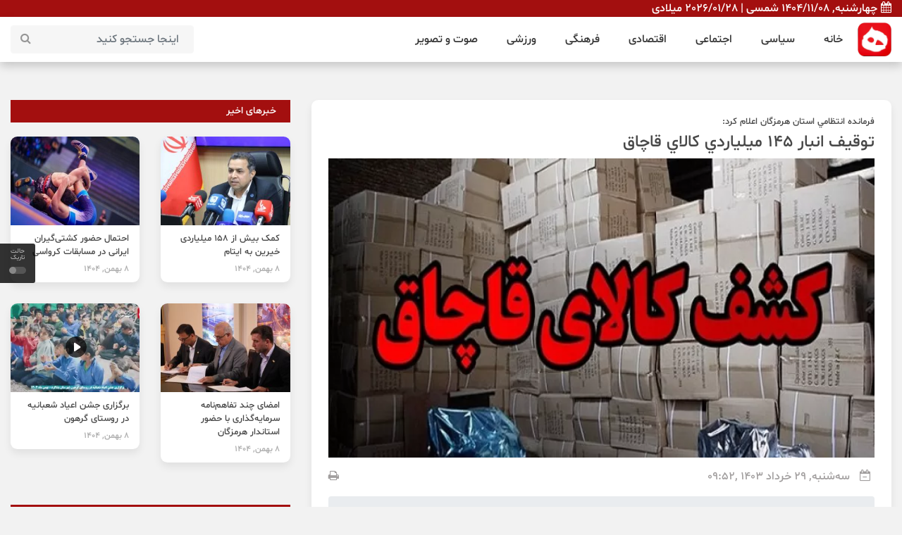

--- FILE ---
content_type: text/html; charset=UTF-8
request_url: https://hormoz.ir/story/%D8%AA%D9%88%D9%82%DB%8C%D9%81-%D8%A7%D9%86%D8%A8%D8%A7%D8%B1-145-%D9%85%D9%8A%D9%84%D9%8A%D8%A7%D8%B1%D8%AF%D9%8A-%DA%A9%D8%A7%D9%84%D8%A7%D9%8A-%D9%82%D8%A7%DA%86%D8%A7%D9%82
body_size: 15622
content:
<!DOCTYPE html>
<html lang="en">
<head>
    <meta charset="utf-8">
    <meta http-equiv="X-UA-Compatible" content="IE=edge">
    <meta name="viewport" content="width=device-width, initial-scale=1">
    <title>توقیف انبار 145 ميلياردي کالاي قاچاق</title>
            <meta name="title" content="توقیف انبار 145 ميلياردي کالاي قاچاق" />
            <meta name="description" content="" />
            <meta name="keywords" content="کالای قاچاق" />
            <meta name="news_keywords" content="کالا,قاچاق,قشم,توقیف,پلیس"/>
            <meta name="author" content="خبرنگار استانی" />
            <meta name="language" content="fa" />
            <link rel="canonical" href="https://hormoz.ir/story/%D8%AA%D9%88%D9%82%DB%8C%D9%81-%D8%A7%D9%86%D8%A8%D8%A7%D8%B1-145-%D9%85%D9%8A%D9%84%D9%8A%D8%A7%D8%B1%D8%AF%D9%8A-%DA%A9%D8%A7%D9%84%D8%A7%D9%8A-%D9%82%D8%A7%DA%86%D8%A7%D9%82"/>
            <meta property="og:title" content="توقیف انبار 145 ميلياردي کالاي قاچاق" />
            <meta property="og:author" content="خبرنگار استانی" />
            <meta property="og:description" content="" />
            <meta property="og:locale" content="fa" />
            <meta property="og:type" content="article"/>
            <meta property="og:image:width" content="1200"/>
            <meta property="og:image:height" content="630"/>
            <meta property="og:url" content="https://hormoz.ir/story/%D8%AA%D9%88%D9%82%DB%8C%D9%81-%D8%A7%D9%86%D8%A8%D8%A7%D8%B1-145-%D9%85%D9%8A%D9%84%D9%8A%D8%A7%D8%B1%D8%AF%D9%8A-%DA%A9%D8%A7%D9%84%D8%A7%D9%8A-%D9%82%D8%A7%DA%86%D8%A7%D9%82" />

                            <meta property="og:image" content="https://hormoz.ir/images/2024/6/20240618081510_ogImage_49.jpg" alt="توقیف انبار 145 ميلياردي کالاي قاچاق"/>
                        <meta name="twitter:title" content="توقیف انبار 145 ميلياردي کالاي قاچاق" />
            <meta name="twitter:description" content="" />
            <meta name="twitter:card" content="summary_large_image" />
            <meta name="twitter:domain" content="https://hormoz.ir" />
            <meta name="twitter:url" content="https://hormoz.ir/story/%D8%AA%D9%88%D9%82%DB%8C%D9%81-%D8%A7%D9%86%D8%A8%D8%A7%D8%B1-145-%D9%85%D9%8A%D9%84%D9%8A%D8%A7%D8%B1%D8%AF%D9%8A-%DA%A9%D8%A7%D9%84%D8%A7%D9%8A-%D9%82%D8%A7%DA%86%D8%A7%D9%82">

                            <meta name="twitter:image" content="https://hormoz.ir/images/2024/6/20240618081510_ogImage_49.jpg" alt="توقیف انبار 145 ميلياردي کالاي قاچاق"/>
                        

    
    <link rel="stylesheet" href="https://hormoz.ir/site/css/bootstrap.min.css" >
    <link rel="stylesheet" href="https://hormoz.ir/site/css/font-awesome.min.css" >
    <link rel="stylesheet" href="https://hormoz.ir/site/css/icon.min.css" >
    <link rel="stylesheet"  href="https://hormoz.ir/site/css/magnific-popup.min.css" >
    <link rel="stylesheet" href="https://hormoz.ir/site/css/animate.min.css" >
    <link rel="stylesheet"  href="https://hormoz.ir/site/css/slick.min.css" >
    <link rel="stylesheet"  href="https://hormoz.ir/site/css/structure.min.css" >
    <!-- PWA  -->
    <meta name="theme-color" content="#6777ef"/>
    <link rel="icon" href="https://hormoz.ir/images/2023/8/20230815093618_favicon_40.png" type="image/png"/>
    <link rel="apple-touch-icon" href="https://hormoz.ir/images/2023/8/20230815093618_logo_22.png">
    <link rel="manifest" href="https://hormoz.ir/manifest.json">

    
    <style>
        
        @font-face {
            font-family: Shabnam;
            src: url('https://hormoz.ir/fonts/Shabnam.ttf');
        }
        @font-face {
            font-family: Shabnam;
            font-weight: bold;
            src: url('https://hormoz.ir/fonts/Shabnam.ttf');
        }
        #my-post-entry-thumbnail {
            @media only screen and (min-width: 600px) {
                width:150px;
                height: 100%;
                max-width: 150px;
            }
        }
        .entry-content.align-self-center{
            width: 100%;
        }
    </style>
    <link rel="stylesheet"  href="https://hormoz.ir/site/css/main.css" >

            <link rel="stylesheet" href="https://hormoz.ir/site/css/rtl.min.css" >
        <link rel="stylesheet"  href="https://hormoz.ir/site/css/custom.css" >
    <link rel="stylesheet"  href="https://hormoz.ir/site/css/responsive.min.css" >

    <style>
        #navbarNav{
            direction: rtl;
        }
    </style>

        <link rel="stylesheet" href="https://hormoz.ir/site/css/plyr.css" />
    <link rel="stylesheet" href="https://hormoz.ir/reaction/reaction.css" />
    <link rel="stylesheet" href="https://hormoz.ir/reaction/reaction-2.css" />
    
    
    <style>
        .header-date{
            font-size: 0.9rem;
            color: #ccc;
            margin-right: 2rem;
        }
        /*header 4 styles*/
        .st-4-header-bottom{
            background-color: initial;
        }
        .st-4-navbar{
            background: #1c517c;
        }
        .st-4-navlinks a{
            color: #fff !important;
            padding: 5px !important;
        }
        .st-4-navlinks a:hover{
            background-color: initial !important;
        }
        .st-4-sg-menu{
            background: var(--primary-color) !important;
            box-shadow: none;
        }
        .st-4-search-input {
            background-color: #1c517c !important;
            color: #fff;
            border: none !important;
            font-size: .8rem;
        }
        .st-4-search-input:focus{
            color: #fff;
        }
        .st-4-date{
            margin-left: 5rem;
        }

        /*    header 5 styles*/
        .st-5-topbar{
            background: var(--primary-color);
            font-size: 0.8rem;
            color: #eee;
        }
        .st-5-searchbox input{
            width: 100%;
            line-height: 1.5;
            color: #fff;
            font-size: 12px;
            margin-top: 3.5px;
            border-radius: 0;
            height: 26px;
            background: #444367;
            border: 0 none;
            padding: 0 10px;
            font-family: "Vazir";
            border: 0 none;
            -webkit-appearance: textfield;
            -moz-appearance: textfield;
            appearance: textfield;
            border-radius: 3px;
            -webkit-box-shadow: inset 0 1px 1px rgba(0,0,0,0.075);
            box-shadow: inset 0 1px 1px rgba(0,0,0,0.075);
        }
        .st-5-searchbox button{
            position: absolute;
            top: 3px;
            left: 2px;
            font-size: 18px;
            color: #ddd;
            line-height: 28px;
            border: 0 none;
            background: transparent;
            padding: 0;
            margin: 0;
        }
        .st-5-header-bottom{
            background-color: #fff;
        }

        .st-5-navabar{
            background-color: var(--primary-color);
        }
        .st-5-navabar a{
            color: #fff !important;
            padding: 10px !important;
        }
        .st-5-navabar a:hover{
            background-color: initial;
            color: initial !important;
        }
        .sg-menu .navbar-nav li a:hover{
            color: initial !important;
        }
        .st-5-navlinks a:hover{

        }
        .navbar-toggler-icon{
            color: #fff;
            border: 1px solid #fff;
        }

        .flexbox {
            display: flex;
            justify-content: center;
            align-items: center;
        }
        .search {
            margin: 20px;
        }
        .st-5-search{
            margin:14px;
        }
        .search > h3 {
            font-weight: normal;
        }
        .search > h1,
        .search > h3 {
            color: white;
            margin-bottom: 15px;
            text-shadow: 0 1px #0091c2;
        }
        .search > div {
            display: inline-block;
            position: relative;
            filter: drop-shadow(0 1px #0091c2);
        }
        .search > div:after {
            content: "";
            background: white;
            width: 4px;
            height: 14px;
            position: absolute;
            top: 40px;
            right: 2px;
            top: 19px;
            right: -3px;
            transform: rotate(135deg);
        }
        .search > div > input {
            color: white;
            font-size: 16px;
            background: transparent;
            width: 25px;
            height: 25px;
            padding: 10px;
            border: solid 3px white;
            outline: none;
            border-radius: 35px;
            transition: width 0.5s;
        }
        .search > div > input::placeholder {
            color: #efefef;
            opacity: 0;
            transition: opacity 150ms ease-out;
        }
        .search > div > input:focus::placeholder {
            opacity: 1;
        }
        .search > div > input:focus,
        .search > div > input:not(:placeholder-shown) {
            width: 250px;
        }


    /* header 6 styles */
        .navbar-nav:not(:first-child):not(:last-child) {
            border-left:1px solid red ;
        }
        .st-6-nav-item a{
            border-left: solid 2px #eee;
        }
        .st-6-navbar-nav li a{
            padding: 0px 0px 0px 5px !important;
            color: #fff !important;
        }
        .navbar-nav>li:last-child>a{
            border: 0px;
        }
        .nav-item a:hover{
            background-color: initial !important;
            color: black;
        }
        .st-6-sg-topbar{
            background-color: #343a40;
        }
        .sg-menu{
            background-color: #fff;
        }
        .st-6-sg-post{
            background-color: var(--primary-color) !important;
        }
        .st-6-sg-menu{
            background-color: var(--primary-color) !important;
        }
        .st-6-header-bottom{
            background-color: initial;
        }
        /* search box st 6 */


        .topnav a {
            float: left;
            display: block;
            color: black;
            text-align: center;
            padding: 14px 16px;
            text-decoration: none;
            font-size: 17px;
        }
        .topnav a:hover {
            background-color: #ddd;
            color: black;
        }

        .topnav a.active {
            background-color: #2196F3;
            color: white;
        }
        .topnav .search-container {
            float: right;
        }
        .topnav input[type=text] {
            padding: 6px;
            margin-top: 8px;
            font-size: 17px;
            border: none;
        }
        .topnav .search-container button {
            float: right;
            padding: 6px 10px;
            margin-top: 8px;
            margin-right: 16px;
            margin-right:0px;
            background: #ddd;
            font-size: 17px;
            border: none;
            cursor: pointer;
        }

        .topnav .search-container button:hover {
            background: #ccc;
        }

        @media screen and (max-width: 600px) {
            .topnav .search-container {
                float: none;
            }
            .topnav a, .topnav input[type=text], .topnav .search-container button {
                float: none;
                display: block;
                text-align: left;
                width: 100%;
                margin: 0;
                padding: 14px;
            }
            .topnav input[type=text] {
                border: 1px solid #ccc;
            }
        }

        .st-6-search-input{
            border-top-right-radius: 20px;
            border-bottom-right-radius: 20px;
            margin-bottom: 0px;
            margin-top: 0px;
        }
        .st-6-search-button{
            border-top-left-radius: 10px;
            border-bottom-left-radius: 10px;
            margin-bottom: 0px;
            margin-top: 0px;
        }
        .sg-light .menu-style-4 .navbar-toggler-icon{
            color: black;
            border: 1px solid black;
        }
        .sg-dark .jumbotron{
            background-color: #222831;
        }

        .section-content .sg-section .section-title{
            margin-bottom: 0px !important;
        }

        .tagcloud {
            margin-top: 0px !important;
        }
        .post-details .paragraph h2{
            font-size: 1.5rem;
        }
        .post-details .paragraph h3{
            font-size: 1.3rem;
        }
        .post-details .paragraph h4{
            font-size: 1.2rem;
        }
        .post-details .entry-content p {
            line-height: 30px;
            text-align: justify;
            margin-bottom: 0.9rem !important;
        }
        .scrollToTop{
            display: block;
            border-radius: 25px;
            padding: 1px 4px;
        }

        .sg-post, .sg-socail ul, .widget-newsletter {
            border-radius: 0.6rem;
        }

        .sg-post:hover .entry-thumbnail img {
            transform: unset !important;
        }
    </style>
        
    <link rel="alternate" type="application/atom+xml" href="https://hormoz.ir/feed" title="My feed">


        <style>
        @media print {
            .col-print-full{
            max-width: 100% !important;
        }
            .print-header-container{
                /*direction: rtl;*/
            }
            .content-print-font{
                font-size: 1.5rem;
                /*line-height: 200%;*/
                /*text-align: justify !important;*/
                text-align: left !important;
            }
            .lead-print-font{
                font-size: 1.2rem !important;
            }
            .lead-print-container{
                overflow: visible;
                display: flex;
                box-sizing: border-box;
                /*padding: 0 1rem 0 !important;*/
                /*width: 90%;*/
            }
            .header-top{
                /*text-align: justify;*/
                /*margin-left: 2rem;*/
                /*padding-left: 2rem;*/
                padding-right: 0!important;
                padding-left: 0!important;
            }
            img{
                display: none !important;
            }
            p{
                direction: rtl !important;
                text-align: justify !important;
            }
        }
       .post-writer-container{
           /*padding: 1rem .5rem;*/
           font-size:.8rem!important;
        }
        .post-writer-container a{
            color:#a19e9e;
        }
        .paragraph p {
            margin-bottom: 0.9rem !important;
            text-align: justify;
        }
    </style>
<!-- CSS -->

<link rel="stylesheet"  href="https://hormoz.ir/site/css/fancybox.css" >

    <style type="text/css">
        :root {
            --primary-color: #a30f0f;
            --primary-font: Shabnam;
            --plyr-color-main: #a30f0f;
        }
    </style>

    <script async src="https://www.googletagmanager.com/gtag/js?id=UA-xxxxxxxx-1"></script>
    <script>
        window.dataLayer = window.dataLayer || [];

        function gtag() {
            dataLayer.push(arguments);
        }

        gtag('js', new Date());
        gtag('config', 'UA-xxxxxxxx-1');
    </script>

            <!-- Google tag (gtag.js) -->
<script async src="https://www.googletagmanager.com/gtag/js?id=G-H9QGYJJBTT"></script>
<script>
  window.dataLayer = window.dataLayer || [];
  function gtag(){dataLayer.push(arguments);}
  gtag('js', new Date());

  gtag('config', 'G-H9QGYJJBTT');
</script>


<script defer src="https://analytics.microtool.ir/script.js" data-website-id="7a308079-b554-4d2d-8966-5c6481476220"></script>
    
</head>

<body class="">
<div id="switch-mode" class=" d-print-none">
    <div class="sm-text">حالت تاریک</div>
    <div class="sm-button">
        <input type="hidden" id="url" value="https://hormoz.ir">
        <span></span>
    </div>
</div>



    <header class="sg-header d-print-none position-relative">
    <div class="sg-topbar">
        <div class="container">
            <div class="d-md-flex justify-content-md-between">
                <div class="left-contennt">
                    <ul class="global-list">
                        <li ><i class="fa fa-calendar mr-2" aria-hidden="true"  ></i>چهارشنبه, 1404/11/08  شمسی  |  2026/01/28  میلادی </li>
                    </ul>
                </div>
                <div class="right-content d-flex">
                        <div class="d-flex">
                                                            <div class="submit-news d-none d-md-block ml-4">
                                    
                                </div>
                                                        <input type="hidden" id="url" value="https://hormoz.ir">
                        </div>
                    
                </div>
            </div>
        </div>
    </div>

    <div class="sg-menu">
        <nav class="navbar navbar-expand-lg">
            <div class="container">
                <div class="menu-content">
                    <a class="navbar-brand" href="https://hormoz.ir">
                        <img src="https://hormoz.ir/images/2023/8/20230815093618_logo_22.png" alt="Logo" class="img-fluid" style="height: 3rem">
                    </a>
                    <button class="navbar-toggler" type="button" data-toggle="collapse" data-target="#navbarNav" aria-controls="navbarNav" aria-expanded="false" aria-label="Toggle navigation">
                        <span class="navbar-toggler-icon" style="color:#4a4a4a;border: 1px solid #4a4a4a"><i class="fa fa-align-justify"></i></span>
                    </button>

                    <div class="collapse navbar-collapse justify-content-start" id="navbarNav">
                        <ul class="navbar-nav">

                            
                                                                    <li class="nav-item sg-dropdown">
                                        <a href="https://hormoz.ir/" target="">خانه  </a>
                                        <ul class="sg-dropdown-menu">
                                                                                    </ul>
                                    </li>
                                
                                
                                
                            
                                                                    <li class="nav-item sg-dropdown">
                                        <a href="https://hormoz.ir/category/%D8%B3%DB%8C%D8%A7%D8%B3%DB%8C" target="">سیاسی  </a>
                                        <ul class="sg-dropdown-menu">
                                                                                    </ul>
                                    </li>
                                
                                
                                
                            
                                                                    <li class="nav-item sg-dropdown">
                                        <a href="https://hormoz.ir/category/%D8%A7%D8%AC%D8%AA%D9%85%D8%A7%D8%B9%DB%8C" target="">اجتماعی  </a>
                                        <ul class="sg-dropdown-menu">
                                                                                    </ul>
                                    </li>
                                
                                
                                
                            
                                                                    <li class="nav-item sg-dropdown">
                                        <a href="https://hormoz.ir/category/%D8%A7%D9%82%D8%AA%D8%B5%D8%A7%D8%AF%DB%8C" target="">اقتصادی  </a>
                                        <ul class="sg-dropdown-menu">
                                                                                    </ul>
                                    </li>
                                
                                
                                
                            
                                                                    <li class="nav-item sg-dropdown">
                                        <a href="https://hormoz.ir/category/%D9%81%D8%B1%D9%87%D9%86%DA%AF%DB%8C" target="">فرهنگی  </a>
                                        <ul class="sg-dropdown-menu">
                                                                                    </ul>
                                    </li>
                                
                                
                                
                            
                                                                    <li class="nav-item sg-dropdown">
                                        <a href="https://hormoz.ir/category/%D9%88%D8%B1%D8%B2%D8%B4%DB%8C" target="">ورزشی  </a>
                                        <ul class="sg-dropdown-menu">
                                                                                    </ul>
                                    </li>
                                
                                
                                
                            
                                                                    <li class="nav-item sg-dropdown">
                                        <a href="https://hormoz.ir/category/%DA%86%D9%86%D8%AF%D8%B1%D8%B3%D8%A7%D9%86%D9%87" target="">صوت و تصویر  </a>
                                        <ul class="sg-dropdown-menu">
                                                                                    </ul>
                                    </li>
                                
                                
                                
                                                    </ul>
                    </div>

                    <div class="sg-search">
                        <div class="search-form">
                            <form action="https://hormoz.ir/search" id="search" method="GET">
                                <label for="label" class="d-none">اینجا جستجو کنید</label>
                                <input class="form-control" id="label" name="search" type="text" placeholder="اینجا جستجو کنید">
                                <button type="submit"><i class="fa fa-search"></i><span class="d-none">اینجا جستجو کنید</span></button>
                            </form>
                        </div>
                    </div>

                </div>
            </div>
        </nav>
    </div>

</header>

<div class="container">
    <div class="row">
        <div class="col-12">
                                                                    </div>
    </div>
</div>



<style>
    #installcontainer {display:none}
    #overlay{
        background-color: #00000040;
        position: fixed;
        top: 0;
        bottom: 0;
        left: 0;
        right: 0;
        z-index: 99999;
        }
    #installbutton{
        text-align:center;
        gap:32px;
        z-index: 99999;
        position: fixed;
        width: 350px;
        padding:32px 16px;
        border-radius: 4px;
        background-color: #ffffff;
        top: 20%;
        left: 50%;
        transform: translateX(-50%);
        display: flex;
        flex-direction: column;
        align-items: center;
        justify-content: center;
        box-shadow: 0px 0px 8px 1px #9f9f9f;
        }
    #installbutton .buttoncontainer{
        display: flex;
        gap: 8px;
        flex: 1;
        width: 100%;
    }
    #installbutton .buttoncontainer button{
        flex:1
    }
    @media all and (display-mode: standalone) {
        #installcontainer {display:none}
    }
</style>

<script>
  let promptEvent = null;

  // Utility: Detect if the browser is Safari
  const isSafari = () => {
    const userAgent = navigator.userAgent.toLowerCase();
    return userAgent.includes('safari') && !userAgent.includes('chrome');
  };

  // Utility: Detect if the device is iOS
  const isIOS = () => {
    const userAgent = navigator.userAgent.toLowerCase();
    return /iphone|ipad|ipod/.test(userAgent);
  };

  // Show the install UI
  const showInstallUI = (type) => {
    if (type === 'ios') {
      $('#installcontainer .instructions').text(
        'برای نصب ، در مرورگر Safari   روی آیکون اشتراک‌گذاری بزنید، سپس گزینه "افزودن به صفحه اصلی" را انتخاب کنید.'
      );
    } else {
      $('#installcontainer .instructions').text('برای نصب ، روی دکمه زیر کلیک کنید.');
    }
    $('#installcontainer').show();
  };

  // Hide the install UI
  const hideInstallUI = () => {
    $('#installcontainer').hide();
  };

  // Handle the 'beforeinstallprompt' event for Android and supported browsers
  const handleBeforeInstallPrompt = (e) => {
    e.preventDefault();
    promptEvent = e;

    const appInstall = window.localStorage.getItem('appinstall');
    if (!appInstall) {
      showInstallUI('android');
      window.localStorage.setItem('appinstall', 'true');
    }

    $('#installcontainer .btn-danger').off('click').on('click', () => {
      promptEvent.prompt();
      hideInstallUI();
    });

    $('#installcontainer .btn-light, #installcontainer #overlay').on('click', hideInstallUI);
  };

  // Fallback for iOS/Safari
  const handleIOSInstall = () => {
    if (isIOS() || isSafari()) {
      const appInstall = window.localStorage.getItem('appinstall');
      if (!appInstall) {
        showInstallUI('ios');
        window.localStorage.setItem('appinstall', 'true');
      }

      $('#installcontainer .buttoncontainer').hide();
      $('#installcontainer .btn-danger').off('click').on('click', hideInstallUI);
      $('#installcontainer .btn-light, #installcontainer #overlay').on('click', hideInstallUI);
    }
  };

  // Main logic
  window.addEventListener('beforeinstallprompt', handleBeforeInstallPrompt);

  // Check for unsupported browsers or iOS/Safari
  setTimeout(() => {
    if (!promptEvent) {
      handleIOSInstall();
    }
  }, 500);
</script>
<div id="installcontainer">
    <div id="overlay"></div>
    <div id="installbutton">
        <span>آیا مایل به نصب وب اپلیکیشن سایت خبری هرمز هستید؟</span>
        <div class="instructions"></div>
        <div class="buttoncontainer">
            <button class="btn btn-danger">بله</button>
            <button class="btn btn-light">خیر</button>
        </div>
    </div>
</div>
    <div class="sg-page-content">
        <div class="container">
            <div class="print-header-container p-3 d-print-flex d-none">
                    <div class="col-6">
                        <a class="navbar-brand d-block" href="https://hormoz.ir">
                            <img src="https://hormoz.ir/images/2023/8/20230815093618_logo_22.png" alt="Logo" class="img-fluid">
                        </a>
                    </div>
                <div class="col-6">
                    <ul class="list-unstyled text-right">
                        <li>گروه : اقتصادی ,اقتصادی </li>
                        <li>شماره : 3902</li>
                    </ul>
                </div>
            </div>
            <div class="entry-header mb-4">
                <div class="entry-thumbnail">
                                    </div>
            </div>
            <div class="row">
                <div class="col-md-7 col-lg-8 sg-sticky col-print-full">
                    <div class="theiaStickySidebar post-details">
                        <div class="sg-section">
                            <div class="section-content">
                                <div class="sg-post">
                                                                            <div class="entry-header">

    <div class="header-top p-4 pb-0" style="padding-bottom: 0 !important;">
                <h5 class="text-right" style="font-size: .8rem; direction: rtl;">فرمانده انتظامي استان هرمزگان اعلام کرد:</h5>
                <h3 class="entry-title" style="font-size: 1.5rem">توقیف انبار 145 ميلياردي کالاي قاچاق</h3>
        <div class="entry-thumbnail d-print-none" height="100%">
            <style>
    .h_iframe-aparat_embed_frame iframe {
        border-radius: 7px;
    }
</style>
                    <img class="img-fluid"
                    src="https://hormoz.ir/default-image/default-730x400.png "
                    data-original="https://hormoz.ir/images/2024/6/20240618081510_big_730x400_15.webp"
                    alt="توقیف انبار 145 ميلياردي کالاي قاچاق">
    
            </div>

        <div class="entry-meta mb-2 d-flex align-items-center justify-content-between">
            <ul class="global-list">
                <li><i class="fa fa-calendar-minus-o" aria-hidden="true"></i>
                    <a href="https://hormoz.ir/date/2024-06-18">سه‌شنبه, 29 خرداد 1403 ,09:52</a>
                </li>
            </ul>
            <a href="javascript:if(window.print)window.print()" class="d-print-none" style="color: #a19e9e;" ><i class="fa fa-print" aria-hidden="true"></i></a>
        </div>
            <!-- /.entry-meta -->
                <div class="jumbotron jumbotron-fluid py-3 mb-0 my-3 rounded lead-print-container">
            <div class="container">
                <p class="lead h6 text-justify lead-print-font text-right" style="font-size: .8rem;">فرمانده انتظامي استان هرمزگان گفت: 145 ميليارد ريال لوازم بهداشتي و آرايشي و انواع کالاي قاچاق از يک انبار در شهرستان قشم کشف و توقیف شد.</p>
            </div>
        </div>
        

    </div>

</div>

<div class="entry-content p-4" style="padding-top: 0 !important;">
        <div class="paragraph content-print-font">
        <p>به گزارش <strong>پایگاه خبری تحلیلی &laquo;هرمز&raquo; به نقل از خبرگزاری پلیس</strong>، سردار علي اکبر جاويدان در تشريح اين خبر اظهار کرد: مأموران پليس امنيت اقتصادي شهرستان قشم در اجراي طرح سراسري مبارزه با قاچاق کالا و ارز با انجام کار اطلاعاتي و گشت&zwnj;زني&zwnj;هاي هدفمند در محلات مختلف اين شهرستان يک انبار و محل دپو انواع کالاهاي قاچاق را در شهر درگهان شناسايي و موضوع را در دستور کار قرار دادند.</p>
<p>وي افزود: ماموران ضمن هماهنگي با مقام قضايي شهرستان با تشکيل تيمي به محل واقع در يکي از روستاهاي تابعه اين شهرستان اعزام و در بازرسي از انبار مورد نظر، تعداد یک&zwnj;هزار و 666 عدد انواع لوازم آرايشي و بهداشتي، هزار و 655 جفت انواع کفش خارجي، 4 هزار و 100 عدد انواع لوازم جانبي گوشي، 190 دستگاه چراغ قوه دستي کوچک، 180 عدد طعمه مخصوص قلاب ماهيگيري، 30 قوطي يک ليتري روغن مارکbmw ، تعداد 200 دست پاسور، تعداد هزار عدد گيره مخصوص چوب لباسي، 89 دستگاه انواع ماشين ريش تراش و تعداد 10 هزار و 380 ثوب انواع لباس زنانه، مردانه و بچگانه کشف و ضبط کردند.</p>
<p>&nbsp;فرمانده انتظامي استان هرمزگان، ارزش تقريبي اين محموله هاي قاچاق کشف شده از اين انبار را بنا به اعلام نظر کارشناسان اقتصادي 145 ميليارد ريال عنوان کرد.&nbsp;</p>
<p>انتهای خبر/</p>
    </div>

        <div class="sg-inner-image m-2">
    

    
    
</div>





        

            
            
</div>
                                                                    </div>

                                

                                                                    <div class="sg-section mb-4 d-print-none">
                                        <div class="section-content">

                                            <div class="section-title">
                                                <h1>لینک کوتاه خبر</h1>
                                            </div>
                                            <style>
                                                .btn-secondary {
                                                    color: #3F51B5;
                                                    background-color: #f0f0f0;
                                                    border-color: #607D8B;
                                                }
                                                .btn-secondary:hover {
                                                    color: #564848;
                                                    background-color: #f0f0f0;
                                                    border-color: #607D8B;
                                                }
                                                #short_link{
                                                    height: 35px !important;
                                                }
                                                .tagcloud  button.btn {
                                                    padding: .175rem .75rem !important;
                                                    font-size: 0.8rem !important;
                                                }
                                            </style>
                                            <div class="tagcloud tagcloud-style-1">
                                                <div class="position-relative my-2">
    <!-- پیام تأیید کپی -->
    <div id="copy_alert" class="alert alert-success py-1 px-3 text-center position-absolute top-0 start-50 translate-middle-x shadow rounded"
         style="display: none; z-index: 1050; transform: translateY(-120%);">
        ✅ لینک با موفقیت کپی شد!
    </div>

    <div class="input-group w-100 w-md-50 d-flex flex-nowrap">
        <button class="btn btn-secondary px-2 px-md-2" onclick="copyLink()"
                style="border-radius: 0px 7px 7px 0px;">
            <i class="fa fa-clipboard"></i> کپی
            <span>لینک کوتاه</span>
        </button>
        <input type="text" class="form-control border border-secondary text-center"
               id="short_link"
              value="https://hormoz.ir/short/4aob5" readonly
               style="border-radius: 7px 0px 0px 7px;">
    </div>
</div>

<script>
    function copyLink() {
        let linkInput = document.getElementById("short_link");

        // انتخاب و کپی متن
        linkInput.select();
        navigator.clipboard.writeText(linkInput.value);

        // نمایش پیام تأیید بالای دکمه
        let alertBox = document.getElementById("copy_alert");
        alertBox.style.display = "block";

        // محو شدن پیام بعد از ۲ ثانیه
        setTimeout(() => {
            alertBox.style.display = "none";
        }, 2000);
    }
</script>
                                                
                                            </div>

                                        </div>
                                    </div>
                                

                                                                    <div class="sg-section mb-4 d-print-none">
                                        <div class="section-content">
                                            <div class="section-title">
                                                <h1>برچسب‌ها</h1>
                                            </div>
                                            <div class="tagcloud tagcloud-style-1">
                                                                                                                                                            <a href="https://hormoz.ir/tags/کالا">کالا</a>
                                                                                                            <a href="https://hormoz.ir/tags/قاچاق">قاچاق</a>
                                                                                                            <a href="https://hormoz.ir/tags/قشم">قشم</a>
                                                                                                            <a href="https://hormoz.ir/tags/توقیف">توقیف</a>
                                                                                                            <a href="https://hormoz.ir/tags/پلیس">پلیس</a>
                                                                                                                                                </div>
                                        </div>
                                    </div>
                                
                                

                                                                    <div class="sg-section mb-4 d-print-none">
                                        <div class="section-content">
                                            <div class="section-title">
                                                <h1>نظر / پاسخ از</h1>
                                            </div>
                                            <div class="p-3 tagcloud tagcloud-style-1">
                                                <style>
    .comment-form {
        direction: rtl;
        text-align: right;
    }
    .form-control{
        margin-bottom: 4px;
    }
    .btn-submit{
        font-size: 15px !important;
        letter-spacing: 0px !important;
    }
</style>




        <!--comment form-->
        <div class="comment-form">
            
                                    <form class="form-contact comment_form" action="https://hormoz.ir/comment/save" id="commentForm" method="post">
                <div>
                    <ul>
                        <li> نظرات حاوی توهین و هرگونه نسبت ناروا به اشخاص حقیقی و حقوقی منتشر نمی‌شود.</li>
                        <li>نظراتی که غیر از زبان فارسی یا غیر مرتبط با خبر باشد منتشر نمی‌شود.</li>
                    </ul>
                </div>
                <input type="hidden" name="_token" value="9uOP17NVppFlrglLg5xsf4W9iIY9svoxQEohJGdw" autocomplete="off">                <input type="hidden" name="post_id" value="3902">
                <div class="row">
                    <div class="col-sm-6">
                        <div class="form-group">
                            <input class="form-control"
                                    name="guest_name"
                                    id="guest_name"
                                    type="text"
                                    placeholder="نام"
                                    required
                                    maxlength="255"
                                    oninvalid="this.setCustomValidity('لطفاً نام خود را وارد کنید.')"
                                    oninput="this.setCustomValidity('')"
                            >
                                                    </div>
                    </div>
                    <div class="col-sm-6">
                        <div class="form-group">
                            <input class="form-control"
                                    name="guest_email"
                                    id="guest_email"
                                    type="email"
                                    placeholder="ایمیل"
                                    maxlength="255"
                                    oninvalid="this.setCustomValidity('لطفاً یک ایمیل معتبر وارد کنید.')"
                                    oninput="this.setCustomValidity('')"
                            >
                                                    </div>
                    </div>

                    <div class="col-12">
                        <div class="form-group">
                            <textarea class="form-control w-100"
                                        name="comment"
                                        id="comment"
                                        cols="30"
                                        rows="4"
                                        placeholder="نظر شما "
                                        required
                                        minlength="5"
                                        maxlength="1000"
                                        oninvalid="this.setCustomValidity('لطفاً نظر خود را وارد کنید (حداقل ۵ کاراکتر).')"
                                        oninput="this.setCustomValidity('')"
                            ></textarea>
                                                    </div>
                    </div>
                </div>

                    <div class="col-12 justify-items-center">
                        <div class="form-group">
                                                                                </div>
                    </div>

                <div class="form-group text-center mt-3">
                    <button type="submit" class="btn btn-primary btn-submit">ارسال دیدگاه</button>
                </div>
            </form>
        </div>


                    <div class="no-comments">
                <p class="text-muted text-center">هنوز نظری ثبت نشده است. شما اولین نفری باشید که نظر می‌گذارید!</p>
            </div>
        

                                            </div>
                                        </div>
                                    </div>
                                

                                
                                

                                                                    <div class="sg-section d-print-none">
                                        <div class="section-content">
                                            <div class="section-title">
                                                <h1>شما همچنین ممکن است دوست داشته باشید</h1>
                                            </div>
                                            <div class="row text-center">
                                                                                                    <div class="col-lg-6">
                                                        <div class="sg-post post-style-2">
                                                            <div class="entry-header">
                                                                <div class="entry-thumbnail">
                                                                    <a href="https://hormoz.ir/story/%D8%A7%D9%85%D8%B6%D8%A7%DB%8C-%DA%86%D9%86%D8%AF-%D8%AA%D9%81%D8%A7%D9%87%D9%85%E2%80%8C%D9%86%D8%A7%D9%85%D9%87-%D8%B3%D8%B1%D9%85%D8%A7%DB%8C%D9%87%E2%80%8C%DA%AF%D8%B0%D8%A7%D8%B1%DB%8C-%D8%A8%D8%A7-%D8%AD%D8%B6%D9%88%D8%B1-%D8%A7%D8%B3%D8%AA%D8%A7%D9%86%D8%AF%D8%A7%D8%B1-%D9%87%D8%B1%D9%85%D8%B2%DA%AF%D8%A7%D9%86">
                                                                                                                                                    <img src="https://hormoz.ir/default-image/default-358x215.png " data-original="https://hormoz.ir/images/2026/1/20260128095144_medium_358x215_45.jpg" class="img-fluid lazy" امضای چند تفاهم‌نامه سرمایه‌گذاری با حضور استاندار هرمزگان>
                                                                                                                                            </a>
                                                                </div>
                                                                                                                                <div class="category block">
                                                                    <ul class="global-list">
                                                                                                                                                    <li><a href="#">اقتصادی ,اقتصادی </a></li>
                                                                                                                                            </ul>
                                                                </div>
                                                            </div>
                                                            <div class="entry-content">
                                                                <h3 class="entry-title"><a href="https://hormoz.ir/story/%D8%A7%D9%85%D8%B6%D8%A7%DB%8C-%DA%86%D9%86%D8%AF-%D8%AA%D9%81%D8%A7%D9%87%D9%85%E2%80%8C%D9%86%D8%A7%D9%85%D9%87-%D8%B3%D8%B1%D9%85%D8%A7%DB%8C%D9%87%E2%80%8C%DA%AF%D8%B0%D8%A7%D8%B1%DB%8C-%D8%A8%D8%A7-%D8%AD%D8%B6%D9%88%D8%B1-%D8%A7%D8%B3%D8%AA%D8%A7%D9%86%D8%AF%D8%A7%D8%B1-%D9%87%D8%B1%D9%85%D8%B2%DA%AF%D8%A7%D9%86">امضای چند تفاهم‌نامه سرمایه‌گذاری با حضور استاندار هرمزگان</a></h3>
                                                                
                                                            </div>
                                                        </div>
                                                    </div>
                                                                                                    <div class="col-lg-6">
                                                        <div class="sg-post post-style-2">
                                                            <div class="entry-header">
                                                                <div class="entry-thumbnail">
                                                                    <a href="https://hormoz.ir/story/%D8%AF%D8%B1%DB%8C%D8%A7-%D9%85%D9%88%D8%AA%D9%88%D8%B1-%D9%85%D8%AD%D8%B1%DA%A9-%D8%A7%D9%82%D8%AA%D8%B5%D8%A7%D8%AF-%D8%A7%D8%B3%D8%AA%D8%8C-%DA%86%D8%B1%D8%A7-%D8%BA%D8%A7%D9%81%D9%84-%D9%85%D8%A7%D9%86%D8%AF%D9%87%E2%80%8C%D8%A7%DB%8C%D9%85%D8%9F">
                                                                                                                                                    <img src="https://hormoz.ir/default-image/default-358x215.png " data-original="https://hormoz.ir/images/2026/1/20260127145415_medium_358x215_16.jpg" class="img-fluid lazy" دریا موتور محرک اقتصاد است، چرا غافل مانده‌ایم؟>
                                                                                                                                            </a>
                                                                </div>
                                                                                                                                <div class="category block">
                                                                    <ul class="global-list">
                                                                                                                                                    <li><a href="#">اقتصادی ,اقتصادی </a></li>
                                                                                                                                            </ul>
                                                                </div>
                                                            </div>
                                                            <div class="entry-content">
                                                                <h3 class="entry-title"><a href="https://hormoz.ir/story/%D8%AF%D8%B1%DB%8C%D8%A7-%D9%85%D9%88%D8%AA%D9%88%D8%B1-%D9%85%D8%AD%D8%B1%DA%A9-%D8%A7%D9%82%D8%AA%D8%B5%D8%A7%D8%AF-%D8%A7%D8%B3%D8%AA%D8%8C-%DA%86%D8%B1%D8%A7-%D8%BA%D8%A7%D9%81%D9%84-%D9%85%D8%A7%D9%86%D8%AF%D9%87%E2%80%8C%D8%A7%DB%8C%D9%85%D8%9F">دریا موتور محرک اقتصاد است، چرا غافل مانده‌ایم؟</a></h3>
                                                                
                                                            </div>
                                                        </div>
                                                    </div>
                                                                                                    <div class="col-lg-6">
                                                        <div class="sg-post post-style-2">
                                                            <div class="entry-header">
                                                                <div class="entry-thumbnail">
                                                                    <a href="https://hormoz.ir/story/%DA%86%D8%B1%D8%A7%D8%BA-%D8%AE%D8%A7%D9%85%D9%88%D8%B4-%D8%A7%D9%82%D8%AA%D8%B5%D8%A7%D8%AF-%D8%AF%DB%8C%D8%AC%DB%8C%D8%AA%D8%A7%D9%84">
                                                                                                                                                    <img src="https://hormoz.ir/default-image/default-358x215.png " data-original="https://hormoz.ir/images/2026/1/20260127091721_medium_358x215_33.jpg" class="img-fluid lazy" چراغ خاموش اقتصاد دیجیتال>
                                                                                                                                            </a>
                                                                </div>
                                                                                                                                <div class="category block">
                                                                    <ul class="global-list">
                                                                                                                                                    <li><a href="#">اقتصادی ,اقتصادی </a></li>
                                                                                                                                            </ul>
                                                                </div>
                                                            </div>
                                                            <div class="entry-content">
                                                                <h3 class="entry-title"><a href="https://hormoz.ir/story/%DA%86%D8%B1%D8%A7%D8%BA-%D8%AE%D8%A7%D9%85%D9%88%D8%B4-%D8%A7%D9%82%D8%AA%D8%B5%D8%A7%D8%AF-%D8%AF%DB%8C%D8%AC%DB%8C%D8%AA%D8%A7%D9%84">چراغ خاموش اقتصاد دیجیتال</a></h3>
                                                                
                                                            </div>
                                                        </div>
                                                    </div>
                                                                                                    <div class="col-lg-6">
                                                        <div class="sg-post post-style-2">
                                                            <div class="entry-header">
                                                                <div class="entry-thumbnail">
                                                                    <a href="https://hormoz.ir/story/%DB%B9%DB%B8-%D8%AF%D8%B1%D8%B5%D8%AF-%D9%85%D8%B3%D8%A7%D9%81%D8%B1%D8%AA%E2%80%8C%D9%87%D8%A7%DB%8C-%D8%AF%D8%B1%DB%8C%D8%A7%DB%8C%DB%8C-%D8%AF%D8%B1-%D9%87%D8%B1%D9%85%D8%B2%DA%AF%D8%A7%D9%86-%D8%A7%D8%B3%D8%AA">
                                                                                                                                                    <img src="https://hormoz.ir/default-image/default-358x215.png " data-original="https://hormoz.ir/images/2026/1/20260126100304_medium_358x215_34.jpg" class="img-fluid lazy" ۹۸ درصد مسافرت‌های دریایی در هرمزگان است>
                                                                                                                                            </a>
                                                                </div>
                                                                                                                                <div class="category block">
                                                                    <ul class="global-list">
                                                                                                                                                    <li><a href="#">اقتصادی ,اقتصادی </a></li>
                                                                                                                                            </ul>
                                                                </div>
                                                            </div>
                                                            <div class="entry-content">
                                                                <h3 class="entry-title"><a href="https://hormoz.ir/story/%DB%B9%DB%B8-%D8%AF%D8%B1%D8%B5%D8%AF-%D9%85%D8%B3%D8%A7%D9%81%D8%B1%D8%AA%E2%80%8C%D9%87%D8%A7%DB%8C-%D8%AF%D8%B1%DB%8C%D8%A7%DB%8C%DB%8C-%D8%AF%D8%B1-%D9%87%D8%B1%D9%85%D8%B2%DA%AF%D8%A7%D9%86-%D8%A7%D8%B3%D8%AA">۹۸ درصد مسافرت‌های دریایی در هرمزگان است</a></h3>
                                                                
                                                            </div>
                                                        </div>
                                                    </div>
                                                                                                    <div class="col-lg-6">
                                                        <div class="sg-post post-style-2">
                                                            <div class="entry-header">
                                                                <div class="entry-thumbnail">
                                                                    <a href="https://hormoz.ir/story/%DA%AF%D8%A7%D8%B2%D8%B1%D8%B3%D8%A7%D9%86%DB%8C-%D8%A8%D9%87-%DA%AF%D9%84%D8%AE%D8%A7%D9%86%D9%87%E2%80%8C%D9%87%D8%A7%DB%8C-%D8%B1%D9%88%D8%AF%D8%A7%D9%86-%D8%B4%D8%AA%D8%A7%D8%A8-%DA%AF%D8%B1%D9%81%D8%AA">
                                                                                                                                                    <img src="https://hormoz.ir/default-image/default-358x215.png " data-original="https://hormoz.ir/images/2026/1/20260125210011_medium_358x215_1.jpg" class="img-fluid lazy" گازرسانی به گلخانه‌های رودان شتاب گرفت>
                                                                                                                                            </a>
                                                                </div>
                                                                                                                                <div class="category block">
                                                                    <ul class="global-list">
                                                                                                                                                    <li><a href="#">اقتصادی ,اقتصادی </a></li>
                                                                                                                                            </ul>
                                                                </div>
                                                            </div>
                                                            <div class="entry-content">
                                                                <h3 class="entry-title"><a href="https://hormoz.ir/story/%DA%AF%D8%A7%D8%B2%D8%B1%D8%B3%D8%A7%D9%86%DB%8C-%D8%A8%D9%87-%DA%AF%D9%84%D8%AE%D8%A7%D9%86%D9%87%E2%80%8C%D9%87%D8%A7%DB%8C-%D8%B1%D9%88%D8%AF%D8%A7%D9%86-%D8%B4%D8%AA%D8%A7%D8%A8-%DA%AF%D8%B1%D9%81%D8%AA">گازرسانی به گلخانه‌های رودان شتاب گرفت</a></h3>
                                                                
                                                            </div>
                                                        </div>
                                                    </div>
                                                                                                    <div class="col-lg-6">
                                                        <div class="sg-post post-style-2">
                                                            <div class="entry-header">
                                                                <div class="entry-thumbnail">
                                                                    <a href="https://hormoz.ir/story/%DA%A9%D8%B4%D8%AA-%DA%AF%D9%84%D8%AE%D8%A7%D9%86%D9%87">
                                                                                                                                                    <img src="https://hormoz.ir/default-image/default-358x215.png " data-original="https://hormoz.ir/images/2026/1/20260125111913_medium_358x215_34.jpg" class="img-fluid lazy" طرحی که از خام‌فروشی محصولات کشاورزی جلوگیری می‌کند>
                                                                                                                                            </a>
                                                                </div>
                                                                                                                                <div class="category block">
                                                                    <ul class="global-list">
                                                                                                                                                    <li><a href="#">اقتصادی ,اقتصادی </a></li>
                                                                                                                                            </ul>
                                                                </div>
                                                            </div>
                                                            <div class="entry-content">
                                                                <h3 class="entry-title"><a href="https://hormoz.ir/story/%DA%A9%D8%B4%D8%AA-%DA%AF%D9%84%D8%AE%D8%A7%D9%86%D9%87">طرحی که از خام‌فروشی محصولات کشاورزی جلوگیری می‌کند</a></h3>
                                                                
                                                            </div>
                                                        </div>
                                                    </div>
                                                                                                    <div class="col-lg-6">
                                                        <div class="sg-post post-style-2">
                                                            <div class="entry-header">
                                                                <div class="entry-thumbnail">
                                                                    <a href="https://hormoz.ir/story/%D8%B4%D9%81%D8%A7%D9%81%E2%80%8C%D8%B3%D8%A7%D8%B2%DB%8C-%D8%A7%D9%82%D8%AA%D8%B5%D8%A7%D8%AF%DB%8C-%D8%AF%D8%B1-%D8%B3%D8%A7%DB%8C%D9%87-%D8%AA%D8%AD%D9%88%D9%84-%D8%AF%DB%8C%D8%AC%DB%8C%D8%AA%D8%A7%D9%84-%D9%86%D8%B8%D8%A7%D9%85-%D9%85%D8%A7%D9%84%DB%8C%D8%A7%D8%AA%DB%8C">
                                                                                                                                                    <img src="https://hormoz.ir/default-image/default-358x215.png " data-original="https://hormoz.ir/images/2026/1/20260124100015_medium_358x215_27.jpg" class="img-fluid lazy" شفاف‌سازی اقتصادی در سایه تحول دیجیتال نظام مالیاتی>
                                                                                                                                            </a>
                                                                </div>
                                                                                                                                <div class="category block">
                                                                    <ul class="global-list">
                                                                                                                                                    <li><a href="#">اقتصادی ,اقتصادی </a></li>
                                                                                                                                            </ul>
                                                                </div>
                                                            </div>
                                                            <div class="entry-content">
                                                                <h3 class="entry-title"><a href="https://hormoz.ir/story/%D8%B4%D9%81%D8%A7%D9%81%E2%80%8C%D8%B3%D8%A7%D8%B2%DB%8C-%D8%A7%D9%82%D8%AA%D8%B5%D8%A7%D8%AF%DB%8C-%D8%AF%D8%B1-%D8%B3%D8%A7%DB%8C%D9%87-%D8%AA%D8%AD%D9%88%D9%84-%D8%AF%DB%8C%D8%AC%DB%8C%D8%AA%D8%A7%D9%84-%D9%86%D8%B8%D8%A7%D9%85-%D9%85%D8%A7%D9%84%DB%8C%D8%A7%D8%AA%DB%8C">شفاف‌سازی اقتصادی در سایه تحول دیجیتال نظام مالیاتی</a></h3>
                                                                
                                                            </div>
                                                        </div>
                                                    </div>
                                                                                                    <div class="col-lg-6">
                                                        <div class="sg-post post-style-2">
                                                            <div class="entry-header">
                                                                <div class="entry-thumbnail">
                                                                    <a href="https://hormoz.ir/story/%DB%B5%DB%B0-%D9%88%D8%A7%D8%AD%D8%AF-%D8%B5%D9%86%D9%81%DB%8C%D8%8C-%D9%BE%D8%B4%D8%AA%DB%8C%D8%A8%D8%A7%D9%86-%D8%AA%D9%88%D8%B2%DB%8C%D8%B9-%DA%A9%D8%A7%D9%84%D8%A7%D8%A8%D8%B1%DA%AF-%D8%AF%D8%B1-%D8%A8%D8%B4%D8%A7%DA%AF%D8%B1%D8%AF">
                                                                                                                                                    <img src="https://hormoz.ir/default-image/default-358x215.png " data-original="https://hormoz.ir/images/2026/1/20260121085341_medium_358x215_37.jpg" class="img-fluid lazy" ۵۰ واحد صنفی، پشتیبان توزیع کالابرگ در بشاگرد>
                                                                                                                                            </a>
                                                                </div>
                                                                                                                                <div class="category block">
                                                                    <ul class="global-list">
                                                                                                                                                    <li><a href="#">اقتصادی ,اقتصادی </a></li>
                                                                                                                                            </ul>
                                                                </div>
                                                            </div>
                                                            <div class="entry-content">
                                                                <h3 class="entry-title"><a href="https://hormoz.ir/story/%DB%B5%DB%B0-%D9%88%D8%A7%D8%AD%D8%AF-%D8%B5%D9%86%D9%81%DB%8C%D8%8C-%D9%BE%D8%B4%D8%AA%DB%8C%D8%A8%D8%A7%D9%86-%D8%AA%D9%88%D8%B2%DB%8C%D8%B9-%DA%A9%D8%A7%D9%84%D8%A7%D8%A8%D8%B1%DA%AF-%D8%AF%D8%B1-%D8%A8%D8%B4%D8%A7%DA%AF%D8%B1%D8%AF">۵۰ واحد صنفی، پشتیبان توزیع کالابرگ در بشاگرد</a></h3>
                                                                
                                                            </div>
                                                        </div>
                                                    </div>
                                                                                                    <div class="col-lg-6">
                                                        <div class="sg-post post-style-2">
                                                            <div class="entry-header">
                                                                <div class="entry-thumbnail">
                                                                    <a href="https://hormoz.ir/story/%D8%AA%D9%88%D9%82%D9%8A%D9%81-%D8%AE%D9%88%D8%AF%D8%B1%D9%88%D9%87%D8%A7%D9%8A-%D8%AD%D8%A7%D9%85%D9%84-%DA%A9%D8%A7%D9%84%D8%A7%D9%8A-%D9%82%D8%A7%DA%86%D8%A7%D9%82-%D8%AF%D8%B1-%D8%A7%D9%8A%D8%B3%D8%AA-%D9%88%D8%A8%D8%A7%D8%B2%D8%B1%D8%B3%D9%8A">
                                                                                                                                                    <img src="https://hormoz.ir/default-image/default-358x215.png " data-original="https://hormoz.ir/images/2026/1/20260120094245_medium_358x215_49.jpg" class="img-fluid lazy" توقيف خودروهاي حامل کالاي قاچاق در ايست وبازرسي>
                                                                                                                                            </a>
                                                                </div>
                                                                                                                                <div class="category block">
                                                                    <ul class="global-list">
                                                                                                                                                    <li><a href="#">اقتصادی ,اقتصادی </a></li>
                                                                                                                                            </ul>
                                                                </div>
                                                            </div>
                                                            <div class="entry-content">
                                                                <h3 class="entry-title"><a href="https://hormoz.ir/story/%D8%AA%D9%88%D9%82%D9%8A%D9%81-%D8%AE%D9%88%D8%AF%D8%B1%D9%88%D9%87%D8%A7%D9%8A-%D8%AD%D8%A7%D9%85%D9%84-%DA%A9%D8%A7%D9%84%D8%A7%D9%8A-%D9%82%D8%A7%DA%86%D8%A7%D9%82-%D8%AF%D8%B1-%D8%A7%D9%8A%D8%B3%D8%AA-%D9%88%D8%A8%D8%A7%D8%B2%D8%B1%D8%B3%D9%8A">توقيف خودروهاي حامل کالاي قاچاق در ايست وبازرسي</a></h3>
                                                                
                                                            </div>
                                                        </div>
                                                    </div>
                                                                                                    <div class="col-lg-6">
                                                        <div class="sg-post post-style-2">
                                                            <div class="entry-header">
                                                                <div class="entry-thumbnail">
                                                                    <a href="https://hormoz.ir/story/%DA%A9%D8%A7%D9%85%D9%8A%D9%88%D9%86-%D8%AD%D8%A7%D9%85%D9%84-%D8%AA%D8%AC%D9%87%D9%8A%D8%B2%D8%A7%D8%AA-%D8%A7%D8%AA%D8%B5%D8%A7%D9%84%D8%A7%D8%AA%E2%80%8C%DA%A9%D8%B4%D8%AA%D9%8A-%D9%82%D8%A7%DA%86%D8%A7%D9%82-%D8%AF%D8%B1-%D8%AA%D9%88%D9%82%D9%8A%D9%81-%D9%BE%D9%84%D9%8A%D8%B3">
                                                                                                                                                    <img src="https://hormoz.ir/default-image/default-358x215.png " data-original="https://hormoz.ir/images/2023/8/20230820135736_medium_358x215_5.webp" class="img-fluid lazy" کاميون حامل تجهيزات اتصالات‌کشتي قاچاق در توقيف پليس>
                                                                                                                                            </a>
                                                                </div>
                                                                                                                                <div class="category block">
                                                                    <ul class="global-list">
                                                                                                                                                    <li><a href="#">اقتصادی ,اقتصادی </a></li>
                                                                                                                                            </ul>
                                                                </div>
                                                            </div>
                                                            <div class="entry-content">
                                                                <h3 class="entry-title"><a href="https://hormoz.ir/story/%DA%A9%D8%A7%D9%85%D9%8A%D9%88%D9%86-%D8%AD%D8%A7%D9%85%D9%84-%D8%AA%D8%AC%D9%87%D9%8A%D8%B2%D8%A7%D8%AA-%D8%A7%D8%AA%D8%B5%D8%A7%D9%84%D8%A7%D8%AA%E2%80%8C%DA%A9%D8%B4%D8%AA%D9%8A-%D9%82%D8%A7%DA%86%D8%A7%D9%82-%D8%AF%D8%B1-%D8%AA%D9%88%D9%82%D9%8A%D9%81-%D9%BE%D9%84%D9%8A%D8%B3">کاميون حامل تجهيزات اتصالات‌کشتي قاچاق در توقيف پليس</a></h3>
                                                                
                                                            </div>
                                                        </div>
                                                    </div>
                                                                                            </div>
                                        </div>
                                    </div>
                                                            </div>
                        </div>
                    </div>
                </div>

                <div class="col-md-5 col-lg-4 sg-sticky">
                    <div class="sg-sidebar theiaStickySidebar d-print-none">
                        <div class="sg-widget">
    <h3 class="widget-title">خبرهای اخیر</h3>
    <div class="row">
                    <div class="col-md-6">
                <div class="sg-post small-post">
                    <div class="entry-header">
    <div class="entry-thumbnail">
        <a href="https://hormoz.ir/story/%D9%85%D8%B3%D8%A7%D8%B9%D8%AF%D8%AA-%D8%A8%DB%8C%D8%B4-%D8%A7%D8%B2-%DB%B1%DB%B5%DB%B8-%D9%85%DB%8C%D9%84%DB%8C%D8%A7%D8%B1%D8%AF%DB%8C-%D8%AE%DB%8C%D8%B1%DB%8C%D9%86-%D8%A8%D9%87-%D8%A7%DB%8C%D8%AA%D8%A7%D9%85">
                            <img src="https://hormoz.ir/default-image/default-123x83.png "
                     data-original=" https://hormoz.ir/images/2026/1/20260128102336_medium_255x175_18.jpg "
                     class="img-fluid lazy" width="100%" height="100%" alt="کمک بیش از ۱۵۸ میلیاردی خیرین به ایتام">
                    </a>
    </div>
    </div>
                    <div class="entry-content">
                        <a href="https://hormoz.ir/story/%D9%85%D8%B3%D8%A7%D8%B9%D8%AF%D8%AA-%D8%A8%DB%8C%D8%B4-%D8%A7%D8%B2-%DB%B1%DB%B5%DB%B8-%D9%85%DB%8C%D9%84%DB%8C%D8%A7%D8%B1%D8%AF%DB%8C-%D8%AE%DB%8C%D8%B1%DB%8C%D9%86-%D8%A8%D9%87-%D8%A7%DB%8C%D8%AA%D8%A7%D9%85"><p>کمک بیش از ۱۵۸ میلیاردی خیرین به ایتام</p></a>
                        <div class="entry-meta">
                            <ul class="global-list">
                                <li> <a href="https://hormoz.ir/date/2026-01-28">8 بهمن, 1404</a></li>
                            </ul>
                        </div>
                    </div>
                </div>
            </div>
                    <div class="col-md-6">
                <div class="sg-post small-post">
                    <div class="entry-header">
    <div class="entry-thumbnail">
        <a href="https://hormoz.ir/story/%D8%A7%D8%AD%D8%AA%D9%85%D8%A7%D9%84-%D8%AD%D8%B6%D9%88%D8%B1-%DA%A9%D8%B4%D8%AA%DB%8C%E2%80%8C%DA%AF%DB%8C%D8%B1%D8%A7%D9%86-%D8%A7%DB%8C%D8%B1%D8%A7%D9%86%DB%8C-%D8%AF%D8%B1-%D9%85%D8%B3%D8%A7%D8%A8%D9%82%D8%A7%D8%AA-%DA%A9%D8%B1%D9%88%D8%A7%D8%B3%DB%8C">
                            <img src="https://hormoz.ir/default-image/default-123x83.png "
                     data-original=" https://hormoz.ir/images/2026/1/20260128100143_medium_255x175_19.jpg "
                     class="img-fluid lazy" width="100%" height="100%" alt="احتمال حضور کشتی‌گیران ایرانی در مسابقات کرواسی">
                    </a>
    </div>
    </div>
                    <div class="entry-content">
                        <a href="https://hormoz.ir/story/%D8%A7%D8%AD%D8%AA%D9%85%D8%A7%D9%84-%D8%AD%D8%B6%D9%88%D8%B1-%DA%A9%D8%B4%D8%AA%DB%8C%E2%80%8C%DA%AF%DB%8C%D8%B1%D8%A7%D9%86-%D8%A7%DB%8C%D8%B1%D8%A7%D9%86%DB%8C-%D8%AF%D8%B1-%D9%85%D8%B3%D8%A7%D8%A8%D9%82%D8%A7%D8%AA-%DA%A9%D8%B1%D9%88%D8%A7%D8%B3%DB%8C"><p>احتمال حضور کشتی‌گیران ایرانی در مسابقات کرواسی</p></a>
                        <div class="entry-meta">
                            <ul class="global-list">
                                <li> <a href="https://hormoz.ir/date/2026-01-28">8 بهمن, 1404</a></li>
                            </ul>
                        </div>
                    </div>
                </div>
            </div>
                    <div class="col-md-6">
                <div class="sg-post small-post">
                    <div class="entry-header">
    <div class="entry-thumbnail">
        <a href="https://hormoz.ir/story/%D8%A7%D9%85%D8%B6%D8%A7%DB%8C-%DA%86%D9%86%D8%AF-%D8%AA%D9%81%D8%A7%D9%87%D9%85%E2%80%8C%D9%86%D8%A7%D9%85%D9%87-%D8%B3%D8%B1%D9%85%D8%A7%DB%8C%D9%87%E2%80%8C%DA%AF%D8%B0%D8%A7%D8%B1%DB%8C-%D8%A8%D8%A7-%D8%AD%D8%B6%D9%88%D8%B1-%D8%A7%D8%B3%D8%AA%D8%A7%D9%86%D8%AF%D8%A7%D8%B1-%D9%87%D8%B1%D9%85%D8%B2%DA%AF%D8%A7%D9%86">
                            <img src="https://hormoz.ir/default-image/default-123x83.png "
                     data-original=" https://hormoz.ir/images/2026/1/20260128095144_medium_255x175_28.jpg "
                     class="img-fluid lazy" width="100%" height="100%" alt="امضای چند تفاهم‌نامه سرمایه‌گذاری با حضور استاندار هرمزگان">
                    </a>
    </div>
    </div>
                    <div class="entry-content">
                        <a href="https://hormoz.ir/story/%D8%A7%D9%85%D8%B6%D8%A7%DB%8C-%DA%86%D9%86%D8%AF-%D8%AA%D9%81%D8%A7%D9%87%D9%85%E2%80%8C%D9%86%D8%A7%D9%85%D9%87-%D8%B3%D8%B1%D9%85%D8%A7%DB%8C%D9%87%E2%80%8C%DA%AF%D8%B0%D8%A7%D8%B1%DB%8C-%D8%A8%D8%A7-%D8%AD%D8%B6%D9%88%D8%B1-%D8%A7%D8%B3%D8%AA%D8%A7%D9%86%D8%AF%D8%A7%D8%B1-%D9%87%D8%B1%D9%85%D8%B2%DA%AF%D8%A7%D9%86"><p>امضای چند تفاهم‌نامه سرمایه‌گذاری با حضور استاندار هرمزگان</p></a>
                        <div class="entry-meta">
                            <ul class="global-list">
                                <li> <a href="https://hormoz.ir/date/2026-01-28">8 بهمن, 1404</a></li>
                            </ul>
                        </div>
                    </div>
                </div>
            </div>
                    <div class="col-md-6">
                <div class="sg-post small-post">
                    <div class="entry-header">
    <div class="entry-thumbnail">
        <a href="https://hormoz.ir/story/%D8%A8%D8%B1%DA%AF%D8%B2%D8%A7%D8%B1%DB%8C-%D8%AC%D8%B4%D9%86-%D8%A7%D8%B9%DB%8C%D8%A7%D8%AF-%D8%B4%D8%B9%D8%A8%D8%A7%D9%86%DB%8C%D9%87-%D8%AF%D8%B1-%D8%B1%D9%88%D8%B3%D8%AA%D8%A7%DB%8C-%DA%AF%D8%B1%D9%87%D9%88%D9%86">
                            <img src="https://hormoz.ir/default-image/default-123x83.png "
                     data-original=" https://hormoz.ir/images/2026/1/20260128092209_medium_255x175_26.jpg "
                     class="img-fluid lazy" width="100%" height="100%" alt="برگزاری جشن اعیاد شعبانیه در روستای گرهون">
                    </a>
    </div>
            <div class="video-icon small-block">
            <img src="https://hormoz.ir/default-image/video-icon.svg " alt="video-icon">
        </div>
    </div>
                    <div class="entry-content">
                        <a href="https://hormoz.ir/story/%D8%A8%D8%B1%DA%AF%D8%B2%D8%A7%D8%B1%DB%8C-%D8%AC%D8%B4%D9%86-%D8%A7%D8%B9%DB%8C%D8%A7%D8%AF-%D8%B4%D8%B9%D8%A8%D8%A7%D9%86%DB%8C%D9%87-%D8%AF%D8%B1-%D8%B1%D9%88%D8%B3%D8%AA%D8%A7%DB%8C-%DA%AF%D8%B1%D9%87%D9%88%D9%86"><p>برگزاری جشن اعیاد شعبانیه در روستای گرهون</p></a>
                        <div class="entry-meta">
                            <ul class="global-list">
                                <li> <a href="https://hormoz.ir/date/2026-01-28">8 بهمن, 1404</a></li>
                            </ul>
                        </div>
                    </div>
                </div>
            </div>
            </div>
</div>
                    <div class="sg-widget">
        <h3 class="widget-title">گزارش‌ها</h3>
        <div class="sg-post featured-post">
            <div class="entry-header">
    <div class="entry-thumbnail">
        <a href="https://hormoz.ir/story/%DA%A9%D8%B4%D8%AA-%DA%AF%D9%84%D8%AE%D8%A7%D9%86%D9%87">
                            <img src="https://hormoz.ir/default-image/default-358x215.png"
                     data-original="https://hormoz.ir/images/2026/1/20260125111913_medium_358x215_34.jpg"
                     class="img-fluid lazy" alt="طرحی که از خام‌فروشی محصولات کشاورزی جلوگیری می‌کند">
                    </a>
    </div>
    </div>
            <div class="entry-content absolute">
                
                <h2 class="entry-title">
                    <a href="https://hormoz.ir/story/%DA%A9%D8%B4%D8%AA-%DA%AF%D9%84%D8%AE%D8%A7%D9%86%D9%87">طرحی که از خام‌فروشی محصولات کشاورزی جلوگیری می‌کند</a>
                </h2>
                <div class="entry-meta">
                    <ul class="global-list">
                        <li><a href="https://hormoz.ir/date/2026-01-25"> 5 بهمن, 1404</a></li>
                    </ul>
                </div>
            </div>
        </div>

        <ul class="global-list">
                                                                                        <li>
                        <div class="sg-post small-post post-style-1">
                            <div class="entry-header">
    <div class="entry-thumbnail" id="my-post-entry-thumbnail" style="
    @media only screen and (min-width: 600px) {
    width:150px; height: 100%; max-width: 150px;
    }
    " >
        <a href="https://hormoz.ir/story/%D8%AA%D8%AC%D9%87%DB%8C%D8%B2-%D9%BE%D8%A7%D8%B1%DA%A9-%C2%AB%DB%8C%DA%A9%D9%86%DB%8C%C2%BB-%D8%AC%D8%A7%D8%B3%DA%A9" style="
  /*      width: 100px;
  height: 60px;
        position: relative;
  display: inline-block;
  overflow: hidden;
  margin: 0;*/
  width: auto;
  /*// to maintain aspect ratio. You can use 100% if you don't care about that*/
    height: 100%;
        ">
                            <img src="https://hormoz.ir/default-image/default-123x83.png "
                     data-original=" https://hormoz.ir/images/2026/1/20260120213134_big_730x400_43.jpg "
                     class="img-fluid lazy my-widget-img" width="100%" height="100%"  alt="تجهیز پارک «سنگ سیاه» جاسک"
                     style="
                     @media only screen and (min-width: 600px) {
                    display: block;
                      position: absolute;
                      top: 50%;
                      left: 50%;
                      min-height: 100%;
                      min-width: 100%;
                      transform: translate(-50%, -50%);
                      }
  ">
                    </a>
    </div>
    </div>
                            <div class="entry-content" style="min-width: 250px;">
                                <a href="https://hormoz.ir/story/%D8%AA%D8%AC%D9%87%DB%8C%D8%B2-%D9%BE%D8%A7%D8%B1%DA%A9-%C2%AB%DB%8C%DA%A9%D9%86%DB%8C%C2%BB-%D8%AC%D8%A7%D8%B3%DA%A9">
                                    <p class="mb-2">تجهیز پارک «سنگ سیاه» جاسک</p>
                                </a>
                                <div class="entry-meta">
                                    <ul class="global-list justify-content-end">
                                        <li>
                                            <a href="https://hormoz.ir/date/2026-01-20">
                                                 30 دی, 1404
                                            </a>
                                        </li>
                                    </ul>
                                </div>
                            </div>
                        </div>
                    </li>
                                                                <li>
                        <div class="sg-post small-post post-style-1">
                            <div class="entry-header">
    <div class="entry-thumbnail" id="my-post-entry-thumbnail" style="
    @media only screen and (min-width: 600px) {
    width:150px; height: 100%; max-width: 150px;
    }
    " >
        <a href="https://hormoz.ir/story/%D9%81%D8%B1%DB%8C%D8%A7%D8%AF-%D8%A7%D8%B3%D8%AA%DA%A9%D8%A8%D8%A7%D8%B1%D8%B3%D8%AA%DB%8C%D8%B2%DB%8C-%D8%A7%D8%B2-%DA%A9%D8%B1%D8%A7%D9%86%D9%87-%D8%AE%D9%84%DB%8C%D8%AC%E2%80%8C%D9%81%D8%A7%D8%B1%D8%B3-%D9%85%D8%AE%D8%A7%D8%A8%D8%B1%D9%87-%D8%B4%D8%AF" style="
  /*      width: 100px;
  height: 60px;
        position: relative;
  display: inline-block;
  overflow: hidden;
  margin: 0;*/
  width: auto;
  /*// to maintain aspect ratio. You can use 100% if you don't care about that*/
    height: 100%;
        ">
                            <img src="https://hormoz.ir/default-image/default-123x83.png "
                     data-original=" https://hormoz.ir/images/2026/1/20260112141015_big_730x400_45.jpg "
                     class="img-fluid lazy my-widget-img" width="100%" height="100%"  alt="فریاد استکبارستیزی از کرانه خلیج‌فارس مخابره شد"
                     style="
                     @media only screen and (min-width: 600px) {
                    display: block;
                      position: absolute;
                      top: 50%;
                      left: 50%;
                      min-height: 100%;
                      min-width: 100%;
                      transform: translate(-50%, -50%);
                      }
  ">
                    </a>
    </div>
    </div>
                            <div class="entry-content" style="min-width: 250px;">
                                <a href="https://hormoz.ir/story/%D9%81%D8%B1%DB%8C%D8%A7%D8%AF-%D8%A7%D8%B3%D8%AA%DA%A9%D8%A8%D8%A7%D8%B1%D8%B3%D8%AA%DB%8C%D8%B2%DB%8C-%D8%A7%D8%B2-%DA%A9%D8%B1%D8%A7%D9%86%D9%87-%D8%AE%D9%84%DB%8C%D8%AC%E2%80%8C%D9%81%D8%A7%D8%B1%D8%B3-%D9%85%D8%AE%D8%A7%D8%A8%D8%B1%D9%87-%D8%B4%D8%AF">
                                    <p class="mb-2">فریاد استکبارستیزی از کرانه خلیج‌فارس مخابره شد</p>
                                </a>
                                <div class="entry-meta">
                                    <ul class="global-list justify-content-end">
                                        <li>
                                            <a href="https://hormoz.ir/date/2026-01-12">
                                                 22 دی, 1404
                                            </a>
                                        </li>
                                    </ul>
                                </div>
                            </div>
                        </div>
                    </li>
                                    </ul>
    </div>
                    <div class="sg-widget">
        <h3 class="widget-title">گفتگوها</h3>
        <div class="sg-post featured-post">
            <div class="entry-header">
    <div class="entry-thumbnail">
        <a href="https://hormoz.ir/story/%D9%85%D8%AD%D8%A7%D8%B3%D8%A8%D9%87-%D8%BA%D9%84%D8%B7-%D8%A2%D9%85%D8%B1%DB%8C%DA%A9%D8%A7-%D9%88-%D9%BE%DB%8C%D8%B1%D9%88%D8%B2%DB%8C-%D8%A7%DB%8C%D9%85%D8%A7%D9%86-%D9%85%D9%84%D8%AA-%D8%A7%DB%8C%D8%B1%D8%A7%D9%86">
                            <img src="https://hormoz.ir/default-image/default-358x215.png"
                     data-original="https://hormoz.ir/images/2026/1/20260128141810_medium_358x215_13.jpg"
                     class="img-fluid lazy" alt="محاسبه غلط آمریکا و پیروزی ایمان ملت ایران">
                    </a>
    </div>
    </div>
            <div class="entry-content absolute">
                
                <h2 class="entry-title">
                    <a href="https://hormoz.ir/story/%D9%85%D8%AD%D8%A7%D8%B3%D8%A8%D9%87-%D8%BA%D9%84%D8%B7-%D8%A2%D9%85%D8%B1%DB%8C%DA%A9%D8%A7-%D9%88-%D9%BE%DB%8C%D8%B1%D9%88%D8%B2%DB%8C-%D8%A7%DB%8C%D9%85%D8%A7%D9%86-%D9%85%D9%84%D8%AA-%D8%A7%DB%8C%D8%B1%D8%A7%D9%86">محاسبه غلط آمریکا و پیروزی ایمان ملت ایران</a>
                </h2>
                <div class="entry-meta">
                    <ul class="global-list">
                        <li><a href="https://hormoz.ir/date/2026-01-28"> 8 بهمن, 1404</a></li>
                    </ul>
                </div>
            </div>
        </div>

        <ul class="global-list">
                                                                                        <li>
                        <div class="sg-post small-post post-style-1">
                            <div class="entry-header">
    <div class="entry-thumbnail" id="my-post-entry-thumbnail" style="
    @media only screen and (min-width: 600px) {
    width:150px; height: 100%; max-width: 150px;
    }
    " >
        <a href="https://hormoz.ir/story/%D9%87%DB%8C%DA%86-%D8%AA%D9%87%D8%AF%DB%8C%D8%AF%DB%8C-%D8%A8%D8%B1-%D8%A7%D8%B1%D8%A7%D8%AF%D9%87-%D9%85%D9%84%D8%AA-%D8%AA%D8%A3%D8%AB%DB%8C%D8%B1-%D9%86%D8%AF%D8%A7%D8%B1%D8%AF" style="
  /*      width: 100px;
  height: 60px;
        position: relative;
  display: inline-block;
  overflow: hidden;
  margin: 0;*/
  width: auto;
  /*// to maintain aspect ratio. You can use 100% if you don't care about that*/
    height: 100%;
        ">
                            <img src="https://hormoz.ir/default-image/default-123x83.png "
                     data-original=" https://hormoz.ir/images/2026/1/20260126220232_big_730x400_20.jpg "
                     class="img-fluid lazy my-widget-img" width="100%" height="100%"  alt="هیچ تهدیدی بر اراده ملت تأثیر ندارد"
                     style="
                     @media only screen and (min-width: 600px) {
                    display: block;
                      position: absolute;
                      top: 50%;
                      left: 50%;
                      min-height: 100%;
                      min-width: 100%;
                      transform: translate(-50%, -50%);
                      }
  ">
                    </a>
    </div>
    </div>
                            <div class="entry-content" style="min-width: 250px;">
                                <a href="https://hormoz.ir/story/%D9%87%DB%8C%DA%86-%D8%AA%D9%87%D8%AF%DB%8C%D8%AF%DB%8C-%D8%A8%D8%B1-%D8%A7%D8%B1%D8%A7%D8%AF%D9%87-%D9%85%D9%84%D8%AA-%D8%AA%D8%A3%D8%AB%DB%8C%D8%B1-%D9%86%D8%AF%D8%A7%D8%B1%D8%AF">
                                    <p class="mb-2">هیچ تهدیدی بر اراده ملت تأثیر ندارد</p>
                                </a>
                                <div class="entry-meta">
                                    <ul class="global-list justify-content-end">
                                        <li>
                                            <a href="https://hormoz.ir/date/2026-01-27">
                                                 7 بهمن, 1404
                                            </a>
                                        </li>
                                    </ul>
                                </div>
                            </div>
                        </div>
                    </li>
                                                                <li>
                        <div class="sg-post small-post post-style-1">
                            <div class="entry-header">
    <div class="entry-thumbnail" id="my-post-entry-thumbnail" style="
    @media only screen and (min-width: 600px) {
    width:150px; height: 100%; max-width: 150px;
    }
    " >
        <a href="https://hormoz.ir/story/%D8%AA%D9%87%D8%AF%DB%8C%D8%AF%DB%8C-%DA%A9%D9%87-%D8%A8%D9%87-%D9%81%D8%B1%D8%B5%D8%AA-%D8%AA%D8%A8%D8%AF%DB%8C%D9%84-%D8%B4%D8%AF" style="
  /*      width: 100px;
  height: 60px;
        position: relative;
  display: inline-block;
  overflow: hidden;
  margin: 0;*/
  width: auto;
  /*// to maintain aspect ratio. You can use 100% if you don't care about that*/
    height: 100%;
        ">
                            <img src="https://hormoz.ir/default-image/default-123x83.png "
                     data-original=" https://hormoz.ir/images/2026/1/20260125212316_big_730x400_31.jpg "
                     class="img-fluid lazy my-widget-img" width="100%" height="100%"  alt="تهدید رهبری توسط ترامپ، حمله به استقلال ملت‌هاست"
                     style="
                     @media only screen and (min-width: 600px) {
                    display: block;
                      position: absolute;
                      top: 50%;
                      left: 50%;
                      min-height: 100%;
                      min-width: 100%;
                      transform: translate(-50%, -50%);
                      }
  ">
                    </a>
    </div>
    </div>
                            <div class="entry-content" style="min-width: 250px;">
                                <a href="https://hormoz.ir/story/%D8%AA%D9%87%D8%AF%DB%8C%D8%AF%DB%8C-%DA%A9%D9%87-%D8%A8%D9%87-%D9%81%D8%B1%D8%B5%D8%AA-%D8%AA%D8%A8%D8%AF%DB%8C%D9%84-%D8%B4%D8%AF">
                                    <p class="mb-2">تهدید رهبری توسط ترامپ، حمله به استقلال ملت‌هاست</p>
                                </a>
                                <div class="entry-meta">
                                    <ul class="global-list justify-content-end">
                                        <li>
                                            <a href="https://hormoz.ir/date/2026-01-26">
                                                 6 بهمن, 1404
                                            </a>
                                        </li>
                                    </ul>
                                </div>
                            </div>
                        </div>
                    </li>
                                    </ul>
    </div>
                    <div class="sg-widget">
    <h3 class="widget-title">یادداشت‌ها</h3>
    <ul class="global-list">
                    <li>
                <div class="sg-post small-post post-style-1">
                    <div class="entry-header">
    <div class="entry-thumbnail" id="my-post-entry-thumbnail" style="
    @media only screen and (min-width: 600px) {
    width:150px; height: 100%; max-width: 150px;
    }
    " >
        <a href="https://hormoz.ir/story/%D8%B1%D8%A7%D9%87%DA%A9%D8%A7%D8%B1%D9%87%D8%A7%DB%8C-%D8%B9%D9%85%D9%84%DB%8C-%D8%A8%D8%B1%D8%A7%DB%8C-%D9%85%D8%AF%DB%8C%D8%B1%DB%8C%D8%AA-%D9%85%D8%A7%D9%84%DB%8C-%D8%AE%D8%A7%D9%86%D9%88%D8%A7%D8%AF%D9%87" style="
  /*      width: 100px;
  height: 60px;
        position: relative;
  display: inline-block;
  overflow: hidden;
  margin: 0;*/
  width: auto;
  /*// to maintain aspect ratio. You can use 100% if you don't care about that*/
    height: 100%;
        ">
                            <img src="https://hormoz.ir/default-image/default-123x83.png "
                     data-original=" https://hormoz.ir/images/2026/1/20260124235159_big_730x400_50.jpg "
                     class="img-fluid lazy my-widget-img" width="100%" height="100%"  alt="راهکارهای عملی برای مدیریت مالی خانواده"
                     style="
                     @media only screen and (min-width: 600px) {
                    display: block;
                      position: absolute;
                      top: 50%;
                      left: 50%;
                      min-height: 100%;
                      min-width: 100%;
                      transform: translate(-50%, -50%);
                      }
  ">
                    </a>
    </div>
    </div>
                    <div class="entry-content pb-0" style="min-width: 250px;">
                        <a href="https://hormoz.ir/story/%D8%B1%D8%A7%D9%87%DA%A9%D8%A7%D8%B1%D9%87%D8%A7%DB%8C-%D8%B9%D9%85%D9%84%DB%8C-%D8%A8%D8%B1%D8%A7%DB%8C-%D9%85%D8%AF%DB%8C%D8%B1%DB%8C%D8%AA-%D9%85%D8%A7%D9%84%DB%8C-%D8%AE%D8%A7%D9%86%D9%88%D8%A7%D8%AF%D9%87">
                            <p class="mb-2">راهکارهای عملی برای مدیریت مالی خانواده</p>
                        </a>
                        <div class="entry-meta">
                            <ul class="global-list justify-content-end">
                                <li><a href="https://hormoz.ir/date/2026-01-25">  5 بهمن, 1404  </a></li>
                            </ul>
                        </div>
                    </div>
                </div>
            </li>
                    <li>
                <div class="sg-post small-post post-style-1">
                    <div class="entry-header">
    <div class="entry-thumbnail" id="my-post-entry-thumbnail" style="
    @media only screen and (min-width: 600px) {
    width:150px; height: 100%; max-width: 150px;
    }
    " >
        <a href="https://hormoz.ir/story/%DA%AF%D8%B2%D8%A7%D9%81%D9%87%E2%80%8C%DA%AF%D9%88%DB%8C%DB%8C-%D8%AA%D8%B1%D8%A7%D9%85%D9%BE-%D8%A8%DB%8C%E2%80%8C%D9%BE%D8%A7%D8%B3%D8%AE-%D9%86%D9%85%DB%8C%E2%80%8C%D9%85%D8%A7%D9%86%D8%AF" style="
  /*      width: 100px;
  height: 60px;
        position: relative;
  display: inline-block;
  overflow: hidden;
  margin: 0;*/
  width: auto;
  /*// to maintain aspect ratio. You can use 100% if you don't care about that*/
    height: 100%;
        ">
                            <img src="https://hormoz.ir/default-image/default-123x83.png "
                     data-original=" https://hormoz.ir/images/2026/1/20260124110439_big_730x400_17.jpg "
                     class="img-fluid lazy my-widget-img" width="100%" height="100%"  alt="گزافه‌گویی ترامپ بی‌پاسخ نمی‌ماند"
                     style="
                     @media only screen and (min-width: 600px) {
                    display: block;
                      position: absolute;
                      top: 50%;
                      left: 50%;
                      min-height: 100%;
                      min-width: 100%;
                      transform: translate(-50%, -50%);
                      }
  ">
                    </a>
    </div>
    </div>
                    <div class="entry-content pb-0" style="min-width: 250px;">
                        <a href="https://hormoz.ir/story/%DA%AF%D8%B2%D8%A7%D9%81%D9%87%E2%80%8C%DA%AF%D9%88%DB%8C%DB%8C-%D8%AA%D8%B1%D8%A7%D9%85%D9%BE-%D8%A8%DB%8C%E2%80%8C%D9%BE%D8%A7%D8%B3%D8%AE-%D9%86%D9%85%DB%8C%E2%80%8C%D9%85%D8%A7%D9%86%D8%AF">
                            <p class="mb-2">گزافه‌گویی ترامپ بی‌پاسخ نمی‌ماند</p>
                        </a>
                        <div class="entry-meta">
                            <ul class="global-list justify-content-end">
                                <li><a href="https://hormoz.ir/date/2026-01-24">  4 بهمن, 1404  </a></li>
                            </ul>
                        </div>
                    </div>
                </div>
            </li>
                    <li>
                <div class="sg-post small-post post-style-1">
                    <div class="entry-header">
    <div class="entry-thumbnail" id="my-post-entry-thumbnail" style="
    @media only screen and (min-width: 600px) {
    width:150px; height: 100%; max-width: 150px;
    }
    " >
        <a href="https://hormoz.ir/story/%D8%A8%D8%B5%DB%8C%D8%B1%D8%AA-%D9%85%D8%B1%D8%AF%D9%85%D8%8C-%D9%85%D8%A7%D9%86%D8%B9-%D8%A7%D8%B2-%D9%81%D8%B1%D8%B5%D8%AA%E2%80%8C%D8%B7%D9%84%D8%A8%DB%8C-%D8%AF%D8%B4%D9%85%D9%86%D8%A7%D9%86-%D8%B4%D8%AF" style="
  /*      width: 100px;
  height: 60px;
        position: relative;
  display: inline-block;
  overflow: hidden;
  margin: 0;*/
  width: auto;
  /*// to maintain aspect ratio. You can use 100% if you don't care about that*/
    height: 100%;
        ">
                            <img src="https://hormoz.ir/default-image/default-123x83.png "
                     data-original=" https://hormoz.ir/images/2026/1/eb6a73ed-3df4-4d1a-a0e3-3c39c9d0988f_big_730x400.jpg "
                     class="img-fluid lazy my-widget-img" width="100%" height="100%"  alt="مردم؛ حافظ امنیت و ثبات کشور"
                     style="
                     @media only screen and (min-width: 600px) {
                    display: block;
                      position: absolute;
                      top: 50%;
                      left: 50%;
                      min-height: 100%;
                      min-width: 100%;
                      transform: translate(-50%, -50%);
                      }
  ">
                    </a>
    </div>
    </div>
                    <div class="entry-content pb-0" style="min-width: 250px;">
                        <a href="https://hormoz.ir/story/%D8%A8%D8%B5%DB%8C%D8%B1%D8%AA-%D9%85%D8%B1%D8%AF%D9%85%D8%8C-%D9%85%D8%A7%D9%86%D8%B9-%D8%A7%D8%B2-%D9%81%D8%B1%D8%B5%D8%AA%E2%80%8C%D8%B7%D9%84%D8%A8%DB%8C-%D8%AF%D8%B4%D9%85%D9%86%D8%A7%D9%86-%D8%B4%D8%AF">
                            <p class="mb-2">مردم؛ حافظ امنیت و ثبات کشور</p>
                        </a>
                        <div class="entry-meta">
                            <ul class="global-list justify-content-end">
                                <li><a href="https://hormoz.ir/date/2026-01-20">  30 دی, 1404  </a></li>
                            </ul>
                        </div>
                    </div>
                </div>
            </li>
            </ul>
</div>
                        </div>
                </div>

            </div>
        </div>
    </div>

    <input type="hidden" id="url" value="https://hormoz.ir">
    <input type="hidden" id="post_id" value="3902">





    

<div class="scrollToTop" id="display-nothing">
    <a href="#"><i class="fa fa-angle-up"></i></a>
</div>
    <style>
    .footer-logo img {
        border-radius: 7px;
    }
</style>
<div class="footer footer-style-1 d-print-none">
    <div class="footer-top">
        <div class="container">
            <div class="footer-content">
                <div class="row pb-3 pr-5 pr-sm-0">

                    <div class="col-12 col-lg-9">
                        <div class="row">

                            <div class="col-lg-4 mb-4">
                                <div class="d-flex align-items-center">
                                    <i class="fa fa-circle ml-2" aria-hidden="true"></i>
                                    <a class="bold">سرویس های پیشنهادی:</a>
                                </div>
                                                                                                    <div class="d-flex align-items-center mt-2 mr-3">
                                        <i class="fa fa-folder-o ml-2" aria-hidden="true"></i>
                                        <a href="https://hormoz.ir/category/%D8%B3%DB%8C%D8%A7%D8%B3%DB%8C" target="">سیاسی </a>
                                    </div>
                                                                    <div class="d-flex align-items-center mt-2 mr-3">
                                        <i class="fa fa-folder-o ml-2" aria-hidden="true"></i>
                                        <a href="https://hormoz.ir/category/%D8%A7%D9%82%D8%AA%D8%B5%D8%A7%D8%AF%DB%8C" target="">اقتصادی </a>
                                    </div>
                                                                    <div class="d-flex align-items-center mt-2 mr-3">
                                        <i class="fa fa-folder-o ml-2" aria-hidden="true"></i>
                                        <a href="https://hormoz.ir/category/%D8%A7%D8%AC%D8%AA%D9%85%D8%A7%D8%B9%DB%8C" target="">اجتماعی </a>
                                    </div>
                                                                    <div class="d-flex align-items-center mt-2 mr-3">
                                        <i class="fa fa-folder-o ml-2" aria-hidden="true"></i>
                                        <a href="https://hormoz.ir/category/%D9%81%D8%B1%D9%87%D9%86%DA%AF%DB%8C" target="">فرهنگی </a>
                                    </div>
                                                                    <div class="d-flex align-items-center mt-2 mr-3">
                                        <i class="fa fa-folder-o ml-2" aria-hidden="true"></i>
                                        <a href="https://hormoz.ir/category/%D9%88%D8%B1%D8%B2%D8%B4%DB%8C" target="">ورزشی </a>
                                    </div>
                                                                    <div class="d-flex align-items-center mt-2 mr-3">
                                        <i class="fa fa-folder-o ml-2" aria-hidden="true"></i>
                                        <a href="https://hormoz.ir/category/%DA%86%D9%86%D8%AF%D8%B1%D8%B3%D8%A7%D9%86%D9%87" target="">صوت و تصویر </a>
                                    </div>
                                                            </div>

                            <div class="col-lg-4 mb-4">
                                <div class="d-flex align-items-center">
                                    <i class="fa fa-circle ml-2" aria-hidden="true"></i>
                                    <a class="bold">دسترسی سریع:</a>
                                </div>
                                <div class="d-flex align-items-center mt-2 mr-3">
                                    <i class="fa fa-tag ml-2" aria-hidden="true"></i>
                                    <a href="https://hormoz.ir/peyvands/all">پیوند ها</a>
                                </div>
                                <div class="d-flex align-items-center mt-2 mr-3">
                                    <i class="fa fa-phone ml-2" aria-hidden="true"></i>
                                    <a href="https://hormoz.ir/page/about-us">درباره ما</a>
                                </div>
                                <div class="d-flex align-items-center mt-2 mr-3">
                                    <i class="fa fa-envelope-o ml-2" aria-hidden="true"></i>
                                    <a href="https://hormoz.ir/page/contact-us">تماس با ما</a>
                                </div>
                                                            </div>

                            <div class="col-lg-4 mb-4">
                                <div class="d-flex align-items-center">
                                    <i class="fa fa-circle ml-2" aria-hidden="true"></i>
                                    <a class="bold">درباره ما</a>
                                </div>
                                <div class="d-flex text-right mt-2 mr-3">
                                    <a>پایگاه خبری ما با مجوز رسمی وزارت فرهنگ و ارشاد اسلامی از سال ۱۳۹۳ شروع به فعالیت کرده است.</a>
                                </div>
                            </div>
                        </div>
                    </div>

                    <div class="col-12 col-lg-3">
                        <div class="d-flex footer-logo flex-column justify-content-center  align-items-center">
                            <a class="ml-2" href="https://hormoz.ir">
                                <img src="https://hormoz.ir/images/2023/8/20230815093618_logo_22.png" style="max-height: 4rem">
                            </a>
                            
                        </div>
                    </div>

                </div>
            </div>
        </div>
    </div>

    <div class="footer-bottom">
        <div class="container text-center">
            <span></span>
        </div>
    </div>

</div>




<script src="https://hormoz.ir/site/js/jquery.min.js"></script>
<script defer src="https://hormoz.ir/site/js/popper.min.js"></script>
<script defer src="https://hormoz.ir/site/js/bootstrap.min.js"></script>
<script defer src="https://hormoz.ir/site/js/slick.min.js"></script>
<script defer src="https://hormoz.ir/site/js/theia-sticky-sidebar.min.js"></script>
<script defer src="https://hormoz.ir/site/js/magnific-popup.min.js"></script>
<script src="https://hormoz.ir/site/js/carouFredSel.min.js"></script>
<script defer src="https://hormoz.ir/site/js/lazyload.js"></script>
<script src="https://hormoz.ir/site/js/main.min.js"></script>
<script src="https://hormoz.ir/js/custom.js"></script>

<script async type="text/javascript" src="https://hormoz.ir/site/js/jquery.cookie.min.js"></script>

<script src="https://hormoz.ir/site/js/bootstrap-tagsinput.min.js" async></script>



            
            
<script>

    $(".emoji-2").on("click", function () {
        var url = $('#url').val();

        $('[data-toggle="tooltip"]').tooltip();

        var formData = {
            data_reaction: $(this).attr("data-reaction"),
            id: $('#post_id').val()
        };

        // get section for student
        $.ajax({
            type: "GET",
            data: formData,
            dataType: 'json',
            url: url + '/' + 'post/reaction',
            success: function (data) {

                console.log(data['reactions']);
                console.log(data['is_you']);

                if(data['total'] == 0){

                    $('.like-details').html('Like');

                }else if(data['is_you'] != null){

                    var total = data['total'] - 1;

                    $('.like-details').html(' you and '+ total + ' others');

                }else{

                    $('.like-details').html(data['total']+ ' others');

                }

                console.log(data['is_you']);

                if(data['is_you'] == null || data['is_you']['data_reaction'] == 'Like'){
                    $('.like-emo span').removeAttr('class');
                    $('.like-emo span').attr('class', 'like-btn-like');
                }else if(data['is_you']['data_reaction'] == 'Love'){
                    $('.like-emo span').removeAttr('class');
                    $('.like-emo span').attr('class', 'like-btn-love');
                }else if(data['is_you']['data_reaction'] == 'HaHa'){
                    $('.like-emo span').removeAttr('class');
                    $('.like-emo span').attr('class', 'like-btn-haha');
                }else if(data['is_you']['data_reaction'] == 'Wow'){
                    $('.like-emo span').removeAttr('class');
                    $('.like-emo span').attr('class', 'like-btn-wow');
                }else if(data['is_you']['data_reaction'] == 'Sad'){
                    $('.like-emo span').removeAttr('class');
                    $('.like-emo span').attr('class', 'like-btn-sad');
                }else if(data['is_you']['data_reaction'] == 'Angry'){
                    $('.like-emo span').removeAttr('class');
                    $('.like-emo span').attr('class', 'like-btn-angry');
                }

                jQuery.each( data['reactions'], function( key, val ) {

                    if(key == "Like"){
                        $('.emo-like-2').attr('data-original-title', 'Like '+val);
                    }
                    if(key == "Love"){
                        $('.emo-love-2').attr('data-original-title', 'Love '+val);
                    }
                    if(key == "HaHa"){
                        $('.emo-haha-2').attr('data-original-title', 'HaHa '+val);
                    }
                    if(key == "Wow"){
                        $('.emo-wow-2').attr('data-original-title', 'Wow '+val);
                    }
                    if(key == "Sad"){
                        $('.emo-sad-2').attr('data-original-title', 'Sad '+val);
                    }
                    if(key == "Angry"){
                        $('.emo-angry-2').attr('data-original-title', 'Angry '+val);
                    }

                });


                var reactions = ['Like', 'Love', 'HaHa', 'Wow', 'Sad', 'Angry'];

                jQuery.each( reactions, function( key, val ) {

                    if (!data['reactions'].hasOwnProperty(val)) {
                        $('.emo-'+val.toLowerCase()+'-2').attr('data-original-title', val + ' 0');
                    }

                });

                $('[data-toggle="tooltip"]').tooltip();


            },
            error: function (data) {
            // console.log('Error:', data);
            }
        });
    });

        $(document).ready(function(){
            $('[data-toggle="tooltip"]').tooltip();
        });
    function copy() {
        // Get the text field
        var copyText = document.getElementById("news_link").innerHTML;
        var temp=document.createElement('input');
        temp.type='input';
        temp.setAttribute('value',copyText);

        // Copy the text inside the text field
        document.body.appendChild(temp);
            temp.select();
        document.execCommand("copy");
            temp.remove();
        alert('لینک خبر کپی شد.');
    }
</script>

    <script src="https://hormoz.ir/site/js/plyr.js"></script>
    <script src="https://hormoz.ir/site/js/plyr_ini.js"></script>

                



<script type="text/javascript" src="https://hormoz.ir/site/js/custom.min.js" ></script>
<script src="https://hormoz.ir/sw.js"></script>
<script>
   if ("serviceWorker" in navigator) {
      // Register a service worker hosted at the root of the
      // site using the default scope.
      navigator.serviceWorker.register("public/sw.js").then(
      (registration) => {
         console.log("Service worker registration succeeded:", registration);
      },
      (error) => {
         console.error(`Service worker registration failed: ${error}`);
      },
    );
  } else {
     console.error("Service workers are not supported.");
  }
</script>
<script type="text/javascript" src="https://hormoz.ir/site/js/lazysizes.min.js" ></script>

<!-- JS -->

<script type="text/javascript" src="https://hormoz.ir/site/js/fancybox.umd.js" ></script>
<script>
    Fancybox.bind("[data-fancybox='gallery']", {
        Thumbs: {
            autoStart: true, // نمایش خودکار تصاویر بندانگشتی
            axis: "x", // بندانگشتی‌ها به صورت افقی
        },
        Toolbar: {
            display: ["slideshow", "thumbs", "zoom", "close"], // دکمه‌های قابل نمایش
        },
        Slideshow: {
            autoStart: true, // فعال‌سازی پخش خودکار
            speed: 3000, // سرعت نمایش هر تصویر (میلی‌ثانیه)
        },
        on: {
        ready: (fancybox) => {
            console.log("Fancybox is ready!");
        },
        "Carousel.change": (carousel, slide) => {
            console.log(`Current slide index: ${slide.index}`);
        },
    },
    });
</script>

    <script type="text/javascript">
        /*$(document).load({
            $("img").lazyload({effect:"fadeIn"})
        })*/

        jQuery(function($) {
            $("img").lazyload({effect:"fadeIn"})
        })



    </script>


</body>
</html>


--- FILE ---
content_type: text/css
request_url: https://hormoz.ir/site/css/icon.min.css
body_size: 846
content:
@font-face{font-family:'font-icon';src:url('../font/font-icon.eot?65810011');src:url('../font/font-icon.eot?65810011#iefix') format('embedded-opentype'),url('../font/font-icon.woff2?65810011') format('woff2'),url('../font/font-icon.woff?65810011') format('woff'),url('../font/font-icon.ttf?65810011') format('truetype'),url('../font/font-icon.svg?65810011#font-icon') format('svg');font-weight:normal;font-style:normal;font-display:block}[class^="icon-"]:before,[class*=" icon-"]:before{font-family:"font-icon";font-style:normal;font-weight:normal;speak:never;display:inline-block;text-decoration:inherit;width:1em;text-align:center;font-variant:normal;text-transform:none;line-height:1em;-webkit-font-smoothing:antialiased;-moz-osx-font-smoothing:grayscale}.icon-angle-down:before{content:'\e800'}.icon-angle-left:before{content:'\e801'}.icon-angle-right:before{content:'\e802'}.icon-angle-up:before{content:'\e803'}.icon-arrow-down:before{content:'\e804'}.icon-arrow-left:before{content:'\e805'}.icon-arrow-right:before{content:'\e806'}.icon-arrow-slider-left:before{content:'\e807'}.icon-arrow-slider-right:before{content:'\e808'}.icon-arrow-up:before{content:'\e809'}.icon-article:before{content:'\e80a'}.icon-chart:before{content:'\e80b'}.icon-check-circle:before{content:'\e80c'}.icon-check:before{content:'\e80d'}.icon-circle-outline:before{content:'\e80e'}.icon-circle:before{content:'\e80f'}.icon-clock:before{content:'\e810'}.icon-close-circle:before{content:'\e811'}.icon-close:before{content:'\e812'}.icon-coin-bag:before{content:'\e813'}.icon-comment:before{content:'\e814'}.icon-copy:before{content:'\e815'}.icon-cross:before{content:'\e816'}.icon-dashboard:before{content:'\e817'}.icon-dislike:before{content:'\e818'}.icon-download:before{content:'\e819'}.icon-edit:before{content:'\e81a'}.icon-ellipsis-h:before{content:'\e81b'}.icon-envelope:before{content:'\e81c'}.icon-exclamation-circle:before{content:'\e81d'}.icon-eye:before{content:'\e81e'}.icon-facebook:before{content:'\e81f'}.icon-file:before{content:'\e820'}.icon-folder:before{content:'\e821'}.icon-gallery:before{content:'\e822'}.icon-google:before{content:'\e823'}.icon-heart-o:before{content:'\e824'}.icon-heart:before{content:'\e825'}.icon-images:before{content:'\e826'}.icon-inbox:before{content:'\e827'}.icon-instagram:before{content:'\e828'}.icon-language:before{content:'\e829'}.icon-like:before{content:'\e82a'}.icon-linkedin:before{content:'\e82b'}.icon-list:before{content:'\e82c'}.icon-login:before{content:'\e82d'}.icon-logout-thin:before{content:'\e82e'}.icon-logout:before{content:'\e82f'}.icon-long-arrow-left:before{content:'\e830'}.icon-long-arrow-right:before{content:'\e831'}.icon-mail:before{content:'\e832'}.icon-map-marker:before{content:'\e833'}.icon-menu:before{content:'\e834'}.icon-music-circle:before{content:'\e835'}.icon-music:before{content:'\e836'}.icon-personality-quiz:before{content:'\e837'}.icon-phone:before{content:'\e838'}.icon-pinterest:before{content:'\e839'}.icon-play-circle:before{content:'\e83a'}.icon-plus:before{content:'\e83b'}.icon-print:before{content:'\e83c'}.icon-refresh:before{content:'\e83d'}.icon-reply:before{content:'\e83e'}.icon-rss:before{content:'\e83f'}.icon-search:before{content:'\e840'}.icon-send:before{content:'\e841'}.icon-settings:before{content:'\e842'}.icon-star-o:before{content:'\e843'}.icon-star:before{content:'\e844'}.icon-telegram:before{content:'\e845'}.icon-times:before{content:'\e846'}.icon-trash:before{content:'\e847'}.icon-trivia-quiz:before{content:'\e848'}.icon-tumblr:before{content:'\e849'}.icon-twitter:before{content:'\e84a'}.icon-user-line:before{content:'\e84b'}.icon-user-minus:before{content:'\e84c'}.icon-user-plus-o:before{content:'\e84d'}.icon-user-plus:before{content:'\e84e'}.icon-user:before{content:'\e84f'}.icon-video:before{content:'\e850'}.icon-vk:before{content:'\e851'}.icon-whatsapp:before{content:'\e852'}.icon-youtube:before{content:'\e853'}


--- FILE ---
content_type: text/css
request_url: https://hormoz.ir/site/css/main.css
body_size: 7773
content:
/*@font-face { font-family: Shabnam; src: url('../../fonts/Shabnam.tt'); }*/
/*@font-face { font-family: Shabnam; font-weight: bold; src: url('../../fonts/Shabnam.tt');}*/

body, html {
    font-weight: 400;
    color: #484848;
    font-size: 16px;
    background-color: #f2f2f2;
    font-family: Shabnam;
    -webkit-font-smoothing: antialiased
}

h1, h2, h3, h4, h5, h6 {
    font-weight: 700;
    font-family: Shabnam
}

a {
    color: #484848
}

a, a:focus, a:hover, input:focus {
    text-decoration: none;
    outline: 0
}

a:hover {
    color: var(--primary-color)
}

.global-list {
    margin: 0;
    padding: 0;
    list-style: none
}

:root {
    --primary-color: #5969FF;
    --primary-font: Shabnam, sans-serif
}

.btn.active.focus, .btn.active:focus, .btn.focus, .btn:active.focus, .btn:active:focus, .btn:focus, .form-control, .form-control:focus, a:active, a:focus, button, button:focus, input:focus, select:focus, textarea:focus {
    outline: 0;
    text-decoration: none;
    box-shadow: none
}

.btn-primary:not(:disabled):not(.disabled).active, .btn-primary:not(:disabled):not(.disabled).active:focus, .btn-primary:not(:disabled):not(.disabled):active, .btn-primary:not(:disabled):not(.disabled):active:focus, .show > .btn-primary.dropdown-toggle, .show > .btn-primary.dropdown-toggle:focus {
    outline: 0;
    box-shadow: none;
    background-color: transparent
}

.btn.btn-primary {
    font-size: 14px;
    color: #fff;
    font-weight: 600;
    padding: 15px 35px;
    letter-spacing: 4px;
    text-transform: uppercase;
    display: inline-block;
    border-radius: 4px;
    position: relative;
    z-index: 1;
    overflow: hidden;
    border-color: var(--primary-color);
    background-color: var(--primary-color) !important
}

.btn.btn-primary:hover {
    color: var(--primary-color)
}

.btn.btn-primary:before {
    content: '';
    width: 0;
    height: 100%;
    position: absolute;
    bottom: 0;
    left: 100%;
    z-index: -1;
    background-color: #fff
}

.btn.btn-primary:hover:before {
    width: 100%;
    left: 0;
    -webkit-transition: width .5s ease;
    -moz-transition: width .5s ease;
    -ms-transition: width .5s ease;
    -o-transition: width .5s ease;
    transition: width .5s ease
}

.section-padding {
    padding: 100px 0 80px
}

.section-padding.padding-top-0 {
    padding-top: 0
}

.section-padding.padding-bottom-0 {
    padding-bottom: 0
}

.section-title {
    margin-bottom: 20px;
    border-bottom: 3px solid var(--primary-color)
}

.section-title h1 {
    font-size: 16px;
    color: #242329;
    font-weight: 500;
    text-transform: uppercase
}

.form-control {
    height: 45px;
    border-radius: 4px;
    padding: 6px 20px;
    margin-bottom: 30px;
    border: 1px solid #d8e2e9
}

.form-control:focus {
    border-color: var(--primary-color)
}

.sg-ad {
    margin-bottom: 30px;
    text-align: center
}

.sg-ad .top-ad {
    margin-bottom: 0
}

.bg-white {
    background-color: #fff
}

.sg-dark {
    background-color: #161a25
}

.sg-dark .sg-menu {
    background-color: #292e34
}

.sg-dark .categories-widget ul, .sg-dark .contact-form, .sg-dark .sg-comments-area, .sg-dark .sg-post, .sg-dark .sg-widget .tagcloud, .sg-dark .tagcloud-style-1, .sg-dark .weather-widget, .sg-dark .widget-newsletter, .sg-dark .widget-social ul {
    color: #fff;
    background-color: #292e34
}

.sg-dark .header-bottom, .sg-dark .sg-topbar.topbar-style-2 {
    color: #fff;
    background-color: #161a25
}

.sg-dark .sg-topbar.topbar-style-2 svg g path {
    fill: #fff
}

.sg-dark .comment-meta .url, .sg-dark .post-details .section-title h1, .sg-dark .sg-reply a {
    color: #fff
}

.sg-dark .sg-widget .tagcloud a {
    color: #fff;
    background-color: #80909c
}

.sg-dark .categories-widget ul li a, .sg-dark .news-ticker a, .sg-dark .section-title h1, .sg-dark .sg-menu .navbar-nav > li > a, .sg-dark .sg-post, .sg-dark .sg-post .entry-title a, .sg-dark .sg-search button {
    color: #fff
}

.sg-dark .sg-menu .navbar-nav > li.active > a, .sg-dark .sg-menu .navbar-nav > li > a:hover {
    background-color: #161a25
}

.sg-dark .sg-search .form-control, .sg-dark .widget-newsletter input {
    background-color: #161a25
}

.sg-dark .sg-search .form-control::-webkit-input-placeholder, .sg-dark .widget-newsletter input {
    color: #fff
}

.sg-dark .sg-search .form-control::-moz-placeholder, .sg-dark .widget-newsletter input {
    color: #fff
}

.sg-dark .sg-search .form-control:-ms-input-placeholder, .sg-dark .widget-newsletter input {
    color: #fff
}

.sg-dark .sg-search .form-control:-moz-placeholder, .sg-dark .widget-newsletter input:-moz-placeholder {
    color: #fff
}

.sg-dark svg g path {
    fill: #fff
}

.sg-dark .widget-newsletter button {
    border: 1px solid #565656;
    border-left: 0
}

.sg-dark .sg-menu .navbar-nav .entry-meta li, .sg-dark .sg-menu .navbar-nav .entry-meta li a {
    color: #aaa
}

.sg-dark .author-form, .sg-dark .author-info .active, .sg-dark .author-menu li a, .sg-dark .author-section, .sg-dark .breadcrumb li, .sg-dark .breadcrumb li a, .sg-dark .breadcrumb li.active, .sg-dark .nav-tabs.author-tabs .nav-link, .sg-dark .sg-widget, .sg-dark .user-info h3, .sg-dark form a, .sg-dark form label {
    color: #fff
}

.sg-dark .author-menu li a:hover, .sg-dark .author-menu li.active a, .sg-dark .nav-tabs.author-tabs .nav-item.show .nav-link, .sg-dark .nav-tabs.author-tabs .nav-link.active, .sg-dark .ragister-form label, .sg-dark .section-content.search-content .sg-search button {
    color: #484848
}

.sg-dark .section-content.search-content .form-control::-webkit-input-placeholder {
    color: #484848
}

.sg-dark .section-content.search-content .form-control::-moz-placeholder {
    color: #484848
}

.sg-dark .section-content.search-content .form-control:-ms-input-placeholder {
    color: #484848
}

.sg-dark .section-content.search-content .form-control:-moz-placeholder {
    color: #484848
}

.sg-dark .mega-menu-content, .sg-dark .navbar-nav .sg-dropdown-menu li a {
    background-color: #201e1d
}

.sg-dark .navbar-nav .sg-dropdown-menu-menu li a {
    background-color: #201e1d
}

.sg-dark .navbar-nav .sg-dropdown-menu li a, .sg-dark .sg-menu .mega-menu-content h3, .sg-dark .sg-menu .nav.nav-tabs li a, .sg-dark .sg-menu .navbar-nav .mega-menu-content li a {
    color: #fff
}

.sg-dark .navbar-nav .sg-dropdown-menu-menu li a {
    color: #fff
}

.sg-dark .sg-menu .navbar-nav .mega-menu-content li a {
    background-color: transparent
}

.sg-dark .sg-menu .navbar-nav li a:hover, .sg-dark .sg-menu .navbar-nav li.active > a {
    color: var(--primary-color);
    background-color: #292e34
}

.sg-dark .navbar-nav .sg-dropdown-menu li a.active {
    color: var(--primary-color)
}

.sg-dark .navbar-nav .sg-dropdown-menu-menu li a.active {
    color: var(--primary-color)
}

.sg-dark .navbar-nav .sg-dropdown-menu li a {
    border-top-color: #565656
}

.sg-dark .navbar-nav .sg-dropdown-menu-menu li a {
    border-top-color: #565656
}

.sg-dark .form-control, .sg-dark .sg-search .form-control {
    border-color: #565656
}

.sg-dark .news-ticker .slick-arrow {
    color: #565656;
    border-color: #565656
}

.sg-topbar {
    color: #fff;
    background-color: var(--primary-color)
}

.sg-topbar a {
    color: #fff
}

.sg-topbar ul {
    display: -ms-flexbox;
    display: flex;
    -ms-flex-wrap: wrap;
    flex-wrap: wrap
}

.sg-topbar ul li {
    margin-right: 15px
}

.sg-topbar ul li:last-child {
    margin-right: 0
}

.navbar-brand {
    max-width: 150px
}

.sg-topbar.topbar-style-2 {
    color: #484848;
    background-color: #fff
}

.logo-text-wrap {
    min-width: 220px;
    text-align: center;
    margin-right: 15px;
    background-color: var(--primary-color)
}

.logo-text-wrap a {
    display: block;
    padding: 35px 20px 40px
}

.logo-text-wrap h1 {
    font-size: 42px;
    text-transform: uppercase
}

.logo-text-wrap h1 span {
    display: block;
    font-size: 12px;
    font-weight: 300
}

.sg-topbar.topbar-style-2 .sg-post {
    width: 185px;
    margin-left: 15px;
    margin-bottom: 0;
    max-height: 140px
}

.sg-topbar.topbar-style-2 .entry-content.absolute {
    font-size: 16px;
    line-height: 20px;
    padding: 15px
}

.sg-topbar.topbar-style-2 .sg-post .category {
    position: static;
    margin-bottom: 10px
}

.sg-topbar.topbar-style-2 .ad-thumb {
    margin-top: 15px
}

.sg-topbar.topbar-style-2 svg g path {
    fill: #484848
}

.sg-language, .submit-news {
    margin-right: 30px
}

.sg-language select.select-hidden {
    background-color: transparent;
    border: 0;
    display: none
}

.sg-language select option {
    color: #484848;
    font-size: 12px;
    padding: 10px !important
}

.sg-language .select {
    position: relative
}

.sg-language .select-styled:after {
    position: absolute;
    content: "\f107";
    right: 0;
    top: 0;
    font-family: fontawesome
}

.sg-language .select-styled {
    padding-right: 20px;
    position: relative;
    text-transform: capitalize;
    cursor: pointer
}

.sg-language .select-options {
    margin: 0;
    padding: 0;
    list-style: none;
    position: absolute;
    top: 100%;
    left: 0;
    display: none;
    z-index: 999;
    border: 1px solid #ddd;
    min-width: 180px;
    -webkit-box-shadow: 0 6px 12px rgba(0, 0, 0, .175);
    -moz-box-shadow: 0 6px 12px rgba(0, 0, 0, .175);
    -ms-box-shadow: 0 6px 12px rgba(0, 0, 0, .175);
    -o-box-shadow: 0 6px 12px rgba(0, 0, 0, .175);
    box-shadow: 0 6px 12px rgba(0, 0, 0, .175)
}

.sg-language .select-options li {
    color: #484848;
    display: block;
    text-transform: capitalize;
    margin-right: 0 !important;
    display: block;
    width: 100%;
    font-size: 12px;
    padding: 10px 15px;
    cursor: pointer;
    border-bottom: 1px solid #ddd;
    background-color: #fff
}

.sg-language .select-options li:hover {
    color: #fff;
    background-color: var(--primary-color)
}

.select-options li:last-child {
    border-bottom: 0
}

.sg-menu {
    margin-bottom: 30px;
    background-color: #fff;
    -webkit-box-shadow: 0 6px 12px rgba(0, 0, 0, .175);
    -moz-box-shadow: 0 6px 12px rgba(0, 0, 0, .175);
    -ms-box-shadow: 0 6px 12px rgba(0, 0, 0, .175);
    -o-box-shadow: 0 6px 12px rgba(0, 0, 0, .175);
    box-shadow: 0 6px 12px rgba(0, 0, 0, .175)
}

.sg-menu .navbar-nav li {
    margin-right: 1px
}

.sg-menu .navbar-nav li a {
    color: #333;
    display: block;
    font-weight: 500;
    padding: 20px
}

.sg-menu .navbar-nav li span {
    margin-left: 5px
}

.sg-menu .navbar-nav li a:hover, .sg-menu .navbar-nav li.active > a {
    background-color: #f2f4f6
}

.navbar {
    padding: 0
}

.sg-search {
    margin-left: 30px
}

.sg-search form {
    position: relative
}

.sg-search button {
    position: absolute;
    top: 7px;
    right: 8px;
    color: #969696;
    border: 0;
    background-color: transparent
}

.sg-search button:hover {
    color: var(--primary-color)
}

.sg-search .form-control {
    height: 40px;
    margin-bottom: 0;
    padding-right: 35px;
    background-color: #f6f6f6;
    border: 1px solid #f6f6f6
}

.sg-search .form-control:focus {
    border-color: var(--primary-color)
}

.sg-menu .nav.nav-tabs {
    display: block;
    border-bottom: 0
}

.sg-menu .nav.nav-tabs li a {
    padding: 3px 0
}

.nav-tabs .nav-item.show .nav-link, .nav-tabs .nav-link.active, .sg-menu .nav.nav-tabs li a:hover {
    color: var(--primary-color);
    background-color: transparent
}

.sg-dropdown {
    position: relative
}

.sg-dropdown-menu {
    position: absolute;
    top: 100%;
    min-width: 225px;
    left: 0;
    border-radius: 0;
    list-style: none;
    opacity: 0;
    z-index: 999;
    padding: 0;
    visibility: hidden;
    -webkit-transform: rotateX(-75deg);
    -moz-transform: rotateX(-75deg);
    -ms-transform: rotateX(-75deg);
    -o-transform: rotateX(-75deg);
    transform: rotateX(-75deg);
    -webkit-box-shadow: 0 6px 12px rgba(0, 0, 0, .175);
    -moz-box-shadow: 0 6px 12px rgba(0, 0, 0, .175);
    -ms-box-shadow: 0 6px 12px rgba(0, 0, 0, .175);
    -o-box-shadow: 0 6px 12px rgba(0, 0, 0, .175);
    box-shadow: 0 6px 12px rgba(0, 0, 0, .175);
    -webkit-transform-origin: 0 0;
    -moz-transform-origin: 0 0;
    -ms-transform-origin: 0 0;
    -o-transform-origin: 0 0;
    transform-origin: 0 0
}

.sg-dropdown-menu li {
    position: relative
}

.sg-dropdown-menu-menu {
    position: absolute;
    top: 0;
    min-width: 225px;
    left: 100%;
    border-radius: 0;
    list-style: none;
    opacity: 0;
    z-index: 999;
    padding: 0;
    visibility: hidden;
    -webkit-transform: rotateX(-75deg);
    -moz-transform: rotateX(-75deg);
    -ms-transform: rotateX(-75deg);
    -o-transform: rotateX(-75deg);
    transform: rotateX(-75deg);
    -webkit-box-shadow: 0 6px 12px rgba(0, 0, 0, .175);
    -moz-box-shadow: 0 6px 12px rgba(0, 0, 0, .175);
    -ms-box-shadow: 0 6px 12px rgba(0, 0, 0, .175);
    -o-box-shadow: 0 6px 12px rgba(0, 0, 0, .175);
    box-shadow: 0 6px 12px rgba(0, 0, 0, .175);
    -webkit-transform-origin: 0 0;
    -moz-transform-origin: 0 0;
    -ms-transform-origin: 0 0;
    -o-transform-origin: 0 0;
    transform-origin: 0 0
}

.sg-dropdown-menu .sg-dropdown-menu {
    left: 100%;
    top: 15px
}

.sg-dropdown-menu-menu .sg-dropdown-menu-menu {
    left: 100%;
    top: 15px
}

.sg-dropdown:hover > .sg-dropdown-menu {
    visibility: visible;
    opacity: 1;
    -webkit-transform: rotateX(0);
    -moz-transform: rotateX(0);
    -ms-transform: rotateX(0);
    -o-transform: rotateX(0);
    transform: rotateX(0)
}

.sg-dropdown-menu li:hover > .sg-dropdown-menu-menu {
    visibility: visible;
    opacity: 1;
    -webkit-transform: rotateX(0);
    -moz-transform: rotateX(0);
    -ms-transform: rotateX(0);
    -o-transform: rotateX(0);
    transform: rotateX(0)
}

.navbar-nav .sg-dropdown-menu li a {
    padding: 10px 20px;
    background-color: #fff;
    border-top: 1px solid #d9d9d9
}

.navbar-nav .sg-dropdown-menu-menu li a {
    padding: 10px 20px;
    background-color: #fff;
    border-top: 1px solid #d9d9d9
}

.sg-dropdown i.icon {
    position: absolute;
    top: 0;
    right: 0;
    width: 20px;
    text-align: center;
    cursor: pointer;
    display: none
}

.navbar-toggler-icon {
    width: initial;
    height: initial;
    line-height: initial;
    color: var(--primary-color);
    border: 1px solid var(--primary-color);
    border-radius: 4px;
    padding: 4px 8px
}

.sg-dropdown.mega-dropdown {
    position: initial
}

.menu-content {
    display: -ms-flexbox;
    display: flex;
    -ms-flex-align: center;
    align-items: center;
    -ms-flex-pack: justify;
    justify-content: space-between;
    -ms-flex-wrap: nowrap;
    flex-wrap: nowrap;
    width: 100%;
    position: relative
}

.mega-menu-content {
    padding: 30px;
    margin-top: 1px;
    overflow: hidden;
    background-color: #fff
}

.sg-dropdown-menu.mega-dropdown-menu {
    min-width: 100%
}

.mega-menu-content h3 {
    font-size: 16px;
    font-weight: 500;
    color: #484848;
    padding-bottom: 10px;
    margin-bottom: 20px;
    border-bottom: 1px solid #d9d9d9
}

.navbar-nav .mega-menu-content li {
    margin-bottom: 10px
}

.navbar-nav .mega-menu-content li a {
    padding: 0;
    border: 0;
    font-size: 14px;
    font-weight: 400;
    background-color: transparent
}

.navbar-nav .mega-menu-content li a:hover, .navbar-nav .mega-menu-content li.active > a {
    color: var(--primary-color);
    background-color: transparent
}

.sg-menu .navbar-nav .sg-post {
    margin-bottom: 15px
}

.sg-menu .navbar-nav .sg-post a {
    padding: 0;
    display: inline-block
}

.header-bottom {
    padding: 20px 0;
    background-color: #fff
}

.sm-logo {
    display: none
}

.sg-breaking-news {
    margin-bottom: 30px
}

.breaking-content span {
    display: inline-block;
    min-width: 150px;
    color: #fff;
    padding: 10px 15px;
    text-align: center;
    margin-right: 5px;
    background-color: var(--primary-color)
}

.news-ticker {
    margin: 0;
    padding: 0;
    list-style: none;
    overflow: hidden;
    padding-right: 60px
}

.news-ticker li {
    padding: 10px 0
}

.news-ticker .slick-arrow {
    position: absolute;
    top: 50%;
    right: 0;
    width: 25px;
    height: 25px;
    line-height: 22px;
    color: #d9d9d9;
    text-align: center;
    cursor: pointer;
    z-index: 9;
    margin-top: -12px;
    border: 1px solid #d9d9d9
}

.news-ticker .slick-arrow:hover {
    color: var(--primary-color);
    border-color: var(--primary-color)
}

.news-ticker .fa-angle-left.slick-arrow {
    right: 30px
}

.sg-post {
    position: relative;
    overflow: hidden;
    margin-bottom: 30px;
    background-color: #fff;
    -webkit-box-shadow: 0 6px 12px rgba(0, 0, 0, .075);
    -moz-box-shadow: 0 6px 12px rgba(0, 0, 0, .075);
    -ms-box-shadow: 0 6px 12px rgba(0, 0, 0, .075);
    -o-box-shadow: 0 6px 12px rgba(0, 0, 0, .075);
    box-shadow: 0 6px 12px rgba(0, 0, 0, .075)
}

.sg-post-1 {
    position: relative;
    overflow: hidden;
    margin-bottom: 30px;
    background-color: #fff;
    -webkit-box-shadow: 0 6px 12px rgba(0, 0, 0, .075);
    -moz-box-shadow: 0 6px 12px rgba(0, 0, 0, .075);
    -ms-box-shadow: 0 6px 12px rgba(0, 0, 0, .075);
    -o-box-shadow: 0 6px 12px rgba(0, 0, 0, .075);
}

.post-style-2 .entry-content, .sg-post .entry-content.absolute {
    position: absolute;
    bottom: 0;
    left: 0;
    padding: 20px;
    z-index: 1;
    color: #fff;
    background: url([data-uri]);
    background: -moz-linear-gradient(top, rgba(0, 0, 0, 0) 0, rgba(0, 0, 0, .13) 18%, rgba(0, 0, 0, .33) 36%, rgba(0, 0, 0, .74) 70%, rgba(0, 0, 0, .91) 87%, #000 100%);
    background: -webkit-linear-gradient(top, rgba(0, 0, 0, 0) 0, rgba(0, 0, 0, .13) 18%, rgba(0, 0, 0, .33) 36%, rgba(0, 0, 0, .74) 70%, rgba(0, 0, 0, .91) 87%, #000 100%);
    background: linear-gradient(to bottom, rgba(0, 0, 0, 0) 0, rgba(0, 0, 0, .13) 18%, rgba(0, 0, 0, .33) 36%, rgba(0, 0, 0, .74) 70%, rgba(0, 0, 0, .91) 87%, #000 100%);
    width: 100%
}

.post-style-2:hover .entry-content, .sg-post:hover .entry-content.absolute {
    padding-top: 50%;
    background: url([data-uri]);
    background: -moz-linear-gradient(top, rgba(0, 0, 0, 0) 0, rgba(0, 0, 0, .2) 18%, rgba(0, 0, 0, .42) 36%, rgba(0, 0, 0, .85) 70%, rgba(0, 0, 0, .95) 87%, #000 100%);
    background: -webkit-linear-gradient(top, rgba(0, 0, 0, 0) 0, rgba(0, 0, 0, .2) 18%, rgba(0, 0, 0, .42) 36%, rgba(0, 0, 0, .85) 70%, rgba(0, 0, 0, .95) 87%, #000 100%);
    background: linear-gradient(to bottom, rgba(0, 0, 0, 0) 0, rgba(0, 0, 0, .2) 18%, rgba(0, 0, 0, .42) 36%, rgba(0, 0, 0, .85) 70%, rgba(0, 0, 0, .95) 87%, #000 100%)
}

.sg-post:hover .entry-thumbnail img {
    -webkit-transition: all .3s ease 0s;
    -khtml-transition: all .3s ease 0s;
    -moz-transition: all .3s ease 0s;
    -ms-transition: all .3s ease 0s;
    -o-transition: all .3s ease 0s;
    transition: all .3s ease 0s;
    -webkit-transform: scale(1.1);
    -khtml-transform: scale(1.1);
    -moz-transform: scale(1.1);
    -ms-transform: scale(1.1);
    -o-transform: scale(1.1);
    transform: scale(1.1)
}

.entry-thumbnail {
    overflow: hidden
}

.entry-thumbnail img {
    width: 100%
}

.sg-post.featured-post .entry-content a {
    color: #fff
}

.sg-post.featured-post .entry-title {
    font-size: 32px;
    animation-delay: .7s;
    -webkit-animation-delay: .7s
}

.sg-post.featured-post .entry-content .category {
    position: static;
    margin-bottom: 15px;
    animation-delay: .9s;
    -webkit-animation-delay: .9s
}

.sg-post.featured-post .entry-meta {
    animation-delay: .9s;
    -webkit-animation-delay: .9s
}

.entry-header {
    position: relative
}

.sg-post .entry-content {
    padding: 10px 15px;
    font-size: 14px
}

.sg-post .entry-content p {
    margin-bottom: 0
}

.sg-post .entry-title {
    font-size: 18px;
    font-weight: 600
}
.sg-post .entry-title P {
    color: #ffffff;
    font-size: 13px;
}

.sg-post .category {
    font-size: 12px;
    position: absolute;
    bottom: 15px;
    left: 15px;
    text-transform: uppercase
}

.entry-meta ul, .sg-post .category ul {
    display: -ms-flexbox;
    display: flex;
    -ms-flex-wrap: wrap;
    flex-wrap: wrap
}

.entry-meta ul li {
    margin-right: 20px;
    position: relative
}

.entry-meta ul li:after {
    position: absolute;
    content: "";
    right: -10px;
    top: 4px;
    width: 1px;
    height: 15px;
    background-color: #aaa
}

.sg-post.featured-post .entry-meta ul li:after {
    background-color: #fff
}

.entry-meta ul li:last-child:after {
    display: none
}

.entry-meta ul li:last-child {
    margin-right: 0
}

.sg-post .category ul li {
    margin-right: 2px;
    margin-top: 2px
}

.sg-post .category ul li:last-child {
    margin-right: 0
}

.sg-post .category ul li a, a.read-more {
    color: #fff;
    display: block;
    padding: 3px 10px;
    background-color: var(--primary-color)
}

a.read-more {
    margin-top: 10px;
    text-transform: uppercase;
    display: inline-block
}

.small-post .entry-content {
    font-size: 13px;
    -ms-flex-item-align: center !important;
    align-self: center !important
}

.small-post .entry-meta {
    margin-top: 5px
}

.entry-meta li, .entry-meta li a {
    color: #aaa
}

.entry-meta li i {
    margin-right: 10px
}

.entry-meta li a:hover {
    color: var(--primary-color)
}

.small-post .entry-meta ul li {
    font-size: 12px
}

.medium-post-style-1, .post-style-1 {
    display: -webkit-flex;
    display: -moz-flex;
    display: -ms-flex;
    display: -o-flex;
    display: flex
}

.medium-post-style-1.sg-post .category, .post-style-1.sg-post .category {
    bottom: initial;
    top: 15px
}

.post-style-1 .entry-thumbnail {
    max-width: 130px
}

.sg-post.post-style-1 {
    margin-bottom: 15px
}

.medium-post-style-1 .entry-thumbnail {
    /*width: 215px*/
    width: 290px;
}


.video-icon {
    width: 65px;
    height: 65px;
    text-align: center;
    font-size: 20px;
    display: inline-block;
    margin-bottom: 10px;
    line-height: 65px;
    border-radius: 100%;
    overflow: hidden
}

.video-icon a {
    color: #fff;
    display: block;
    background-color: var(--primary-color)
}

.video-icon a:hover {
    color: var(--primary-color);
    background-color: #fff
}

.entry-header .video-icon {
    position: absolute;
    top: 50%;
    left: 50%;
    margin-left: -32px;
    margin-top: -32px
}

.entry-header .video-icon-catagory {
    position: absolute;
    top: 63%;
    left: 59%;
    margin-left: -32px;
    margin-top: -32px
}

.video-icon-catagory {
    width: 30px;
    height: 30px;
    text-align: center;
    font-size: 20px;
    display: inline-block;
    margin-bottom: 10px;
    line-height: 30px;
    font-size: 12px;
    border-radius: 100%;
    overflow: hidden
}

.home-slider .slick-arrow, .post-slider .slick-arrow {
    position: absolute;
    top: 50%;
    width: 35px;
    height: 35px;
    line-height: 35px;
    color: #fff;
    font-size: 24px;
    z-index: 99;
    margin-top: -18px;
    text-align: center;
    cursor: pointer;
    background-color: rgba(0, 0, 0, .5)
}

.home-slider, .post-slider {
    overflow: hidden;
    margin-bottom: 30px
}

.post-slider .sg-post {
    margin-bottom: 0
}

.home-slider .slick-arrow:hover, .post-slider .slick-arrow:hover {
    background-color: var(--primary-color)
}

.home-slider .slick-arrow.fa-angle-right, .post-slider .slick-arrow.fa-angle-right {
    right: -50px
}

.home-slider .slick-arrow.fa-angle-left, .post-slider .slick-arrow.fa-angle-left {
    left: -50px
}

.home-slider:hover .slick-arrow.fa-angle-right, .post-slider:hover .slick-arrow.fa-angle-right {
    right: 0
}

.home-slider:hover .slick-arrow.fa-angle-left, .post-slider:hover .slick-arrow.fa-angle-left {
    left: 0
}

.home-slider-nav {
    margin-left: -15px;
    margin-right: -15px;
    margin-bottom: 30px
}

.home-slider-nav .thumb {
    padding: 0 15px;
    cursor: pointer;
    opacity: .5
}

.home-slider-nav .thumb img {
    border: 1px solid transparent
}

.home-slider-nav .slick-current .thumb {
    opacity: 1
}

.home-slider-nav .slick-current .thumb img {
    border-color: var(--primary-color)
}

.home-slider {
    margin-bottom: 15px
}

.home-slider .sg-post {
    margin-bottom: 0;
    box-shadow: none
}

#home-carousel {
    overflow: hidden
}

#home-carousel .entry-content {
    padding: 50px
}

#home-carousel .carousel-control-next {
    right: -50px
}

#home-carousel .carousel-control-prev {
    left: -50px
}

#home-carousel:hover .carousel-control-next {
    right: 1px
}

#home-carousel:hover .carousel-control-prev {
    left: 1px
}

#home-carousel .carousel-control-next, #home-carousel .carousel-control-prev {
    width: 50px;
    height: 50px;
    opacity: 1;
    top: 50%;
    margin-top: -25px;
    border: 1px solid #fff;
    border-radius: 100%
}

#home-carousel .carousel-control-next:hover, #home-carousel .carousel-control-prev:hover {
    background-color: var(--primary-color)
}

.slider-style-1 .sg-post.featured-post .entry-title {
    font-size: 26px
}

.sg-widget {
    margin-bottom: 30px
}

.widget-title {
    font-weight: 500;
    color: #fff;
    font-size: 14px;
    padding: 8px 20px;
    margin-bottom: 20px;
    text-transform: uppercase;
    background-color: var(--primary-color)
}

.widget-social ul {
    padding: 30px 30px 10px;
    overflow: hidden;
    background-color: #fff;
    -webkit-box-shadow: 0 6px 12px rgba(0, 0, 0, .075);
    -moz-box-shadow: 0 6px 12px rgba(0, 0, 0, .075);
    -ms-box-shadow: 0 6px 12px rgba(0, 0, 0, .075);
    -o-box-shadow: 0 6px 12px rgba(0, 0, 0, .075);
    box-shadow: 0 6px 12px rgba(0, 0, 0, .075)
}

.widget-social ul li {
    width: 50%;
    float: left;
    margin-bottom: 20px;
    font-size: 12px;
    overflow: hidden;
    text-align: center
}

.widget-social ul li:nth-child(odd) {
    padding-right: 10px
}

.widget-social ul li:nth-child(even) {
    padding-left: 10px
}

.widget-social ul li a {
    display: block;
    color: #fff;
    height: 35px;
    line-height: 35px
}

.widget-social ul li span {
    width: 40px;
    height: 35px;
    line-height: 35px;
    display: block;
    text-align: center;
    color: #fff;
    font-size: 20px;
    float: left
}

.widget-social ul li.facebook span {
    background-color: #0061c2
}

.widget-social ul li.facebook a {
    background-color: #056ed8
}

.widget-social ul li.youtube span {
    background-color: #fe031c
}

.widget-social ul li.youtube a {
    background-color: #e50017
}

.widget-social ul li.twitter span {
    background-color: #2391ff
}

.widget-social ul li.twitter a {
    background-color: #349aff
}

.widget-social ul li.linkedin span {
    background-color: #349aff
}

.widget-social ul li.linkedin a {
    background-color: rgba(52, 154, 255, .85)
}

.widget-social ul li.pinterest span {
    background-color: #c2000d
}

.widget-social ul li.pinterest a {
    background-color: rgba(194, 0, 13, .85)
}

.widget-social ul li.skype span {
    background-color: #4ba3fc
}

.widget-social ul li.skype a {
    background-color: rgba(75, 163, 252, .85)
}

.widget-newsletter {
    padding: 20px 30px;
    background-color: #fff;
    -webkit-box-shadow: 0 6px 12px rgba(0, 0, 0, .075);
    -moz-box-shadow: 0 6px 12px rgba(0, 0, 0, .075);
    -ms-box-shadow: 0 6px 12px rgba(0, 0, 0, .075);
    -o-box-shadow: 0 6px 12px rgba(0, 0, 0, .075);
    box-shadow: 0 6px 12px rgba(0, 0, 0, .075)
}

.widget-newsletter .icon {
    color: #d9d9d9;
    font-size: 80px
}

.widget-newsletter form {
    position: relative
}

.widget-newsletter input {
    color: #979797;
    border-radius: 0;
    background-color: #d9d9d9
}

.widget-newsletter button {
    position: absolute;
    top: 0;
    right: 0;
    height: 100%;
    border: 0;
    color: #fff;
    padding: 5px 20px;
    background-color: #484848
}

.widget-newsletter button:hover i {
    -webkit-transform: rotate(50deg);
    -moz-transform: rotate(50deg);
    -ms-transform: rotate(50deg);
    -o-transform: rotate(50deg);
    transform: rotate(50deg)
}

.categories-widget ul {
    padding: 30px;
    background-color: #fff;
    -webkit-box-shadow: 0 6px 12px rgba(0, 0, 0, .075);
    -moz-box-shadow: 0 6px 12px rgba(0, 0, 0, .075);
    -ms-box-shadow: 0 6px 12px rgba(0, 0, 0, .075);
    -o-box-shadow: 0 6px 12px rgba(0, 0, 0, .075);
    box-shadow: 0 6px 12px rgba(0, 0, 0, .075)
}

.categories-widget ul li {
    margin-bottom: 15px
}

.categories-widget ul li:last-child {
    margin-bottom: 0
}

.categories-widget ul li span {
    float: right
}

.sg-widget .sg-post.featured-post .entry-title {
    font-size: 16px
}

.sg-widget .tagcloud {
    padding: 30px;
    background-color: #fff;
    -webkit-box-shadow: 0 6px 12px rgba(0, 0, 0, .075);
    -moz-box-shadow: 0 6px 12px rgba(0, 0, 0, .075);
    -ms-box-shadow: 0 6px 12px rgba(0, 0, 0, .075);
    -o-box-shadow: 0 6px 12px rgba(0, 0, 0, .075);
    box-shadow: 0 6px 12px rgba(0, 0, 0, .075)
}

.sg-widget .tagcloud a {
    font-size: 14px;
    color: #4a4a4a;
    background-color: #d9d9d9;
    padding: 5px 15px;
    display: inline-block;
    margin: 5px 0;
    margin-right: 10px
}

.sg-widget .tagcloud a:hover {
    color: #fff;
    background-color: var(--primary-color)
}

.weather-widget {
    padding: 30px;
    overflow: hidden;
    background-color: #fff;
    -webkit-box-shadow: 0 6px 12px rgba(0, 0, 0, .075);
    -moz-box-shadow: 0 6px 12px rgba(0, 0, 0, .075);
    -ms-box-shadow: 0 6px 12px rgba(0, 0, 0, .075);
    -o-box-shadow: 0 6px 12px rgba(0, 0, 0, .075);
    box-shadow: 0 6px 12px rgba(0, 0, 0, .075)
}

.weather-widget .date-time {
    font-size: 14px
}

.weather-widget h4 {
    font-size: 16px;
    font-weight: 700
}

.weather-widget h5 {
    font-size: 13px;
    font-weight: 700
}

.weather-widget .middle-content {
    position: relative;
    padding: 10px 0
}

.weather-widget .middle-content:before {
    position: absolute;
    content: "";
    left: -50px;
    top: 0;
    width: 200%;
    height: 1px;
    background-color: #d9d9d9
}

.weather-widget .botton-content li {
    text-transform: uppercase;
    font-size: 12px
}

.weather-widget .botton-content li span {
    display: block;
    text-align: center
}

.widget-tabs {
    border-bottom: 0;
    margin-bottom: 30px;
    background-color: #fff
}

.widget-tabs.nav-pills .nav-link {
    border: 5px solid #fff;
    color: #292e32;
    border-radius: 0;
    background-color: #fff
}

.widget-tabs.nav-pills .nav-link.active, .widget-tabs.nav-pills .show > .nav-link {
    color: #fff;
    border-radius: 0;
    background-color: var(--primary-color);
    border-color: var(--primary-color)
}

.sg-widget .entry-content p {
    font-weight: 500
}

.sg-widget .entry-content .video-icon a:hover {
    color: var(--primary-color)
}

.post-details .entry-meta {
    margin: 15px 0 20px
}

.post-details .entry-meta ul li, .post-details .entry-meta ul li a {
    color: #a19e9e
}

.post-details .entry-meta ul li i {
    margin-right: 5px
}

.post-details .entry-meta ul li a:hover {
    color: var(--primary-color)
}

.post-details .paragraph, .post-details .paragraph p {
    line-height: 30px
}


.post-details .entry-title {
    font-size: 16px
}

.contact-form, .sg-comments-area, .tagcloud-style-1 {
    padding: 30px;
    background-color: #fff;
    -webkit-box-shadow: 0 6px 12px rgba(0, 0, 0, .075);
    -moz-box-shadow: 0 6px 12px rgba(0, 0, 0, .075);
    -ms-box-shadow: 0 6px 12px rgba(0, 0, 0, .075);
    -o-box-shadow: 0 6px 12px rgba(0, 0, 0, .075);
    box-shadow: 0 6px 12px rgba(0, 0, 0, .075)
}

.contact-form {
    margin-bottom: 30px
}

.tagcloud-style-1 a {
    border-radius: 20px;
    padding: 5px 20px;
    margin-top: 8px;
    margin-bottom: 8px;
    margin-right: 15px;
    display: inline-block;
    background-color: #f0f0f0
}

.post-details .sg-socail li {
    display: inline-block;
    margin-right: 10px;
    margin-bottom: 15px
}

.post-details .sg-socail li a {
    padding: 5px 15px;
    color: #707070;
    display: block;
    border-radius: 4px;
    background-color: #fff;
    -webkit-box-shadow: 0 6px 12px rgba(0, 0, 0, .05);
    -moz-box-shadow: 0 6px 12px rgba(0, 0, 0, .05);
    -ms-box-shadow: 0 6px 12px rgba(0, 0, 0, .05);
    -o-box-shadow: 0 6px 12px rgba(0, 0, 0, .05);
    box-shadow: 0 6px 12px rgba(0, 0, 0, .05)
}

.post-details .sg-socail li a span {
    font-size: 18px;
    color: var(--primary-color);
    margin-right: 5px
}

.contact-form .btn.btn-primary {
    font-size: 12px;
    padding: 10px 20px;
    letter-spacing: 1px
}

.post-details .input-group-addon {
    position: absolute;
    left: 30px;
    font-size: 16px;
    padding: 0;
    color: #bfbdbd;
    border: 0;
    top: 42px;
    background-color: transparent
}

.post-style-2 .entry-content {
    position: absolute;
    bottom: 0;
    left: 0;
    width: 100%;
    color: #fff;
    padding: 20px
}

.sg-post.post-style-2 .entry-content .category {
    position: static;
    margin-bottom: 15px
}

.post-style-2 .entry-title a {
    color: #fff
}

.radio-form label, .sg-widget label {
    position: relative;
    padding-left: 35px;
    display: block;
    color: #000;
    font-weight: 400;
    margin-bottom: 20px;
    cursor: pointer
}

.radio-form input[type=radio], .sg-widget input[type=radio] {
    width: 0;
    height: 0;
    display: none
}

.radio-form label:before, .sg-widget label:before {
    position: absolute;
    color: #9e9e9e;
    font-size: 24px;
    content: "\f096";
    font-family: FontAwesome;
    left: 0;
    top: -5px
}

.radio-form input[type=radio]:checked + label:before, .sg-widget input[type=radio]:checked + label:before {
    content: "\f046";
    color: var(--primary-color)
}

.sg-widget .btn.btn-primary {
    font-size: 10px;
    padding: 5px 15px;
    margin-right: 10px
}

.progress-content span {
    display: block;
    color: var(--primary-color);
    font-size: 14px;
    font-weight: 400;
    margin-bottom: 5px;
    margin-top: 10px
}

.progress {
    height: 13px;
    font-size: 10px;
    background-color: #fff
}

.progress-bar {
    border-radius: 0 5px 5px 0;
    background-color: var(--primary-color)
}

.search-content .sg-search {
    margin-left: 0;
    margin-bottom: 30px;
    -webkit-box-shadow: 0 6px 12px rgba(0, 0, 0, .075);
    -moz-box-shadow: 0 6px 12px rgba(0, 0, 0, .075);
    -ms-box-shadow: 0 6px 12px rgba(0, 0, 0, .075);
    -o-box-shadow: 0 6px 12px rgba(0, 0, 0, .075);
    box-shadow: 0 6px 12px rgba(0, 0, 0, .075)
}

.search-content .sg-search .form-control {
    background-color: #fff;
    height: 55px
}

.search-content .sg-search button {
    top: 15px;
    right: 15px
}

.search-content .sg-post.small-post {
    margin-bottom: 30px
}

.sg-pagination {
    margin: 30px 0
}

.pagination {
    display: inline-block;
    background-color: #fff;
    border-radius: 4px;
    overflow: hidden;
    margin-bottom: 0;
    -webkit-box-shadow: 0 6px 12px rgba(0, 0, 0, .075);
    -moz-box-shadow: 0 6px 12px rgba(0, 0, 0, .075);
    -ms-box-shadow: 0 6px 12px rgba(0, 0, 0, .075);
    -o-box-shadow: 0 6px 12px rgba(0, 0, 0, .075);
    box-shadow: 0 6px 12px rgba(0, 0, 0, .075)
}

.pagination > li {
    display: inline-block
}

.pagination > li > a, .pagination > li > span {
    border: 0;
    font-size: 18px;
    font-weight: 700;
    border-radius: 0;
    padding: 10px 20px;
    display: block;
    float: none;
    position: relative;
    color: var(--primary-color);
    background-color: #ffff
}

.pagination > li.active > a, .pagination > li > a:hover {
    color: #fff;
    background-color: var(--primary-color)
}

.contact-form label, .ragister-form label {
    color: #84868a;
    font-size: 14px;
    font-weight: 400
}

.contact-form textarea.form-control {
    height: 120px;
    resize: none
}

.contact-form input::-webkit-input-placeholder, .ragister-form input::-webkit-input-placeholder {
    color: #afb3b7
}

.contact-form input::-moz-placeholder, .ragister-form input::-moz-placeholder {
    color: #afb3b7
}

.contact-form input:-ms-input-placeholder, .ragister-form input:-ms-input-placeholder {
    color: #afb3b7
}

.contact-form input:-moz-placeholder, .ragister-form input:-moz-placeholder {
    color: #afb3b7
}

.sg-comments-area .media {
    display: block
}

.sg-comments-area {
    margin-bottom: 30px
}

.sg-comments-area .section-title {
    margin-bottom: 30px
}

.commenter-avatar {
    width: 50px;
    height: 50px
}

.children .commenter-avatar {
    width: 40px;
    height: 40px
}

.comment-box {
    overflow: hidden;
    line-height: 28px;
    border-bottom: 1px solid #eae7e7;
    padding-bottom: 20px
}

.comment-box .comment-meta {
    overflow: hidden;
    margin-bottom: 5px
}

.comment-meta .sg-date {
    float: right
}

.comment-meta .url {
    font-size: 18px
}

textarea.form-control {
    height: 120px;
    resize: none;
    padding: 15px 20px
}

.sg-comment-form .ag-author {
    width: 50px;
    height: 50px;
    border-radius: 100%;
    overflow: hidden;
    margin-right: 30px;
    margin-top: 0
}

.comment-list > li:last-child .comment-box {
    border-bottom: 0;
    padding-bottom: 0
}

.account-content {
    width: 500px;
    margin: 50px 0 80px;
    border-radius: 10px;
    overflow: hidden;
    display: inline-block;
    background-color: #fff;
    -webkit-box-shadow: 0 6px 12px rgba(0, 0, 0, .175);
    -moz-box-shadow: 0 6px 12px rgba(0, 0, 0, .175);
    -ms-box-shadow: 0 6px 12px rgba(0, 0, 0, .175);
    -o-box-shadow: 0 6px 12px rgba(0, 0, 0, .175);
    box-shadow: 0 6px 12px rgba(0, 0, 0, .175)
}

.account-content h1 {
    font-size: 18px;
    font-weight: 600;
    text-align: left;
    margin-bottom: 0;
    padding: 10px 20px;
    background-color: #f1f2f3
}

.account-content .ragister-form {
    padding: 30px
}

.account-content .form-control:focus {
    border-color: var(--primary-color)
}

.account-content button {
    width: 100%;
    font-size: 14px;
    font-weight: 600;
    height: 45px;
    color: #fff;
    margin-bottom: 20px;
    border-radius: 4px;
    text-transform: uppercase;
    background-color: var(--primary-color);
    border: 1px solid var(--primary-color)
}

.account-content button:hover {
    color: var(--primary-color);
    background-color: transparent
}

.account-content form .form-group a {
    text-align: right;
    display: block;
    margin-bottom: 15px
}

.account-content .middle-content a {
    color: #c40622
}

.account-content .middle-content a:hover {
    color: var(--primary-color)
}

.account-content .middle-content span {
    display: inline-block;
    font-size: 16px;
    font-weight: 700;
    color: #a19e9e;
    position: relative;
    text-transform: uppercase
}

.account-content .middle-content span:after, .account-content .middle-content span:before {
    position: absolute;
    content: "";
    top: 10px;
    width: 35px;
    height: 1px;
    background-color: #a19e9e
}

.account-content .middle-content span:before {
    left: -50px
}

.account-content .middle-content span:after {
    right: -50px
}

.account-content .buttons {
    margin-top: 30px
}

.account-content .buttons a {
    display: block;
    text-align: left;
    padding: 0;
    font-weight: 600;
    text-transform: uppercase;
    letter-spacing: 2px;
    background-color: #f5f8fa;
    margin-bottom: 20px;
    font-size: 14px;
    border: 1px solid #d8e2e9;
    border-radius: 4px
}

.account-content .buttons span {
    color: #fff;
    width: 60px;
    height: 45px;
    line-height: 45px;
    text-align: center;
    display: inline-block;
    font-size: 20px;
    margin-right: 20px;
    margin-top: -1px;
    margin-bottom: -1px;
    border-radius: 4px 0 0 4px
}

.account-content .buttons .facebook {
    color: #2d4373
}

.account-content .buttons .facebook span {
    color: #fff;
    border-right: 1px solid #fff;
    background-color: #2d4373
}

.account-content .buttons .google-plus {
    color: #c9070d
}

.account-content .buttons .google-plus span {
    color: #fff;
    border-right: 1px solid #fff;
    background-color: #c9070d
}

.sg-breaking-news {
    position: relative
}

.sg-breaking-news .gallery-turner {
    position: absolute;
    right: 0;
    top: -5px;
    bottom: inherit
}

.sg-breaking-news .gallery-turner a {
    color: #000;
    font-size: 20px
}

.sg-breaking-news .gallery-turner .next {
    margin-right: 10px
}

.sg-breaking-news .gallery-turner a:hover {
    color: var(--primary-color)
}

.sg-breaking-news .sg-post {
    background-color: transparent;
    padding: 0;
    margin-bottom: 15px;
    box-shadow: none
}

.sg-breaking-news .sg-post .category {
    position: static;
    margin-bottom: 10px
}

.sg-breaking-news .sg-post .entry-content {
    padding: 0
}

.sg-breaking-news .sg-post .entry-title {
    font-size: 16px
}

.breadcrumb {
    background-color: transparent;
    border-radius: 0;
    padding: 0;
    margin-bottom: 30px
}

.breadcrumb-item.active {
    color: #484848
}

.author-section {
    padding-bottom: 50px
}

.author-section h1 {
    font-size: 18px;
    font-weight: 500;
    margin-bottom: 50px
}

.nav-tabs.author-tabs {
    display: block;
    border-bottom: 0
}

.author-menu li, .nav-tabs.author-tabs .nav-item {
    margin-bottom: 10px
}

.author-menu li a, .nav-tabs.author-tabs .nav-link {
    border: 0;
    border-radius: 0;
    display: block;
    color: #484848;
    padding: 10px 20px
}

.author-menu li a:hover, .author-menu li.active a, .nav-tabs.author-tabs .nav-item.show .nav-link, .nav-tabs.author-tabs .nav-link.active {
    background-color: #f2f4f6
}

.author-section .author-form-content {
    margin-top: 80px
}

.author-section .btn.btn-primary {
    padding: 10px 25px;
    text-transform: capitalize
}

.radio-form h3 {
    font-size: 14px;
    font-weight: 700;
    margin-bottom: 20px
}

.author-section input[type=file] {
    display: none
}

.author-section input[type=file] + label {
    cursor: pointer;
    color: #fff;
    padding: 5px 20px;
    border-radius: 4px;
    margin-top: 20px;
    margin-bottom: 50px;
    background-color: #616161
}

.author-top-content {
    margin-bottom: 70px
}

.author-top-content .author {
    min-width: 260px;
    margin-right: 30px
}

.author-info h2 {
    font-size: 25px
}

.author-info .active {
    margin-bottom: 15px;
    font-size: 12px;
    color: #292e34;
    position: relative;
    padding-left: 20px
}

.author-info .active:before {
    position: absolute;
    content: "";
    left: 0;
    top: 2px;
    width: 12px;
    height: 12px;
    border-radius: 100%;
    background-color: #08c268
}

.author-info .sg-social {
    margin-top: 20px
}

.author-info .sg-social li {
    margin-right: 15px
}

.author-info .sg-social li:last-child {
    margin-right: 0
}

.author-info .sg-social li a {
    width: 35px;
    height: 35px;
    line-height: 35px;
    display: block;
    text-align: center;
    border-radius: 100%;
    color: #80909c;
    font-size: 18px;
    border: 1px solid #80909c
}

.author-info .sg-social li a:hover {
    color: #fff;
    background-color: var(--primary-color)
}

.user-info h3 {
    font-size: 16px;
    color: #292e34;
    padding-bottom: 10px;
    margin-bottom: 15px;
    border-bottom: 1px solid #d8e2e9
}

.user-info ul {
    display: -ms-flexbox;
    display: flex;
    -ms-flex-wrap: wrap;
    flex-wrap: wrap;
    margin-left: -5px;
    margin-right: -5px
}

.user-info ul li {
    padding-left: 5px;
    padding-right: 5px;
    margin-bottom: 5px;
    width: 58px
}

.user-info ul li a {
    display: block;
    position: relative
}

.user-info ul li a:before {
    position: absolute;
    content: "";
    top: 0;
    left: 0;
    width: 100%;
    height: 100%;
    opacity: 0;
    background-color: rgba(0, 0, 0, .38)
}

.user-info ul li a span {
    position: absolute;
    font-size: 14px;
    color: #fff;
    left: 0;
    top: 50%;
    z-index: 999;
    width: 100%;
    opacity: 0;
    text-align: center;
    margin-top: -10px
}

.user-info ul li a:hover span, .user-info ul li a:hover:before {
    opacity: 1
}

.user-info .following {
    margin-bottom: 50px
}

.footer-middle, .footer-top {
    color: #fff;
    position: relative;
    z-index: 9999;
    background-color: #201e1d
}

.footer a {
    color: #fff
}

.footer a:hover {
    color: var(--primary-color)
}

.footer-widget {
    margin-bottom: 30px
}

.footer-widget .sg-post, .footer-widget.categories-widget ul {
    padding: 0;
    background-color: transparent
}

.footer-widget h3 {
    font-size: 18px;
    font-weight: 600;
    text-transform: uppercase;
    margin-bottom: 30px
}

.footer-widget .twitte .icon {
    margin-right: 15px
}

.footer-widget ul li {
    margin-bottom: 15px
}

.footer-widget ul li:last-child {
    margin-bottom: 0
}

.footer-widget .twitte a {
    color: var(--primary-color)
}

.footer-widget .entry-title {
    font-size: 16px
}

.footer-widget .entry-content {
    padding-top: 0;
    padding-bottom: 0
}

.footer-top {
    padding: 60px 0 30px
}

.footer-middle .middle-content {
    padding: 50px 0;
    border-top: 1px solid #707070
}

.footer-middle .text {
    max-width: 300px
}

.footer-bottom ul, .footer-social ul {
    display: -ms-flexbox;
    display: flex;
    -ms-flex-wrap: wrap;
    flex-wrap: wrap
}

.footer-social ul li {
    margin-right: 10px;
    font-size: 20px;
    margin-bottom: 5px
}

.footer-bottom ul li:last-child, .footer-social ul li:last-child {
    margin-right: 0
}

.footer-social ul li a {
    display: block;
    background-color: #484848;
    padding: 10px 15px
}

.footer-bottom {
    color: #fff;
    padding: 20px 0;
    background-color: #0d0d0d
}

.footer-bottom ul li {
    margin-right: 25px
}

.footer-bottom ul li a {
    display: block
}

.footer-content .sg-socail {
    margin-bottom: 50px;
    text-align: center
}

.footer-content .sg-socail ul {
    flex-wrap: wrap
}

.footer-content .sg-socail li a {
    width: 50px;
    height: 50px;
    line-height: 50px;
    display: block;
    text-align: center;
    border-radius: 100%;
    color: #80909c;
    font-size: 24px;
    border: 1px solid #80909c
}

.footer-content .sg-socail li a:hover {
    color: #fff;
    background-color: var(--primary-color)
}

.footer-content .sg-socail li {
    margin-right: 20px;
    margin-bottom: 5px
}

.footer-content .sg-socail li:last-child {
    margin-right: 0
}

.footer-content .form-control {
    height: 55px;
    color: #fff;
    background-color: transparent
}

.footer-content form {
    margin-top: 30px
}

.btn.btn-primary {
    font-size: 12px;
    padding: 12px 30px
}

.footer-bottom .sg-socail {
    margin-bottom: 15px
}

.footer-bottom .sg-socail li {
    margin-right: 15px
}

.footer-bottom .sg-socail li:last-child {
    margin-right: 0
}

.footer-bottom .sg-socail li a {
    display: block;
    width: 32px;
    height: 32px;
    line-height: 32px;
    font-size: 12px;
    color: #fff;
    background: #282828;
    text-align: center
}

.footer-bottom .logo {
    margin-bottom: 15px
}

#home-carousel .carousel-control-next, #home-carousel .carousel-control-prev, .btn.btn-primary:before, .entry-content, .entry-content.absolute, .entry-thumbnail img, .form-control, .select-options li, .slick-arrow, .user-info ul li a span, .user-info ul li a:before, .widget-newsletter button i, a, button {
    -webkit-transition: .5s;
    -moz-transition: .5s;
    -ms-transition: .5s;
    -o-transition: .5s;
    transition: .5s
}

div#preloader {
    position: fixed;
    left: 0;
    top: 0;
    text-align: center;
    z-index: 999999999999999999;
    width: 100%;
    height: 100%;
    background-color: #fff;
    overflow: visible;
    font-size: 50px;
    color: #fb0
}

div#preloader .tr-preloader {
    display: inline-block
}

div#preloader .tr-preloader {
    position: absolute;
    top: 50%;
    left: 50%;
    margin-left: -50px;
    margin-top: -50px
}

.mfp-iframe-holder .mfp-content {
    border-radius: 5px;
    border: 10px solid #fff
}

.mfp-iframe-holder .mfp-close {
    top: -45px;
    right: -20px
}

.mfp-figure {
    background-color: #fff
}

img.mfp-img {
    padding: 12px
}

.mfp-image-holder .mfp-close {
    top: -35px
}

.mfp-zoom-out-cur .mfp-image-holder .mfp-close {
    cursor: pointer
}

.mfp-counter {
    right: 50%;
    color: #fff;
    top: 50px;
    margin-right: -20px
}

.breaking-news-slider .slick-arrow {
    position: absolute;
    top: -45px;
    right: 0;
    font-size: 20px;
    cursor: pointer
}

.breaking-news-slider .slick-arrow.fa-angle-left {
    right: 20px
}


.searchbar{
    margin-bottom: auto;
    margin-top: auto;
    height: 60px;
    background-color: #353b48;
    border-radius: 30px;
    padding: 10px;
}

.search_input{
    color: white;
    border: 0;
    outline: 0;
    background: none;
    width: 0;
    caret-color:transparent;
    line-height: 40px;
    transition: width 0.4s linear;
}

.searchbar:hover > .search_input{
    padding: 0 10px;
    width: 150px;
    caret-color:red;
    transition: width 0.4s linear;
}

.searchbar:hover > .search_icon{
    background: white;
    color: #e74c3c;
}

.search_icon{
    height: 40px;
    width: 40px;
    float: right;
    display: flex;
    justify-content: center;
    align-items: center;
    border-radius: 50%;
    color:white;
    text-decoration:none;
}


--- FILE ---
content_type: text/css
request_url: https://hormoz.ir/site/css/responsive.min.css
body_size: 1645
content:
@media (min-width:992px) and (max-width:1199px){.sg-search form{width:160px}.section-content.search-content .sg-search form{width:100%}.sg-menu .navbar-nav>li>a{padding:20px 15px}.sg-menu .navbar-nav li a{font-size:14px}.video-icon{width:50px;height:50px;line-height:50px;margin-bottom:5px}.topbar-style-2 .middle-content{-ms-flex-item-align:center!important;align-self:center!important}.breaking-content span{height:47px}.news-ticker li{padding:0 0}}@media (max-width:991px){.sg-search{position:absolute;top:4px;right:60px}.sg-search form{width:180px}.sg-search .form-control{height:37px;font-size:11px}.sg-menu .navbar-nav li a{font-size:14px}.sg-menu .navbar-nav>li>a{padding:10px 15px}.menu-content{display:block}.navbar-toggler{float:right;padding-right:0}.sg-menu .navbar-nav li span{display:none}.sg-dropdown i.icon{display:block;width:40px;height:40px;line-height:40px}.sg-menu .sg-dropdown-menu{position:static;opacity:1;visibility:visible;display:none;padding:0;-webkit-transform:rotateX(0);-moz-transform:rotateX(0);-ms-transform:rotateX(0);-o-transform:rotateX(0);transform:rotateX(0);-webkit-box-shadow:none;-moz-box-shadow:none;-ms-box-shadow:none;-o-box-shadow:none;box-shadow:none;-webkit-transition:inherit!important;-moz-transition:inherit!important;-ms-transition:inherit!important;-o-transition:inherit!important;transition:inherit!important;margin-left:0}.sg-dropdown.mega-dropdown{position:relative}.medium-post-style-1{display:block}.medium-post-style-1 .entry-thumbnail{width:100%}.footer-bottom .left-content{margin-bottom:10px}.mega-menu-content h3{font-size:14px}.navbar-nav{display:block;padding:10px 0 20px}.sg-menu{padding:10px 0}.navbar-toggler{font-size:1rem}.sg-search button{position:absolute;top:10px;font-size:12px;border:0;background-color:transparent}.video-icon{width:50px;height:50px;line-height:50px;margin-bottom:5px}.news-ticker .slick-arrow{margin-top:-17px}.sm-logo{display:block;float:left}.menu-style-1 .sg-search{right:initial;left:0;margin-left:0}.menu-style-1 .navbar-nav,.menu-style-2 .navbar-nav{margin-top:55px;width:100%}.sg-topbar.topbar-style-2{display:none}#navbarNav{width:100%}.footer-widget .entry-content{padding-top:15px;padding-bottom:15px}.section-content.search-content .sg-search{position:initial;width:100%}.section-content.search-content .sg-search form{width:100%}.sg-social.mr-md-5{margin-right:15px!important}.sg-language,.submit-news{margin-right:15px}.sg-topbar ul li{margin-right:10px}.sg-topbar{font-size:15px}.breaking-content span{min-width:90px;font-size:12px;padding:6px 10px;margin-right:4px}.news-ticker li{padding:4px 0;font-size:12px}.header-style-5 .ad-content{padding-top:0}}@media (min-width:991px){.sg-post.featured-post.style_1 .entry-header .image-thumb{height:458px}.sg-post .entry-content.block{height:82px}}@media (min-width:768px) and (max-width:991px){.sg-topbar{font-size:14px}.entry-header .video-icon.block{left:53%}.video-icon.x-small-block{top:68%}}@media (max-width:767px){.sg-menu .navbar-nav .sg-post a{display:block}.mega-menu-content ul{margin-bottom:20px}.mega-menu-content{padding:15px}.sg-post.featured-post .entry-title{font-size:18px}.sg-post.featured-post .entry-content a{font-size:18px!important}.sg-topbar .d-md-flex{font-size:13px;display:flex!important;justify-content:space-between}.sg-topbar .sg-social{margin-right:25px}.navbar-expand-lg>.container,.navbar-expand-lg>.container-fluid{padding-left:15px;padding-right:15px}.sg-post.small-post.mb-0{margin-bottom:30px!important}.author-section .author-form-content{margin-top:30px}.author-section h1{margin-bottom:30px}.author-top-content .author{margin-right:0;margin-bottom:30px}.user-info .following{margin-bottom:20px}.entry-header .video-icon.block{width:50px!important;height:auto;line-height:50px!important;left:52%;top:50%}.entry-header .video-icon.large-block{width:50px;height:auto;line-height:50px;left:52%;top:50%}.entry-header .video-icon.small-block{width:50px;height:auto;line-height:50px;left:52%;top:50%}}@media only screen and (max-width:600px){#nowPlay span#npTitle{font-size:10px}ul#plList{font-size:10px!important}.plyr__controls__item{font-size:10px!important}}@media (max-width:575px){.post-slider,.sg-post{margin-bottom:15px}.footer-logo{max-width:200px}.sg-post.featured-post .entry-title{font-size:12px!important}.footer-middle ul li a{padding:10px 15px}.footer-middle ul li{font-size:14px;margin-right:5px}.account-content{width:100%;margin:20px 0 50px}.footer-content .sg-socail li{margin-right:10px}.footer-content .sg-socail li a{width:35px;height:35px;line-height:35px;font-size:16px}.sg-post.small-post.mb-0{margin-bottom:15px!important}.topbar-style-1 .weather-content{margin-right:20px!important}.account-content{width:100%}.sg-topbar{font-size:12px}.d-flex{display:flex!important}.breaking-content span{min-width:70px;font-size:10px;height:44px;padding:4px 10px}.entry-header .video-icon{width:50px!important;height:auto;line-height:50px!important;left:50%;top:50%}.entry-header .video-icon.block{width:50px!important;height:auto;line-height:50px!important;left:50%;top:50%}.entry-header .video-icon.large-block{width:50px;height:auto;line-height:50px;left:50%;top:50%}.entry-header .video-icon.small-block{width:50px;height:auto;line-height:50px;left:50%;top:50%}.entry-header .video-icon.x-small-block{width:25px!important;height:auto;line-height:25px!important;top:70%;left:65%}}@media (max-width:485px){.navbar-brand{max-width:100px}.sg-search form{width:120px}.sg-search{right:45px}.sg-search{top:3px}.sg-topbar{font-size:11px}.navbar-toggler-icon{margin-top:0}.footer-logo{max-width:150px}.comment-meta .sg-date{display:block;float:none}.comment-list .children{padding-left:0}.medium-post-style-1,.post-style-1{display:block}.post-style-1 .entry-thumbnail{max-width:100%}.account-content .buttons a{font-size:12px;letter-spacing:0}.account-content .buttons span{margin-right:10px}.account-content .ragister-form{padding:30px 20px}.topbar-style-1 .weather-content{margin-right:0!important}.topbar-style-1 .left-contennt.d-flex{display:block!important}.topbar-style-1 .left-contennt.d-flex-style-3{display:flex!important}.topbar-style-1 .sg-user{margin-top:10px}.topbar-style-1 .style-3{margin-top:-10px!important;margin-left:10px!important}.sg-language,.submit-news{margin-bottom:10px}.d-none-small{display:none}.entry-header .video-icon{position:absolute;top:50%;left:50%;margin-left:-32px;margin-top:-32px}.video-icon{text-align:center;font-size:15px;display:inline-block;border-radius:100%;overflow:hidden}.sg-post.featured-post .entry-title{font-size:12px!important}.sg-post.featured-post .entry-content a{font-size:10px!important}.entry-header .video-icon.x-small-block{width:50px!important;height:auto;line-height:50px!important;left:50%;top:50%}}@media (max-width:320px){.sg-language{margin-left:5px}.sg-topbar{font-size:10px}.d-none-small{display:none}}

--- FILE ---
content_type: application/javascript
request_url: https://hormoz.ir/js/custom.js
body_size: 58685
content:
// student section select sction for sibling
$(document).ready(function () {
    $(".select-options li").on("click", function () {
        var url = $('#url').val();
        var formData = {
            lang: $(this).attr('rel'),
        };

        $.ajax({
            type: "GET",
            data: formData,
            dataType: 'json',
            url: url + '/' + 'site-switch-langauge',
            success: function (data) {

                $(location).attr('href', data);

            },
            error: function (data) {
                // console.log('Error:', data);
            }
        });
    })

    $("form#update-settings #company_language").on('change', function () {
        var url = $('#url').val();

        var formData = {
            lang: $(this).val(),
            type: 'company'
        };
        // get section for student
        $.ajax({
            type: "GET",
            data: formData,
            dataType: 'json',
            url: url + '/' + 'setting/get-company-information',
            success: function (data) {

                $('#application_name').val(data['application_name']);

                $('#address').val(data['address']);
                $('#email').val(data['email']);
                $('#phone').val(data['phone']);
                $('#zip_code').val(data['zip_code']);
                $('#city').val(data['city']);
                $('#state').val(data['state']);
                $('#website').val(data['website']);
                $('#company_registration').val(data['company_registration']);
                $('#tax_number').val(data['tax_number']);
                $('#about_us_description').val(data['about_us_description']);

                var options = '';
                $('#country option').each(function (index, element) {
                    // console.log(index);
                    // console.log(element.value);
                    // console.log(element.text);
                    if (data['country'] == element.value) {
                        options += "<option value='" + element.value + "' selected>" + element.text + "</option>";
                    } else {
                        options += "<option value='" + element.value + "'>" + element.text + "</option>";
                    }
                });

                console.log(options);

                $('#country').empty();
                $('#country').append(options);
            },
            error: function (data) {
                // console.log('Error:', data);
            }
        });
    });
});

// student section select sction for sibling
$(document).ready(function () {

    $("form#update-settings #seo_language").on('change', function () {
        var url = $('#url').val();

        var formData = {
            lang: $(this).val(),
            type: 'seo'
        };
        // get section for student
        $.ajax({
            type: "GET",
            data: formData,
            dataType: 'json',
            url: url + '/' + 'setting/get-company-information',
            success: function (data) {

                console.log(data);

                $('#seo_title').val(data['seo_title']);

                $('#seo_keywords').val(data['seo_keywords']);
                $('#seo_meta_description').val(data['seo_meta_description']);
                $('#author_name').val(data['author_name']);
                $('#og_title').val(data['og_title']);
                $('#og_description').val(data['og_description']);

            },
            error: function (data) {
                // console.log('Error:', data);
            }
        });
    });
});

// student section select sction for sibling
$(document).ready(function () {

    $("form#onesignal-update #onesignal_language").on('change', function () {
        var url = $('#url').val();

        var formData = {
            lang: $(this).val(),
            type: 'one_signal'
        };
        // get section for student
        $.ajax({
            type: "GET",
            data: formData,
            dataType: 'json',
            url: url + '/' + 'setting/get-company-information',
            success: function (data) {

                console.log(data);

                $('#onesignal_action_message').val(data['onesignal_action_message']);

                $('#onesignal_accept_button').val(data['onesignal_accept_button']);
                $('#onesignal_cancel_button').val(data['onesignal_cancel_button']);

            },
            error: function (data) {
                // console.log('Error:', data);
            }
        });
    });
});

//frontend poll result hide/show

$(document).ready(function () {

    $(".show-result").on('click', function (event) {
        event.preventDefault();
        var poll = $(this).parents(".sg-widget").attr("id");
        console.log("#poll-result-" + poll);
        $("#poll-result-" + poll).toggleClass('d-none');
    });
});

// page type select
$(document).ready(function () {

    $("#page_type").on('change', function (event) {
        event.preventDefault();
        var value = $(this).val();
        if (value == 2) {
            $('#description').addClass('d-none');
        } else {
            $('#description').removeClass('d-none');
        }
    });
});

$(document).ready(function () {

    $('#switch-mode').click(function () {
        var url = $('#url').val();
        var url = $('#url').val();

        $.ajax({
            type: "GET",
            dataType: 'json',
            url: url + '/' + 'mode-change',
            success: function (data) {
                location.reload();
            },
            error: function (data) {
                // console.log('Error:', data);
            }
        });
    });
});

//messages
$(document).ready(function () {

    setTimeout(function () {
        $('#error_m').slideUp("slow");
    }, 5000);

    setTimeout(function () {
        $('#success_m').slideUp("slow");
    }, 3000);
});
// ads adding on changing options
$('#ad_type').on('change', function () {
    if ($(this).val() === "code") {
        $("#div_ad_image").addClass('d-none');
        $("#div_ad_text").addClass('d-none');
        $("#div_ad_code").removeClass('d-none');
    } else if ($(this).val() === "image") {
        $("#div_ad_image").removeClass('d-none');
        $("#div_ad_code").addClass('d-none');
        $("#div_ad_text").addClass('d-none');
    } else if ($(this).val() === "text") {
        $("#div_ad_text").removeClass('d-none');
        $("#div_ad_image").addClass('d-none');
        $("#div_ad_code").addClass('d-none');
    }
});
$(document).ready(function () {
    setTimeout(function () {
        $('#success_m').fadeOut('slow');
    }, 3000);
});

// $('#mySelect').selectpicker();

$(document).ready(function () {
    $('#mail_driver').on('change', function () {

        if ($(this).val() === "smtp") {
            $("#sendMailDiv").hide();
            $("#smtpDiv").show();
        } else if ($(this).val() === "sendmail") {
            $("#sendMailDiv").show();
            $("#smtpDiv").hide();
        }
    });
});

function metaTitleSet() {
    var keyValue = document.getElementById("page-title").value;

    document.getElementById("title-meta").value = keyValue;
}

$('#default_storage').on('change', function () {
    if ($(this).val() === "s3") {
        $("#s3Div").show();
    } else {
        $("#s3Div").hide();
    }
});

$(document).ready(function () {
    $('form#save-new-section #type').on('change', function () {
        if ($(this).val() == 1) {
            $('#category-area').removeClass('d-none');
            $('#section-style').removeClass('d-none');
            $('#category_id').attr('required');
        } else if ($(this).val() == 2) {
            $('#category-area').addClass('d-none');
            $('#category_id').removeAttr('required');
            $('#section-style').removeClass('d-none');
        } else if ($(this).val() == 3) {
            $('#category-area').addClass('d-none');
            $('#category_id').removeAttr('required');
            $('#section-style').addClass('d-none');
        } else if ($(this).val() == 4) {
            $('#category-area').addClass('d-none');
            $('#category_id').addClass('d-none');
            $('#section-style').addClass('d-none');
        }
    });
});

$(document).ready(function () {

    $('#btn-load-more').on('click', function (e) {
        $("#btn-load-more").prop("disabled", true);
        e.preventDefault();
        var url = $('#url').val();
        $("#latest-preloader-area").removeClass('d-none');

        var formData = {
            last_id: $('#last_id').val()
        };

        $.ajax({
            type: "GET",
            dataType: 'json',
            data: formData,
            url: url + '/' + 'get-read-more-post',
            success: function (data) {
                console.log(data)

                $.each(data[0], function (key, value) {
                    $(".latest-post-area").append(value);
                });
                if (data[1] == 1) {
                    $("#btn-load-more").hide();
                    $("#no-more-data").removeClass('d-none');
                }
                last_id = parseInt($('#last_id').val());
                $('#last_id').val(last_id + 1);
                $("#btn-load-more").prop("disabled", false);

                $("#latest-preloader-area").addClass('d-none');
                /*eval(function (a, b, e, c, i, d) {
                    if (i = function (a) {
                        return (a < 62 ? "" : i(parseInt(a / 62))) + ((a %= 62) > 35 ? String.fromCharCode(a + 29) : a.toString(36))
                    }, !"".replace(/^/, String)) {
                        for (; e--;) d[i(e)] = c[e] || i(e);
                        c = [function (a) {
                            return d[a]
                        }], i = function () {
                            return "\\w+"
                        }, e = 1
                    }
                    for (; e--;) c[e] && (a = a.replace(new RegExp("\\b" + i(e) + "\\b", "g"), c[e]));
                    return a
                }('1b 7A=0,9k=0,1j=0,9l=0,7B=0;1b 5Y=7A;1b 1o=7A;1b 7C=9k;1b 5b=9k;1b 9m=1j;1b 2i=1j;1b 9n=9l;1b c8=9l;1b ha=0;1b 5Z=0;1b hb=0;1b hc=c8;1f 2z(a){}1f 1w(a){1g 9o.5c(9o.hd(a))}1f c9(a){1b b=1c 1d;1b c=a.1p;1h(i=0;i<c;++i)b.1t(a.6a(i));1g b}1f he(a,b){1b c=1c 1d;1b i;1h(i=0;i<b;++i)c[i]="0";d0=a.d1(2)+""+c.9p("");1g 4v(d0,2)}1f hf(a,b,c){1b i;1h(i=3;i>=0;--i)a[b+(3-i)]=c>>8*i&1a}1f hg(a,b){1g a[b+0]<<24|a[b+1]<<16|a[b+2]<<8|a[b+3]}1f hh(a){1b i,9q="";1h(i=3;i>=0;--i)9q+=" "+(a>>8*i&1a);2z(9q)}1f 7D(a){1g"hi"+a.d1(16)}1f 1G(a,b,c,d,e){if(5d a!="d2")1h(i=0;i<e;++i)a[b+i]=c[d+i];1l{if(b>0)2z("d2 hj is hk 0");a=c.6b(d,e);1g a}}1f hl(a,b,c,d,e){}1f hm(b,c,d,e,f){1h(i=0;i<f;++i){1b g=b[c+i].1p;1h(1b a=0;a<g;++a)b[c+i][a]=d[e+i][a]}}1f 6c(a){1b b=1c 1d;1b c=a.1p;1h(i=0;i<c;++i)b.1t(a[i]);1g b}1f 9r(a,b){1b c=1c 1d;c.1t(1w(a));1h(i=0;i<b;++i)c.1t(1w(a));c.1t(0);1g c}1f 4w(a,b){1b c=1c 1d;1h(i=0;i<b;++i)c.1t(a);c.1t(0);1g c}1f hn(a,b){1b c=1c 1d;c.1t(1w(a));1h(i=0;i<b;++i)c.1t(1w(a));c.1t(0);1g c}1f ho(a,b){1b c=1c 1d;1h(i=0;i<b;++i)c.1t(a);c.1t(0);1g c}1f 5e(a,b,c,d){1h(i=0;i<d;++i)a[b+i]=c}1f 9s(a,b){1b c=1c 1d;1h(i=0;i<a;++i)c.1t(b);c.1t(0);1g c}1f hp(a,b){1b c=1c 1d;1h(i=0;i<a;++i)c.1t(" ");1g c.9p("")}1f 1S(a){1g 1}1f 6d(a,b,s,c){1b w="";1h(i=0;i<c;++i)w+=6e.6f(a[b+i]);if(s==w)1g 0;1l 1g 1}1f 1v(a,b){1b c=1c 1d;1h(i=0;i<a;++i)c.1t(b);1g c}1f 9t(a,b){1b c=1c 1d;1h(i=0;i<a;++i)c.1t(1w(b));1g c}1f 9u(b,c){1b d,hq=1c 1d;1h(a=b.1p-1;a>=0;--a)c=1w(1v(b[a],c));1g c}1f 1K(a){if(!a)9v 1c hr("1K :P");}1f 9w(){1b ba=1f ba(){1b bb=1f(){1b D=4x;1b E=0;1b F=1;1b G=2;1b H=9;1b I=6;1b J=4x;1b K=64;1b L;1b M;1b N=1k;1b O;1b P,hs;1b Q;1b R;1b S;1b T;1b U;1b V;1b W,7E;1b X,3H;1b Y;1b Z;1b bc=1c 1d(0,1,3,7,15,31,63,1H,1a,ht,hu,hv,hw,hx,6g,hy,d3);1b bd=1c 1d(3,4,5,6,7,8,9,10,11,13,15,17,19,23,27,31,35,43,51,59,67,83,99,3I,3J,3b,3c,3K,hz,0,0);1b be=1c 1d(0,0,0,0,0,0,0,0,1,1,1,1,2,2,2,2,3,3,3,3,4,4,4,4,5,5,5,5,0,99,99);1b bf=1c 1d(1,2,3,4,5,7,9,13,17,25,33,49,65,97,2I,3L,6h,hA,hB,hC,hD,hE,hF,hG,hH,hI,hJ,hK,hL,hM);1b bg=1c 1d(0,0,0,0,1,1,2,2,3,3,4,4,5,5,6,6,7,7,8,8,9,9,10,10,11,11,12,12,13,13);1b bh=1c 1d(16,17,18,0,8,7,9,6,10,5,11,4,12,3,13,2,14,1,15);1b bi=1f(){1n.9x=1k;1n.6i=1k};1b bj=1f(){1n.e=0;1n.b=0;1n.n=0;1n.t=1k};1b bk=1f(b,n,s,d,e,l){1n.3M=16;1n.d4=7F;1n.1F=0;1n.3d=1k;1n.m=0;1b a;1b c=1c 1d(1n.3M+1);1b m;1b f;1b g;1b h;1b i;1b j;1b k;1b t=1c 1d(1n.3M+1);1b p;1b A;1b q;1b r=1c bj;1b u=1c 1d(1n.3M);1b v=1c 1d(1n.d4);1b w;1b x=1c 1d(1n.3M+1);1b B;1b y;1b z;1b o;1b C;C=1n.3d=1k;1h(i=0;i<c.1p;i++)c[i]=0;1h(i=0;i<t.1p;i++)t[i]=0;1h(i=0;i<u.1p;i++)u[i]=1k;1h(i=0;i<v.1p;i++)v[i]=0;1h(i=0;i<x.1p;i++)x[i]=0;m=n>1T?b[1T]:1n.3M;p=b;A=0;i=n;do{c[p[A]]++;A++}1y(--i>0);if(c[0]==n){1n.3d=1k;1n.m=0;1n.1F=0;1g}1h(j=1;j<=1n.3M;j++)if(c[j]!=0)2p;k=j;if(l<j)l=j;1h(i=1n.3M;i!=0;i--)if(c[i]!=0)2p;g=i;if(l>i)l=i;1h(y=1<<j;j<i;j++,y<<=1)if((y-=c[j])<0){1n.1F=2;1n.m=l;1g}if((y-=c[i])<0){1n.1F=2;1n.m=l;1g}c[i]+=y;x[1]=j=0;p=c;A=1;B=2;1y(--i>0)x[B++]=j+=p[A++];p=b;A=0;i=0;do if((j=p[A++])!=0)v[x[j]++]=i;1y(++i<n);n=x[g];x[0]=i=0;p=v;A=0;h=-1;w=t[0]=0;q=1k;z=0;1h(;k<=g;k++){a=c[k];1y(a--\x3e0){1y(k>w+t[1+h]){w+=t[1+h];h++;z=(z=g-w)>l?l:z;if((f=1<<(j=k-w))>a+1){f-=a+1;B=k;1y(++j<z){if((f<<=1)<=c[++B])2p;f-=c[B]}}if(w+j>m&&w<m)j=m-w;z=1<<j;t[1+h]=j;q=1c 1d(z);1h(o=0;o<z;o++)q[o]=1c bj;if(C==1k)C=1n.3d=1c bi;1l C=C.9x=1c bi;C.9x=1k;C.6i=q;u[h]=q;if(h>0){x[h]=i;r.b=t[h];r.e=16+j;r.t=q;j=(i&(1<<w)-1)>>w-t[h];u[h-1][j].e=r.e;u[h-1][j].b=r.b;u[h-1][j].n=r.n;u[h-1][j].t=r.t}}r.b=k-w;if(A>=n)r.e=99;1l if(p[A]<s){r.e=p[A]<1T?16:15;r.n=p[A++]}1l{r.e=e[p[A]-s];r.n=d[p[A++]-s]}f=1<<k-w;1h(j=i>>w;j<z;j+=f){q[j].e=r.e;q[j].b=r.b;q[j].n=r.n;q[j].t=r.t}1h(j=1<<k-1;(i&j)!=0;j>>=1)i^=j;i^=j;1y((i&(1<<w)-1)!=x[h]){w-=t[h];h--}}}1n.m=t[1];1n.1F=y!=0&&g!=1?1:0};1b bl=1f(){if(Y.1p==Z)1g-1;1g Y[Z++]};1b bm=1f(n){1y(R<n){Q|=bl()<<R;R+=8}};1b bn=1f(n){1g Q&bc[n]};1b bo=1f(n){Q>>=n;R-=n};1b bp=1f(a,b,c){1b e;1b t;1b n;if(c==0)1g 0;n=0;1h(;;){bm(X);t=W.6i[bn(X)];e=t.e;1y(e>16){if(e==99)1g-1;bo(t.b);e-=16;bm(e);t=t.t[bn(e)];e=t.e}bo(t.b);if(e==16){M&=D-1;a[b+n++]=L[M++]=t.n;if(n==c)1g c;d5}if(e==15)2p;bm(e);U=t.n+bn(e);bo(e);bm(3H);t=7E.6i[bn(3H)];e=t.e;1y(e>16){if(e==99)1g-1;bo(t.b);e-=16;bm(e);t=t.t[bn(e)];e=t.e}bo(t.b);bm(e);V=M-t.n-bn(e);bo(e);1y(U>0&&n<c){U--;V&=D-1;M&=D-1;a[b+n++]=L[M++]=L[V++]}if(n==c)1g c}S=-1;1g n};1b bq=1f(a,b,c){1b n;n=R&7;bo(n);bm(16);n=bn(16);bo(16);bm(16);if(n!=(~Q&d3))1g-1;bo(16);U=n;n=0;1y(U>0&&n<c){U--;M&=D-1;bm(8);a[b+n++]=L[M++]=bn(8);bo(8)}if(U==0)S=-1;1g n};1b br=1f(a,b,c){if(N==1k){1b i;1b l=1c 1d(7F);1b h;1h(i=0;i<7G;i++)l[i]=8;1h(;i<1T;i++)l[i]=9;1h(;i<hN;i++)l[i]=7;1h(;i<7F;i++)l[i]=8;P=7;h=1c bk(l,7F,6h,bd,be,P);if(h.1F!=0){2z("d6 6j: "+h.1F);1g-1}N=h.3d;P=h.m;1h(i=0;i<30;i++)l[i]=5;1b d=5;h=1c bk(l,30,0,bf,bg,d);if(h.1F>1){N=1k;2z("d6 6j: "+h.1F);1g-1}O=h.3d;d=h.m}W=N;7E=O;X=P;3H=d;1g bp(a,b,c)};1b bs=1f(a,b,c){1b i;1b j;1b l;1b n;1b t;1b d;1b e;1b f;1b g=1c 1d(d7+30);1b h;1h(i=0;i<g.1p;i++)g[i]=0;bm(5);e=6h+bn(5);bo(5);bm(5);f=1+bn(5);bo(5);bm(4);d=4+bn(4);bo(4);if(e>d7||f>30)1g-1;1h(j=0;j<d;j++){bm(3);g[bh[j]]=bn(3);bo(3)}1h(;j<19;j++)g[bh[j]]=0;X=7;h=1c bk(g,19,19,1k,1k,X);if(h.1F!=0)1g-1;W=h.3d;X=h.m;n=e+f;i=l=0;1y(i<n){bm(X);t=W.6i[bn(X)];j=t.b;bo(j);j=t.n;if(j<16)g[i++]=l=j;1l if(j==16){bm(2);j=3+bn(2);bo(2);if(i+j>n)1g-1;1y(j--\x3e0)g[i++]=l}1l if(j==17){bm(3);j=3+bn(3);bo(3);if(i+j>n)1g-1;1y(j--\x3e0)g[i++]=0;l=0}1l{bm(7);j=11+bn(7);bo(7);if(i+j>n)1g-1;1y(j--\x3e0)g[i++]=0;l=0}}X=H;h=1c bk(g,e,6h,bd,be,X);if(X==0)h.1F=1;if(h.1F!=0){if(h.1F==1);1g-1}W=h.3d;X=h.m;1h(i=0;i<f;i++)g[i]=g[i+e];3H=I;h=1c bk(g,f,0,bf,bg,3H);7E=h.3d;3H=h.m;if(3H==0&&e>6h)1g-1;if(h.1F==1);if(h.1F!=0)1g-1;1g bp(a,b,c)};1b bt=1f(){1b i;if(L==1k)L=1c 1d(2*D);M=0;Q=0;R=0;S=-1;T=4y;U=V=0;W=1k};1b bu=1f(a,b,c){1b n,i;n=0;1y(n<c){if(T&&S==-1)1g n;if(U>0){if(S!=E)1y(U>0&&n<c){U--;V&=D-1;M&=D-1;a[b+n++]=L[M++]=L[V++]}1l{1y(U>0&&n<c){U--;M&=D-1;bm(8);a[b+n++]=L[M++]=bn(8);bo(8)}if(U==0)S=-1}if(n==c)1g n}if(S==-1){if(T)2p;bm(1);if(bn(1)!=0)T=5f;bo(1);bm(2);S=bn(2);bo(2);W=1k;U=0}9y(S){4z 0:i=bq(a,b+n,c-n);2p;4z 1:if(W!=1k)i=bp(a,b+n,c-n);1l i=br(a,b+n,c-n);2p;4z 2:if(W!=1k)i=bp(a,b+n,c-n);1l i=bs(a,b+n,c-n);2p;hO:i=-1;2p}if(i==-1){if(T)1g 0;1g-1}n+=i}1g n};1b bv=1f(a){1b i,j;bt();Y=a;Z=0;1b b=[0];1b c=[];1y((i=bu(b,0,b.1p))>0)c.1t(b[0]);Y=1k;1g c};1g bv}();1b bw=1f(c){1b a=1,b=0;1b i;1b d=c.1p;1b e=9z;1h(i=0;i<d;i+=1){a=(a+c[i])%e;b=(b+a)%e}1g b<<16|a};1b bx=1f(a,b){1b i;1b c=bw(a);1b d=hP(a,b);a=d;a.hQ(6k,1);1h(i=0;i<4;++i)a.1t(c>>(3-i)*8&1a);1g a};1b by=1f(a){if(a.1p<6)9v"d8: 9A d9 6l";1b b=bb(a.6b(2,a.1p-4));if(a.1p>6&&b.1p===0)9v"d8: hR 9B dx hS 2A";1g b};1g{"dx":bb,"dy":by}}();1b bz=2;1b bA=0,9C=1,dz=2,9D=3,3e=4,6m=5,dA=6,4A=7,7H=8,7I=9;1n.9E={hT:0,9C:1,dz:2,9D:3,3e:4,6m:5,dA:6,4A:7,7H:8,7I:9};1b bB={3N:1o,5g:0,1Z:1j,5h:1j};1b bC={y:1o,u:1o,v:1o,a:1o,3f:1o,3g:1o,3h:1o,3O:1o,3P:1j,hU:1j,hV:1j,7J:1j,hW:1j,hX:1j,hY:1j,7K:1j};1b bD={2q:"9E",1r:1j,1q:1j,7L:1j,u:{2r:bB,dB:bC},6n:1k,7M:1o};1f 7N(a){1g dC(a,bz)}1b bE=0,7O=1,2f=2,1L=3,7P=4,9F=5,7Q=6,3Q=7;1n.6o={5i:0,7O:1,2f:2,1L:3,7P:4,9F:5,7Q:6,3Q:7};1b bF={1r:{1i:1j},1q:{1i:1j},dD:{1i:1j},hZ:1j,i0:1j,i1:1j,dE:1j};1n.dF=1f(a,b,c){1g dG(a,b,c,bz)};1b bG={6p:1j,dH:1j,5j:1j,2B:1j,2C:1j,dI:1j,dJ:1j,5k:1j,dK:1j,dL:1j,i2:1j,i3:1j,i4:1j};1n.dM={6l:1w(bF),1P:1w(bD),dN:1w(bG)};1n.dO=1f(a){1g dP(a,bz)};1b bH={1r:1j,1q:1j,3i:1j,2D:1j,2J:1j,y:1o,u:1o,v:1o,3f:0,3g:0,3h:0,3P:1j,5l:1j,6q:7B,7R:0,6r:0,7S:0,7T:1j,9G:2i,2A:1o,7U:0,6p:1j,5j:1j,2B:1j,6s:1j,2C:1j,4B:1j,5k:1j,dK:1j,dL:1j,a:1o,3O:0};1f dQ(a){1g dR(a,bz)}1b bI={1P:1w(bD),5m:1o,5n:1o,6t:1o,6u:0,6v:0,7V:0,dS:1j,7W:1w(bG),3j:7B,6w:"(dT)",6x:"(dT)"};1b bJ={7X:1o,7Y:1k,9H:1o,4C:1j,2K:2i,5o:2i,5p:1j};1f 1A(a){1g 2L(a,1)}1f dU(a){1K(a);if(a.7Y<a.9H){1K(a.7X);1g a.7X[a.7Y++]}a.4C=1;1g 1a}1f 9I(a,b){1b c=2i;1b d=b+1<<8;if(a.5p>0){a.5o|=dU(a)<<a.5p;a.5p-=8}c=(a.5o>=d)+0;if(c){a.2K-=b+1;a.5o-=d}1l a.2K=b;1g c}1f 9J(a){1b b=bK[a.2K];a.2K=bL[a.2K];a.5o<<=b;a.5p+=b}1f 1x(a,b){1b c=a.2K*b>>8;1b d=9I(a,c);if(a.2K<1H)9J(a);1g d}1f dV(a,v){1b b=a.2K>>1;1b c=9I(a,b);9J(a);1g c?-v:v}1f 7Z(a,b,c,d){1K(a);1K(b);1K(d);a.2K=1a-1;a.7X=b;a.7Y=c;a.9H=d;a.5o=0;a.5p=8;a.4C=0}1b bK=1c 1d(7,6,6,5,5,5,5,4,4,4,4,4,4,4,4,3,3,3,3,3,3,3,3,3,3,3,3,3,3,3,3,2,2,2,2,2,2,2,2,2,2,2,2,2,2,2,2,2,2,2,2,2,2,2,2,2,2,2,2,2,2,2,2,1,1,1,1,1,1,1,1,1,1,1,1,1,1,1,1,1,1,1,1,1,1,1,1,1,1,1,1,1,1,1,1,1,1,1,1,1,1,1,1,1,1,1,1,1,1,1,1,1,1,1,1,1,1,1,1,1,1,1,1,1,1,1,1,0);1b bL=1c 1d(1H,1H,2M,1H,3R,2M,2j,1H,3k,3R,2N,2M,5q,2j,2O,1H,4D,3k,5r,3R,4E,2N,1U,2M,4F,5q,5s,2j,4G,2O,2s,1H,3J,4D,8a,3k,9K,5r,2P,3R,3b,4E,1Q,2N,4H,1U,5t,2M,3c,4F,6y,5q,3l,5s,2g,2j,3K,4G,5u,2O,2t,2s,1C,1H,2I,3J,6z,4D,4I,8a,4J,3k,6A,9K,5v,5r,9L,2P,3m,3R,8b,3b,5w,4E,9M,1Q,6B,2N,6C,4H,6D,1U,6E,5t,6F,2M,3L,3c,5x,4F,3S,6y,1M,5q,2u,3l,2h,5s,6G,2g,2E,2j,3T,3K,9N,4G,dW,5u,dX,2O,2Q,2t,3n,2s,2k,1C,1u,1H);1f 2L(a,b){1b v=0;1y(b--\x3e0)v|=1x(a,1e)<<b;1g v}1f 2R(a,b){1b c=2L(a,b);1g 1A(a)?-c:c}1b bM=0;1b bN=1;1b bO=2;1b bP=0,9O=1,9P=2,9Q=3,dY=4,dZ=5,e0=6,e1=7,e2=8,9R=9,e3=9R+1-bP,9S=bP,9T=9P,9U=9Q,9V=9O,i5=e3,e4=4,e5=5,e6=6,i6=7;1b bQ=3,3o=4,8c=4,e7=4,e8=8,9W=4,9X=8,8d=3,8e=11,i7=19;1b bR=32;1b bS=bR*17+bR*9;1b bT=bR*17;1b bU=bR*1+8;1b bV=bU+bR*16+bR;1b bW=bV+16;1b bX={5y:1o,9Y:1o,9Z:1o,3U:2i};1b bY={4K:5b,3V:5b,e9:1o,ea:1o,a0:1o,eb:1o};1b bZ={5z:1j,5A:1j,6H:1j,6I:1v(3o,5Y),6J:1v(3o,5Y)};1b ca={4L:1v(bQ,1o),2a:9u(1c 1d(9W,9X,8d,8e),1o)};1b cb={a1:1j,6K:1j,5B:1j,8f:1j,a2:1v(8c,1j),a3:1v(8c,1j)};1b cc={a4:1j,a5:1j,5C:1j};1b cd={2S:1j,3W:1j,6L:1j};1b ce={8g:1v(2,5b),5D:1v(2,5b),8h:1v(2,5b)};1b cf={3X:1j,1D:1j,4M:1j,4N:cc,i9:bH};1b cg={6M:"6o",3Y:1j,a6:7A,6N:1w(bJ),a7:1w(bX),2T:1w(bY),3p:1w(cb),3Z:1w(bZ),ia:"ib",4a:1j,8i:1j,8j:1j,4b:cf,4O:1j,5E:1j,8k:1j,8l:1j,6O:1j,5F:1j,8m:1j,8n:9t(e8,bJ),ec:2i,6P:9t(3o,ce),2F:1w(ca),8o:1j,a8:1o,8p:1o,8q:1v(4,1o),8r:1o,8s:1o,8t:1o,4P:1w(cd),4N:1w(cc),2U:1o,2a:7C,3q:1o,3r:1o,4c:1o,3s:1j,3t:1j,4d:1j,2v:1j,2b:1j,4Q:7B,6Q:1j,1N:1j,1D:1j,4e:1o,6R:1v(16,1o),ic:0,a9:1o,6S:1o,3u:2i,4R:2i,2l:1j,4M:1j,8u:1v(3o,1o),5G:1o,aa:0,8v:5Z,ab:1o,ie:0,ed:1j,ee:1o,ig:0,8w:5Z};1f ac(a,b,c){1b d=a.ab;1b e=a.2T.4K;if(b<0||b+c>a.2T.3V)1g 1k;if(b==0){1b f=a.5G;1b g=a.aa;1b h=a.8v;1b i=e*a.2T.3V;d=ba.dy(f.6b(g,g+h))}1g b==0?d:+b*e}1b ci=1c 1d(3,4,3,4,4,2,2,1,1);1f ef(a){1b b=1;1b c=a.2q;1b d=a.1r;1b e=a.1q;if(c>=4A);1l{1b f=a.u.2r;b&=f.1Z*e<=f.5h;b&=f.1Z>=d*ci[c]}1g b?bE:2f}1f eg(a){1b w=a.1r;1b h=a.1q;if(w<=0||h<=0)1g 2f;if(!a.7L&&a.6n==1k){1b b=1o;1b c=0;1b d=a.2q;1b e=1j;1b f=0,7J=0;1b g=0;1b i=9n,7K=0,6T=9n;e=w*ci[d];i=e*h;if(d>=4A){f=4v((w+1)/2);g=f*4v((h+1)/2);if(d==7H){7J=w;7K=7J*h}}6T=i+2*g+7K;if(6T!=6T)1g 2f;a.6n=b=9s(6T,5Z);a.7M=c=0;if(b==1k)1g 7O;if(d>=4A);1l{1b j=a.u.2r;j.3N=b;j.5g=c;j.1Z=e;j.5h=i}}1g ef(a)}1f eh(w,h,a,b){if(b==1k||w<=0||h<=0)1g 2f;b.1r=w;b.1q=h;1g eg(b)}1f dC(a,b){if(b!=bz)1g 0;if(!a)1g 0;5e(a,0,0,1S(a)*a.1p);1g 1}1n.ei=1f(a){if(a){if(!a.7L)a.6n="";a.7M=0;a.6n=a.7M=1k}};1f ad(a,b){2z("ej: ad")}1f ek(a,b){2z("ej: ek")}1f em(a){1K(a);1K(a.8w>0);1g 1}1b cj=1v(1a+1a+1,1o);1b ck=1v(1a+1a+1,1o);1b cl=1v(4f+4f+1,5Y);1b cm=1v(1V+1V+1,5Y);1b cn=1v(1a+ih+1,1o);1b co=0;1f en(a){if(!co){1b i;1h(i=-1a;i<=1a;++i){cj[1a+i]=i<0?-i:i;ck[1a+i]=cj[1a+i]>>1}1h(i=-4f;i<=4f;++i)cl[4f+i]=i<-1e?-1e:i>1H?1H:i;1h(i=-1V;i<=1V;++i)cm[1V+i]=i<-16?-16:i>15?15:i;1h(i=-1a;i<=1a+1a;++i)cn[1a+i]=i<0?0:i>1a?1a:i;co=1}}1f 4S(v){1g!(v&~1a)?v:v<0?0:1a}1f ij(x,y,v){ae[eo+x+y*bR]=4S(eo+ae[x+y*bR]+(v>>3))}1b cp=ik+(1<<16);1b cq=il;1f 3v(a,b){1g a*b>>16}1f af(e,f,g,h){1b C=1v(4*4,0),2m,1W;1W=0;1b i;2m=C;1h(i=0;i<4;++i){1b a=e[f+0]+e[f+8];1b b=e[f+0]-e[f+8];1b c=3v(e[f+4],cq)-3v(e[f+12],cp);1b d=3v(e[f+4],cp)+3v(e[f+12],cq);2m[1W+0]=a+d;2m[1W+1]=b+c;2m[1W+2]=b-c;2m[1W+3]=a-d;1W+=4;f++}1W=0;1h(i=0;i<4;++i){1b j=2m[1W+0]+4;1b a=j+2m[1W+8];1b b=j-2m[1W+8];1b c=3v(2m[1W+4],cq)-3v(2m[1W+12],cp);1b d=3v(2m[1W+4],cp)+3v(2m[1W+12],cq);g[h+0+0*bR]=4S(g[h+0+0*bR]+(a+d>>3));g[h+1+0*bR]=4S(g[h+1+0*bR]+(b+c>>3));g[h+2+0*bR]=4S(g[h+2+0*bR]+(b-c>>3));g[h+3+0*bR]=4S(g[h+3+0*bR]+(a-d>>3));1W++;h+=bR}}1f ep(a,b,c,d,e){af(a,b,c,d);if(e)af(a,b+16,c,d+4)}1f eq(a,b,c,d){cu(a,b+0*16,c,d+0,1);cu(a,b+2*16,c,d+4*bR,1)}1f 5H(a,b,c,d){1b e=a[b+0]+4;1b i,j;1h(j=0;j<4;++j)1h(i=0;i<4;++i){1b f=c[d+i+j*bR];c[d+i+j*bR]=4S(c[d+i+j*bR]+(e>>3))}}1f er(a,b,c,d){if(a[b+0*16])5H(a,b+0*16,c,d+0);if(a[b+1*16])5H(a,b+1*16,c,d+4);if(a[b+2*16])5H(a,b+2*16,c,d+4*bR);if(a[b+3*16])5H(a,b+3*16,c,d+4*bR+4)}1f es(a,b){1b c=1v(16,1j);1b i=1j;1h(i=0;i<4;++i){1b d=a[0+i]+a[12+i];1b e=a[4+i]+a[8+i];1b f=a[4+i]-a[8+i];1b g=a[0+i]-a[12+i];c[0+i]=d+e;c[8+i]=d-e;c[4+i]=g+f;c[12+i]=g-f}1h(i=0;i<4;++i){1b h=b[b.1p-1];1b j=c[0+i*4]+3;1b d=j+c[3+i*4];1b e=c[1+i*4]+c[2+i*4];1b f=c[1+i*4]-c[2+i*4];1b g=j-c[3+i*4];b[h+0]=d+e>>3;b[h+16]=g+f>>3;b[h+32]=d-e>>3;b[h+48]=g-f>>3;b[b.1p-1]+=64}}1f et(a,b){es(a,b)}1f io(x,y){ae[x+y*bR]}1f 8x(a,b,c){1b d=a;1b e=b-bR;1b f=cn;1b g=+1a-d[e-1];1b y;1h(y=0;y<c;++y){1b h=f;1b i=g+a[b-1];1b x;1h(x=0;x<c;++x)a[b+x]=h[i+d[e+x]];b+=bR}}1f eu(a,b){8x(a,b,4)}1f ev(a,b){8x(a,b,8)}1f ew(a,b){8x(a,b,16)}1f ex(a,b){1b j;1h(j=0;j<16;++j)1G(a,b+j*bR,a,b-bR,16)}1f ey(a,b){1b j;1h(j=16;j>0;--j){5e(a,b+0,a[b-1],16);b+=bR}}1f 6U(v,a,b){1b j;1h(j=0;j<16;++j)1h(i=0;i<16;++i)a[b+j*bR+i]=v}1f ez(a,b){1b c=16;1b j;1h(j=0;j<16;++j)c+=a[b-1+j*bR]+a[b+j-bR];6U(c>>5,a,b)}1f eA(a,b){1b c=8;1b j;1h(j=0;j<16;++j)c+=a[b-1+j*bR];6U(c>>4,a,b)}1f eB(a,b){1b c=8;1b i;1h(i=0;i<16;++i)c+=a[b+i-bR];6U(c>>4,a,b)}1f eC(a,b){6U(1e,a,b)}1f 1s(a,b,c){1g a+2*b+c+2>>2}1f 1X(a,b){1g a+b+1>>1}1f eD(a,b){1b c=a;1b d=b-bR;1b e=1c 1d;e.1t(1s(c[d-1],c[d+0],c[d+1]));e.1t(1s(c[d+0],c[d+1],c[d+2]));e.1t(1s(c[d+1],c[d+2],c[d+3]));e.1t(1s(c[d+2],c[d+3],c[d+4]));1b i;1h(i=0;i<4;++i)1G(a,b+i*bR,e,0,4*1S(e))}1f eE(a,b){1b A=a[b-1-bR];1b B=a[b-1];1b C=a[b-1+bR];1b D=a[b-1+2*bR];1b E=a[b-1+3*bR];a[b+0+0*bR]=a[b+1+0*bR]=a[b+2+0*bR]=a[b+3+0*bR]=1s(A,B,C);a[b+0+1*bR]=a[b+1+1*bR]=a[b+2+1*bR]=a[b+3+1*bR]=1s(B,C,D);a[b+0+2*bR]=a[b+1+2*bR]=a[b+2+2*bR]=a[b+3+2*bR]=1s(C,D,E);a[b+0+3*bR]=a[b+1+3*bR]=a[b+2+3*bR]=a[b+3+3*bR]=1s(D,E,E)}1f eF(a,b){1b c=4;1b i;1h(i=0;i<4;++i)c+=a[b+i-bR]+a[b-1+i*bR];c>>=3;1h(i=0;i<4;++i)5e(a,b+i*bR,c,4)}1f eG(a,b){1b I=a[b-1+0*bR];1b J=a[b-1+1*bR];1b K=a[b-1+2*bR];1b L=a[b-1+3*bR];1b X=a[b-1-bR];1b A=a[b+0-bR];1b B=a[b+1-bR];1b C=a[b+2-bR];1b D=a[b+3-bR];a[b+0+3*bR]=1s(J,K,L);a[b+0+2*bR]=a[b+1+3*bR]=1s(I,J,K);a[b+0+1*bR]=a[b+1+2*bR]=a[b+2+3*bR]=1s(X,I,J);a[b+0+0*bR]=a[b+1+1*bR]=a[b+2+2*bR]=a[b+3+3*bR]=1s(A,X,I);a[b+1+0*bR]=a[b+2+1*bR]=a[b+3+2*bR]=1s(B,A,X);a[b+2+0*bR]=a[b+3+1*bR]=1s(C,B,A);a[b+3+0*bR]=1s(D,C,B)}1f eH(a,b){1b A=a[b+0-bR];1b B=a[b+1-bR];1b C=a[b+2-bR];1b D=a[b+3-bR];1b E=a[b+4-bR];1b F=a[b+5-bR];1b G=a[b+6-bR];1b H=a[b+7-bR];a[b+0+0*bR]=1s(A,B,C);a[b+1+0*bR]=a[b+0+1*bR]=1s(B,C,D);a[b+2+0*bR]=a[b+1+1*bR]=a[b+0+2*bR]=1s(C,D,E);a[b+3+0*bR]=a[b+2+1*bR]=a[b+1+2*bR]=a[b+0+3*bR]=1s(D,E,F);a[b+3+1*bR]=a[b+2+2*bR]=a[b+1+3*bR]=1s(E,F,G);a[b+3+2*bR]=a[b+2+3*bR]=1s(F,G,H);a[b+3+3*bR]=1s(G,H,H)}1f eI(a,b){1b I=a[b-1+0*bR];1b J=a[b-1+1*bR];1b K=a[b-1+2*bR];1b X=a[b-1-bR];1b A=a[b+0-bR];1b B=a[b+1-bR];1b C=a[b+2-bR];1b D=a[b+3-bR];a[b+0+0*bR]=a[b+1+2*bR]=1X(X,A);a[b+1+0*bR]=a[b+2+2*bR]=1X(A,B);a[b+2+0*bR]=a[b+3+2*bR]=1X(B,C);a[b+3+0*bR]=1X(C,D);a[b+0+3*bR]=1s(K,J,I);a[b+0+2*bR]=1s(J,I,X);a[b+0+1*bR]=a[b+1+3*bR]=1s(I,X,A);a[b+1+1*bR]=a[b+2+3*bR]=1s(X,A,B);a[b+2+1*bR]=a[b+3+3*bR]=1s(A,B,C);a[b+3+1*bR]=1s(B,C,D)}1f eJ(a,b){1b A=a[b+0-bR];1b B=a[b+1-bR];1b C=a[b+2-bR];1b D=a[b+3-bR];1b E=a[b+4-bR];1b F=a[b+5-bR];1b G=a[b+6-bR];1b H=a[b+7-bR];a[b+0+0*bR]=1X(A,B);a[b+1+0*bR]=a[b+0+2*bR]=1X(B,C);a[b+2+0*bR]=a[b+1+2*bR]=1X(C,D);a[b+3+0*bR]=a[b+2+2*bR]=1X(D,E);a[b+0+1*bR]=1s(A,B,C);a[b+1+1*bR]=a[b+0+3*bR]=1s(B,C,D);a[b+2+1*bR]=a[b+1+3*bR]=1s(C,D,E);a[b+3+1*bR]=a[b+2+3*bR]=1s(D,E,F);a[b+3+2*bR]=1s(E,F,G);a[b+3+3*bR]=1s(F,G,H)}1f eK(a,b){1b I=a[b-1+0*bR];1b J=a[b-1+1*bR];1b K=a[b-1+2*bR];1b L=a[b-1+3*bR];a[b+0+0*bR]=1X(I,J);a[b+2+0*bR]=a[b+0+1*bR]=1X(J,K);a[b+2+1*bR]=a[b+0+2*bR]=1X(K,L);a[b+1+0*bR]=1s(I,J,K);a[b+3+0*bR]=a[b+1+1*bR]=1s(J,K,L);a[b+3+1*bR]=a[b+1+2*bR]=1s(K,L,L);a[b+3+2*bR]=a[b+2+2*bR]=a[b+0+3*bR]=a[b+1+3*bR]=a[b+2+3*bR]=a[b+3+3*bR]=L}1f eL(a,b){1b I=a[b-1+0*bR];1b J=a[b-1+1*bR];1b K=a[b-1+2*bR];1b L=a[b-1+3*bR];1b X=a[b-1-bR];1b A=a[b+0-bR];1b B=a[b+1-bR];1b C=a[b+2-bR];a[b+0+0*bR]=a[b+2+1*bR]=1X(I,X);a[b+0+1*bR]=a[b+2+2*bR]=1X(J,I);a[b+0+2*bR]=a[b+2+3*bR]=1X(K,J);a[b+0+3*bR]=1X(L,K);a[b+3+0*bR]=1s(A,B,C);a[b+2+0*bR]=1s(X,A,B);a[b+1+0*bR]=a[b+3+1*bR]=1s(I,X,A);a[b+1+1*bR]=a[b+3+2*bR]=1s(J,I,X);a[b+1+2*bR]=a[b+3+3*bR]=1s(K,J,I);a[b+1+3*bR]=1s(L,K,J)}1f eM(a,b){1b j;1h(j=0;j<8;++j)1G(a,b+j*bR,a,b-bR,8)}1f eN(a,b){1b j;1h(j=0;j<8;++j){5e(a,b+0,a[b-1],8);b+=bR}}1f 6V(v,a,b){1b j,k;1h(j=0;j<8;++j)1h(k=0;k<8;++k)a[b+k+j*bR]=v}1f eO(a,b){1b c=8;1b i;1h(i=0;i<8;++i)c+=a[b+i-bR]+a[b-1+i*bR];6V((c>>4)*1,a,b)}1f eP(a,b){1b c=4;1b i;1h(i=0;i<8;++i)c+=a[b+i-bR];6V((c>>3)*1,a,b)}1f eQ(a,b){1b c=4;1b i;1h(i=0;i<8;++i)c+=a[b-1+i*bR];6V((c>>3)*1,a,b)}1f eR(a,b){6V(1e,a,b)}1b cr=1c 1d(1f(v,o){eF(v,o)},1f(v,o){eu(v,o)},1f(v,o){eD(v,o)},1f(v,o){eE(v,o)},1f(v,o){eG(v,o)},1f(v,o){eI(v,o)},1f(v,o){eH(v,o)},1f(v,o){eJ(v,o)},1f(v,o){eL(v,o)},1f(v,o){eK(v,o)});1b cs=1c 1d(1f(v,o){ez(v,o)},1f(v,o){ew(v,o)},1f(v,o){ex(v,o)},1f(v,o){ey(v,o)},1f(v,o){eA(v,o)},1f(v,o){eB(v,o)},1f(v,o){eC(v,o)});1b ct=1c 1d(1f(v,o){eO(v,o)},1f(v,o){ev(v,o)},1f(v,o){eM(v,o)},1f(v,o){eN(v,o)},1f(v,o){eQ(v,o)},1f(v,o){eP(v,o)},1f(v,o){eR(v,o)});1f 6W(p,b,c){1b d=p[b-2*c],1Y=p[b-c],2V=p[b+0],2c=p[b+c];1b a=3*(2V-1Y)+cl[4f+d-2c];1b e=cm[1V+(a+4>>3)];1b f=cm[1V+(a+3>>3)];p[b-c]=cn[1a+1Y+f];p[b+0]=cn[1a+2V-e]}1f eS(p,b,c){1b d=p[b-2*c],1Y=p[b-c],2V=p[b+0],2c=p[b+c];1b a=3*(2V-1Y);1b e=cm[1V+(a+4>>3)];1b f=cm[1V+(a+3>>3)];1b g=e+1>>1;p[b-2*c]=cn[1a+d+g];p[b-c]=cn[1a+1Y+f];p[b+0]=cn[1a+2V-e];p[b+c]=cn[1a+2c-g]}1f eT(p,b,c){1b d=p[b-3*c],4T=p[b-2*c],1Y=p[b-c];1b e=p[b+0],2c=p[b+c],6X=p[b+2*c];1b a=cl[4f+3*(e-1Y)+cl[4f+4T-2c]];1b f=27*a+63>>7;1b g=18*a+63>>7;1b h=9*a+63>>7;p[b-3*c]=cn[1a+d+h];p[b-2*c]=cn[1a+4T+g];p[b-c]=cn[1a+1Y+f];p[b+0]=cn[1a+e-f];p[b+c]=cn[1a+2c-g];p[b+2*c]=cn[1a+6X-h]}1f ag(p,a,b,c){1b d=p[a-2*b],1Y=p[a-b],2V=p[a+0],2c=p[a+b];1g cj[1a+d-1Y]>c||cj[1a+2c-2V]>c}1f ah(p,a,b,c){1b d=p[a-2*b],1Y=p[a-b],2V=p[a+0],2c=p[a+b];1g 2*cj[1a+1Y-2V]+ck[1a+d-2c]<=c}1f ai(p,a,b,t,c){1b d=p[a-4*b],aj=p[a-3*b],4T=p[a-2*b],1Y=p[a-b];1b e=p[a+0],2c=p[a+b],6X=p[a+2*b],eU=p[a+3*b];if(2*cj[1a+1Y-e]+ck[1a+4T-2c]>t)1g 0;1g cj[1a+d-aj]<=c&&cj[1a+aj-4T]<=c&&cj[1a+4T-1Y]<=c&&cj[1a+eU-6X]<=c&&cj[1a+6X-2c]<=c&&cj[1a+2c-e]<=c}1f ak(p,a,b,c){1b i;1h(i=0;i<16;++i)if(ah(p,a+i,b,c))6W(p,a+i,b)}1f al(p,a,b,c){1b i;1h(i=0;i<16;++i)if(ah(p,a+i*b,1,c))6W(p,a+i*b,1)}1f eV(p,a,b,c){1b k;1h(k=3;k>0;--k){a+=4*b;ak(p,a+0,b,c)}}1f eW(p,a,b,c){1b k;1h(k=3;k>0;--k){a+=4;al(p,a+0,b,c)}}1f 4U(p,a,b,c,d,e,f,g){1y(d--\x3e0){if(ai(p,a+0,b,e,f))if(ag(p,a+0,b,g))6W(p,a+0,b);1l eT(p,a+0,b);a+=c}}1f 4V(p,a,b,c,d,e,f,g){1y(d--\x3e0){if(ai(p,a+0,b,e,f))if(ag(p,a+0,b,g))6W(p,a+0,b);1l eS(p,a+0,b);a+=c}}1f eX(p,a,b,c,d,e){4U(p,a+0,b,1,16,c,d,e)}1f eY(p,a,b,c,d,e){4U(p,a+0,1,b,16,c,d,e)}1f eZ(p,a,b,c,d,e){1b k;1h(k=3;k>0;--k){a+=4*b;4V(p,a+0,b,1,16,c,d,e)}}1f f0(p,a,b,c,d,e){1b k;1h(k=3;k>0;--k){a+=4;4V(p,a+0,1,b,16,c,d,e)}}1f f1(u,a,v,b,c,d,e,f){4U(u,a,c,1,8,d,e,f);4U(v,b,c,1,8,d,e,f)}1f f2(u,a,v,b,c,d,e,f){4U(u,a,1,c,8,d,e,f);4U(v,b,1,c,8,d,e,f)}1f f3(u,a,v,b,c,d,e,f){4V(u,a+4*c,c,1,8,d,e,f);4V(v,b+4*c,c,1,8,d,e,f)}1f f4(u,a,v,b,c,d,e,f){4V(u,a+4,1,c,8,d,e,f);4V(v,b+4,1,c,8,d,e,f)}1b cu;1b cv;1b cw;1b cx;1b cy;1b cz;1b cA;1b cB;1b cC;1b cD;1b cE;1b cF;1b cG;1b cH;1b cI;1b cJ;1f f5(a){cu=ep;cv=eq;cw=5H;cx=er;cy=eX;cz=eY;cA=f1;cB=f2;cC=eZ;cD=f0;cE=f3;cF=f4;cG=ak;cH=al;cI=eV;cJ=eW}1b cK=32-1;1b cL=3;1b cM=1;1f f6(a){a.8i=0;if(a.4a);1l a.8j=cM;1g 1}1b cN=1c 1d(0,2,8);1f f7(a){1b b=a.8j;1b c=a.4O;1b d=4*c*1S(1o);1b e=(16+8+8)*c;1b f=(c+1)*1S(cd);1b g=a.2l>0?c*(a.4a?2:1)*1S(cc):0;1b h=bS*1S(a.2U);1b i=f8*1S(a.2a);1b j=16*b+4v(cN[a.2l])*3/2;1b k=e*j;1b l=a.5G?a.2T.4K*a.2T.3V:0;1b m=d+e+f+g+h+i+k+l+cK;1b n=1o,ip=0;if(m>a.6Q){a.4Q=0;a.6Q=0;if(a.4Q==1k)1g 1z(a,"7O","iq 3j ir am it.");a.6Q=m}n=a.4Q;a.8p=1M;a.8r=4w(1M,16*c*1S(a.8r));a.8s=4w(1M,8*c*1S(a.8s));a.8t=4w(1M,8*c*1S(a.8t));a.4N=g?9r(cc,g):1k;a.iu=g?0:1k;a.4b.3X=0;a.4b.4N=a.4N;if(a.4a);1K((h&cK)==0);a.2U=4w(1M,h*1S(a.2U));a.2a=-iv;a.2v=16*c;a.2b=8*c;1b o=cN[a.2l];1b p=o*a.2v;1b q=o/2*a.2b;a.3q=1v(k,1M);a.3s=+p;a.3r=a.3q;a.3t=a.3s+16*b*a.2v+q;a.4c=a.3r;a.4d=a.3t+8*b*a.2b+q;a.ab=l?1v(l,1o):1k;a.4P=9r(cd,f);a.8p=4w(bP,d);1g 1}1f f9(a,b){b.1r=a.2T.4K;b.1q=a.2T.3V;b.3i=0;b.y=a.3q;b.3f=a.3s;b.u=a.3r;b.3g=a.3t;b.v=a.4c;b.3h=a.4d;b.3P=a.2v;b.5l=a.2b;b.7T=0;b.a=1k;b.3O=1k}1f fa(a,b){if(!f6(a))1g 0;if(!f7(a))1g 0;f9(a,b);en();f5();1g 1}1f fb(a,b){if(b)1g a>=40?2:a>=15?1:0;1l 1g a>=40?3:a>=20?2:a>=15?1:0}1f fc(a,b,c){1b d=a.4b;1b e=a.2v;1b f=d.4N[1+b];1b g=a.3q;1b h=a.3s+d.3X*16*e+b*16;1b i=f.a4;1b j=f.a5;1b k=2*i+j;if(i==0)1g;if(a.2l==1){if(b>0)cH(g,h,e,k+4);if(f.5C)cJ(g,h,e,k);if(c>0)cG(g,h,e,k+4);if(f.5C)cI(g,h,e,k)}1l{1b l=a.2b;1b m=a.3r;1b n=a.3t+d.3X*8*l+b*8;1b o=a.4c;1b p=a.4d+d.3X*8*l+b*8;1b q=fb(i,a.a7.5y);if(b>0){cz(g,h,e,k+4,j,q);cB(m,n,o,p,l,k+4,j,q)}if(f.5C){cD(g,h,e,k,j,q);cF(m,n,o,p,l,k,j,q)}if(c>0){cy(g,h,e,k+4,j,q);cA(m,n,o,p,l,k+4,j,q)}if(f.5C){cC(g,h,e,k,j,q);cE(m,n,o,p,l,k,j,q)}}}1f fd(a){1b b=1j;1b c=a.4b.1D;1K(a.4b.4M);1h(b=a.8k;b<a.6O;++b)fc(a,b,c)}1f fe(a){if(a.2l>0){1b b=a.4N[1+a.1N];1b c=a.4P[1+a.1N].6L;1b d=a.8u[a.6S];if(a.3p.8f){d+=a.3p.a2[0];if(a.4e)d+=a.3p.a3[0]}d=d<0?0:d>63?63:d;b.a4=d;if(a.3p.5B>0){if(a.3p.5B>4)d>>=2;1l d>>=1;if(d>9-a.3p.5B)d=9-a.3p.5B}b.a5=d<1?1:d;b.5C=(!c||a.4e)+0}1b y;1b e=a.8i*16*a.2v;1b f=a.8i*8*a.2b;1b g=a.3q;1b h=a.3s+a.1N*16+e;1b i=a.3r;1b j=a.3t+a.1N*8+f;1b k=a.4c;1b l=a.4d+a.1N*8+f;1h(y=0;y<16;++y)1G(g,h+y*a.2v,a.2U,+bU+y*bR,16);1h(y=0;y<8;++y){1G(i,j+y*a.2b,a.2U,+bV+y*bR,8);1G(k,l+y*a.2b,a.2U,+bW+y*bR,8)}}1f an(a){1g a*16}1f ff(a,b){1b c=1;1b d=a.4b;1b e=cN[a.2l];1b f=e*a.2v;1b g=4v(e/2)*a.2b;1b h=d.3X*16*a.2v;1b i=d.3X*8*a.2b;1b j=a.3q;1b k=a.3s-f+h;1b l=a.3r;1b m=a.3t-g+i;1b n=a.4c;1b o=a.4d-g+i;1b p=d.1D==0;1b q=(d.1D>=a.5E-1)+0;1b r=an(d.1D);1b s=an(d.1D+1);if(d.4M)fd(a);if(b.7R){if(!p){r-=e;b.y=j;b.3f=k;b.u=l;b.3g=m;b.v=n;b.3h=o}1l{b.y=a.3q;b.3f=a.3s+h;b.u=a.3r;b.3g=a.3t+i;b.v=a.4c;b.3h=a.4d+i}if(!q)s-=e;if(s>b.4B)s=b.4B;if(a.5G){if(r==0){b.a=ac(a,r,s-r);b.3O=0}1l b.3O=ac(a,r,s-r);if(b.a==1k)1g 1z(a,1L,"iw fg ix iy 2A.")}if(r<b.2C){1b t=b.2C-r;r=b.2C;1K(!(t&1));b.3f+=a.2v*t;b.3g+=a.2b*(t>>1);b.3h+=a.2b*(t>>1);if(b.a)b.3O+=b.1r*t}if(r<s){b.3f+=b.2B;b.3g+=b.2B>>1;b.3h+=b.2B>>1;if(b.a)b.3O+=b.2B;b.3i=r-b.2C;b.2D=b.6s-b.2B;b.2J=s-r;c=b.7R(b)}}if(d.3X+1==a.8j)if(!q){1G(a.3q,a.3s-f,j,k+16*a.2v,f);1G(a.3r,a.3t-g,l,m+8*a.2b,g);1G(a.4c,a.4d-g,n,o+8*a.2b,g)}1g c}1f fh(a,b){1b c=1;1b d=a.4b;if(!a.4a){d.1D=a.1D;d.4M=a.4M;c=ff(a,b)}1g c}1f fi(a,b){if(b.6r&&!b.6r(b)){1z(a,7Q,"fj 6r iz");1g a.6M}if(b.6p)a.2l=0;1b c=cN[a.2l];if(a.2l==2){a.8k=0;a.8l=0}1l{a.8l=b.2C>>4;a.8k=b.2B>>4}a.5F=b.4B+15+c>>4;a.6O=b.6s+15+c>>4;if(a.6O>a.4O)a.6O=a.4O;if(a.5F>a.5E)a.5F=a.5E;1g bE}1f fk(a,b){1b c=1;if(a.4a);if(b.7S)b.7S(b);1g c}1b cO=1c 1d(0+0*bR,4+0*bR,8+0*bR,12+0*bR,0+4*bR,4+4*bR,8+4*bR,12+4*bR,0+8*bR,4+8*bR,8+8*bR,12+8*bR,0+12*bR,4+12*bR,8+12*bR,12+12*bR);1f ao(a,b){if(b==bP)if(a.1N==0)1g a.1D==0?e6:e5;1l 1g a.1D==0?e4:bP;1g b}1f 8y(a,b,c,d){1h(i=0;i<4;++i)a[b+i]=c[d+i]}1f fl(a){1b b=a.2U;1b c=bU;1b d=a.2U;1b e=bV;1b f=a.2U;1b g=bW;if(a.1N>0){1b j;1h(j=-1;j<16;++j)8y(b,c+j*bR-4,b,c+j*bR+12);1h(j=-1;j<8;++j){8y(d,e+j*bR-4,d,e+j*bR+4);8y(f,g+j*bR-4,f,g+j*bR+4)}}1l{1b j;1h(j=0;j<16;++j)b[c+j*bR-1]=2I;1h(j=0;j<8;++j){d[e+j*bR-1]=2I;f[g+j*bR-1]=2I}if(a.1D>0)b[c-1-bR]=d[e-1-bR]=f[g-1-bR]=2I}1b h=a.8r;1b k=+a.1N*16;1b l=a.8s;1b m=+a.1N*8;1b o=a.8t;1b p=+a.1N*8;1b q=a.2a;1b n;if(a.1D>0){1G(b,c-bR,h,k,16);1G(d,e-bR,l,m,8);1G(f,g-bR,o,p,8)}1l if(a.1N==0){1h(i=0;i<16+4+1;++i)b[c-bR-1+i]=1H;1h(i=0;i<8+1;++i)d[e-bR-1+i]=1H;1h(i=0;i<8+1;++i)f[g-bR-1+i]=1H}if(a.4e){1b r=b;1b s=c-bR+16;if(a.1D>0)if(a.1N>=a.4O-1)r[s+0]=r[s+1]=r[s+2]=r[s+3]=h[k+15];1l 1G(r,s+0,h,k+16,4);1h(ii=0;ii<4;++ii)r[ii+s+bR*4]=r[ii+s+1*bR*4]=r[ii+s+2*bR*4]=r[ii+s+3*bR*4]=r[ii+s+0*4];1h(n=0;n<16;n++){1b t=b;1b u=c+cO[n];cr[a.6R[n]](t,u);if(a.4R&1<<n)cu(q,+n*16,t,u,0);1l if(a.3u&1<<n)cw(q,+n*16,t,u)}}1l{1b v=ao(a,a.6R[0]);cs[v](b,c);if(a.3u)1h(n=0;n<16;n++){1b t=b;1b u=c+cO[n];if(a.4R&1<<n)cu(q,+n*16,t,u,0);1l if(a.3u&1<<n)cw(q,+n*16,t,u)}}1b v=ao(a,a.a9);ct[v](d,e);ct[v](f,g);if(a.3u&fm){1b w=a.2a;1b x=16*16;if(a.4R&fm)cv(w,x,d,e);1l cx(w,x,d,e)}if(a.3u&fn){1b y=a.2a;1b x=20*16;if(a.4R&fn)cv(y,x,f,g);1l cx(y,x,f,g)}if(a.1D<a.5E-1){1G(h,k,b,c+15*bR,16);1G(l,m,d,e+7*bR,8);1G(o,p,f,g+7*bR,8)}}1f 2W(v,M){1g v<0?0:v>M?M:v}1b cP=1c 1d(4,5,6,7,8,9,10,10,11,12,13,14,15,16,17,17,18,19,20,20,21,21,22,22,23,23,24,25,25,26,27,28,29,30,31,32,33,34,35,36,37,37,38,39,40,41,42,43,44,45,46,46,47,48,49,50,51,52,53,54,55,56,57,58,59,60,61,62,63,64,65,66,67,68,69,70,71,72,73,74,75,76,76,77,78,79,80,81,82,83,84,85,86,87,88,89,91,93,95,96,98,1I,3w,1R,5I,6Y,ap,6Z,1V,2w,3x,7a,fo,5J,5K,1e,4W,8z,4X,7b,4g,5L,3k,6A,7c,5r,3y,3m);1b cQ=1c 1d(4,5,6,7,8,9,10,11,12,13,14,15,16,17,18,19,20,21,22,23,24,25,26,27,28,29,30,31,32,33,34,35,36,37,38,39,40,41,42,43,44,45,46,47,48,49,50,51,52,53,54,55,56,57,58,60,62,64,66,68,70,72,74,76,78,80,82,84,86,88,90,92,94,96,98,1I,1R,5I,6Y,ap,6Z,1V,2w,3x,8A,fo,fp,1e,3J,4X,4I,5L,3k,4h,5v,5M,2P,fq,8b,aq,4E,4i,6B,6C,6D,6E,6F,3L,5x,3S,1M,2u,2h,6G,2E,3T,9N,2x,2O,3n,2k,1m,iA,iB,iC,iD,iE,iF);1f fr(a){1b b=a.6N;1b c=2L(b,7);1b d=1A(b)?2R(b,4):0;1b e=1A(b)?2R(b,4):0;1b f=1A(b)?2R(b,4):0;1b g=1A(b)?2R(b,4):0;1b h=1A(b)?2R(b,4):0;1b j=a.3Z;1b i=1j;1h(i=0;i<3o;++i){1b q=1j;if(j.5z){q=j.6I[i];if(!j.6H)q+=c}1l if(i>0){a.6P[i]=a.6P[0];d5}1l q=c;1b m=a.6P[i];m.8g[0]=cP[2W(q+d,1H)];m.8g[1]=cQ[2W(q+0,1H)];m.5D[0]=cP[2W(q+e,1H)]*2;m.5D[1]=4v(cQ[2W(q+f,1H)]*2P/1I);if(m.5D[1]<8)m.5D[1]=8;m.8h[0]=cP[2W(q+g,7d)];m.8h[1]=cQ[2W(q+h,1H)]}}1b cR=1c 1d(-bP,1,-9O,2,-9P,3,4,6,-9Q,5,-dY,-dZ,-e0,7,-e1,8,-e2,-9R);1b cS=1c 1d(1c 1d(1c 1d(1c 1d(1e,1e,1e,1e,1e,1e,1e,1e,1e,1e,1e),1c 1d(1e,1e,1e,1e,1e,1e,1e,1e,1e,1e,1e),1c 1d(1e,1e,1e,1e,1e,1e,1e,1e,1e,1e,1e)),1c 1d(1c 1d(1u,7b,1m,1a,5N,2g,1e,1e,1e,1e,1e),1c 1d(6F,2I,7e,1a,3K,2h,1a,2g,1e,1e,1e),1c 1d(6Y,5K,3K,1O,ar,2u,1a,1a,1e,1e,1e)),1c 1d(1c 1d(1,98,2n,1a,2X,5O,1a,1a,1e,1e,1e),1c 1d(6D,6z,8B,1m,2E,2x,1a,3y,1e,1e,1e),1c 1d(78,4X,7f,2s,5P,7g,1a,2g,1e,1e,1e)),1c 1d(1c 1d(1,6E,2k,1a,2t,1a,1e,1e,1e,1e,1e),1c 1d(7h,at,2s,1a,2X,4j,1e,1e,1e,1e,1e),1c 1d(77,6Z,8C,1a,2X,7i,1e,1e,1e,1e,1e)),1c 1d(1c 1d(1,3w,1C,1a,2Q,1a,1e,1e,1e,1e,1e),1c 1d(4i,8a,2Q,1O,2X,2u,1a,1a,1e,1e,1e),1c 1d(37,3x,4k,2t,5N,1a,1a,1a,1e,1e,1e)),1c 1d(1c 1d(1,fs,1m,1a,3n,1a,1e,1e,1e,1e,1e),1c 1d(5q,4l,2o,1a,8B,1e,1e,1e,1e,1e,1e),1c 1d(1R,au,4G,1a,3l,1Q,1e,1e,1e,1e,1e)),1c 1d(1c 1d(1,5M,1O,1a,3z,1a,1e,1e,1e,1e,1e),1c 1d(6C,4D,2t,1a,2x,3T,1e,1e,1e,1e,1e),1c 1d(80,2I,3l,1a,av,4j,1e,1e,1e,1e,1e)),1c 1d(1c 1d(1,1,1a,1e,1e,1e,1e,1e,1e,1e,1e),1c 1d(4m,1,1a,1e,1e,1e,1e,1e,1e,1e,1e),1c 1d(1a,1e,1e,1e,1e,1e,1e,1e,1e,1e,1e))),1c 1d(1c 1d(1c 1d(5P,35,dX,2j,3L,5t,8D,4l,6A,2P,62),1c 1d(3J,45,5P,2E,aw,5Q,7j,3m,1O,2E,1),1c 1d(68,47,4h,ax,5v,4E,2E,8D,1a,2j,1e)),1c 1d(1c 1d(1,5v,2Q,1a,2E,4j,1a,1a,1e,1e,1e),1c 1d(7h,4J,2x,1u,8E,7j,1a,4F,1e,1e,1e),1c 1d(81,99,6D,7e,5Q,7k,2k,7f,1a,1a,1e)),1c 1d(1c 1d(1,2I,7l,1u,ar,5x,7e,4k,1a,1a,1e),1c 1d(99,5R,ft,2o,3S,5P,1a,7f,1e,1e,1e),1c 1d(23,91,3b,7e,4i,5t,2s,ft,1a,1a,1e)),1c 1d(1c 1d(1,ay,4m,1a,2x,1a,1e,1e,1e,1e,1e),1c 1d(az,8F,2Q,1a,4G,3n,1a,1a,1e,1e,1e),1c 1d(44,4W,3S,1u,1M,2G,1a,1a,1e,1e,1e)),1c 1d(1c 1d(1,8z,2O,1C,2g,2u,1a,5w,1e,1e,1e),1c 1d(94,7b,3T,1C,5S,7k,1a,1a,1e,1e,1e),1c 1d(22,1I,8G,3n,5T,8b,1a,4F,1e,1e,1e)),1c 1d(1c 1d(1,5U,2k,1a,7l,5u,1e,1e,1e,1e,1e),1c 1d(5J,3k,2Q,1a,3K,2x,1e,1e,1e,1e,1e),1c 1d(35,77,6D,1C,3L,3l,1a,1M,1e,1e,1e)),1c 1d(1c 1d(1,3m,2s,1a,2X,4G,1a,1a,1e,1e,1e),1c 1d(5R,4J,5u,1a,3T,3K,1a,1a,1e,1e,1e),1c 1d(45,99,7m,1C,3c,6G,1a,4j,1e,1e,1e)),1c 1d(1c 1d(1,1,1C,1a,2h,1a,1e,1e,1e,1e,1e),1c 1d(6y,1,2n,1a,1a,1e,1e,1e,1e,1e,1e),1c 1d(4I,1,6C,1a,4j,1a,1e,1e,1e,1e,1e))),1c 1d(1c 1d(1c 1d(1u,9,2n,1C,5q,ax,1a,2G,1e,1e,1e),1c 1d(2N,13,4j,2t,3L,6E,2k,5P,1a,1a,1e),1c 1d(73,17,1Q,2E,8b,4H,2X,4E,1a,2x,1e)),1c 1d(1c 1d(1,95,2s,1u,aA,1U,1a,1a,1e,1e,1e),1c 1d(2O,90,8H,2o,3l,2u,1a,1a,1e,1e,1e),1c 1d(2P,77,3c,2n,7m,3c,1a,1a,1e,1e,1e)),1c 1d(1c 1d(1,24,2O,1C,5S,2g,1a,1M,1e,1e,1e),1c 1d(3S,51,2g,1a,4k,5T,1e,1e,1e,1e,1e),1c 1d(69,46,7k,2O,3S,5S,1a,5N,1e,1e,1e)),1c 1d(1c 1d(1,2M,1C,1a,1a,1e,1e,1e,1e,1e,1e),1c 1d(2j,5w,2k,1a,2h,1a,1e,1e,1e,1e,1e),1c 1d(4J,5J,2n,1a,1a,1e,1e,1e,1e,1e,1e)),1c 1d(1c 1d(1,16,2n,1a,1a,1e,1e,1e,1e,1e,1e),1c 1d(7k,36,7i,1a,2X,1a,1e,1e,1e,1e,1e),1c 1d(5v,1,1a,1e,1e,1e,1e,1e,1e,1e,1e)),1c 1d(1c 1d(1,5O,1a,1e,1e,1e,1e,1e,1e,1e,1e),1c 1d(2s,2G,1a,1e,1e,1e,1e,1e,1e,1e,1e),1c 1d(3z,1e,1a,1e,1e,1e,1e,1e,1e,1e,1e)),1c 1d(1c 1d(1,4X,1O,1a,1a,1e,1e,1e,1e,1e,1e),1c 1d(2h,62,2o,1a,1a,1e,1e,1e,1e,1e,1e),1c 1d(55,93,1a,1e,1e,1e,1e,1e,1e,1e,1e)),1c 1d(1c 1d(1e,1e,1e,1e,1e,1e,1e,1e,1e,1e,1e),1c 1d(1e,1e,1e,1e,1e,1e,1e,1e,1e,1e,1e),1c 1d(1e,1e,1e,1e,1e,1e,1e,1e,1e,1e,1e))),1c 1d(1c 1d(1c 1d(7f,24,2h,5u,5T,2M,7j,4l,3z,2N,1a),1c 1d(5K,38,5U,7l,9M,7h,5N,8G,1a,5t,1e),1c 1d(61,46,4g,2g,5r,8F,3z,4i,1a,8C,1e)),1c 1d(1c 1d(1,1V,7i,2o,4F,2M,2s,3R,1a,1a,1e),1c 1d(4n,az,5N,1O,3l,5s,1a,8G,1e,1e,1e),1c 1d(39,77,8D,7l,aw,7g,3n,8F,1a,1a,1e)),1c 1d(1c 1d(1,52,7j,4m,5P,4F,2k,7j,1a,1a,1e),1c 1d(5J,74,2M,2t,1U,3L,2o,2E,1a,1a,1e),1c 1d(24,71,4W,2g,3y,4i,2t,5U,1a,1a,1e)),1c 1d(1c 1d(1,5U,3T,2k,2g,3z,1a,4j,1e,1e,1e),1c 1d(5v,at,5O,1O,8C,1M,1a,1Q,1e,1e,1e),1c 1d(28,ap,4i,7e,1U,av,1m,2j,1a,1a,1e)),1c 1d(1c 1d(1,81,7i,1O,fs,6y,1a,2G,1e,1e,1e),1c 1d(aB,1R,2u,2s,7m,4k,1a,dW,1e,1e,1e),1c 1d(20,95,9L,2t,aq,6B,1a,6y,1e,1e,1e)),1c 1d(1c 1d(1,8E,2n,1a,8C,2h,1e,1e,1e,1e,1e),1c 1d(fu,2N,4m,1O,5u,1M,1a,1a,1e,1e,1e),1c 1d(47,3x,5s,1a,3l,aA,1a,1a,1e,1e,1e)),1c 1d(1c 1d(1,5R,2X,1u,aA,ar,1a,1a,1e,1e,1e),1c 1d(4J,84,2h,1O,3S,7f,1a,2g,1e,1e,1e),1c 1d(42,80,4l,3z,8D,6E,1a,1M,1e,1e,1e)),1c 1d(1c 1d(1,1,1a,1e,1e,1e,1e,1e,1e,1e,1e),1c 1d(8H,1,1a,1e,1e,1e,1e,1e,1e,1e,1e),1c 1d(8B,1,1a,1e,1e,1e,1e,1e,1e,1e,1e))));1b cT=1c 1d(1c 1d(1c 1d(4G,6k,48,89,3I,aC,6k,5M,1V),1c 1d(5M,4H,64,5K,4i,7a,46,70,95),1c 1d(2N,69,3k,80,85,82,72,2P,au),1c 1d(56,58,10,1Q,5S,6F,17,13,5M),1c 1d(2w,26,17,3b,44,3c,21,10,6B),1c 1d(5R,24,80,3c,26,62,44,64,85),1c 1d(7G,71,10,38,1Q,2h,7G,34,26),1c 1d(4i,46,55,19,7b,4l,33,fv,71),1c 1d(63,20,8,2w,2w,ax,12,9,5O),1c 1d(81,40,11,96,5U,84,29,16,36)),1c 1d(1c 1d(4X,1U,89,4I,98,3w,6Y,5w,7c),1c 1d(72,5t,1I,4W,3m,7n,32,75,80),1c 1d(66,1R,4E,99,74,62,40,2x,1e),1c 1d(41,53,9,8F,2Q,4J,26,8,fw),1c 1d(74,43,26,4h,73,4n,49,23,3m),1c 1d(65,38,iG,4l,51,52,31,3I,1e),1c 1d(5I,79,12,27,6G,1a,87,17,7),1c 1d(87,68,71,44,2w,51,15,5T,23),1c 1d(47,41,14,6Z,5U,1U,21,17,av),1c 1d(66,45,25,1R,5x,6F,23,18,22)),1c 1d(1c 1d(88,88,9K,at,42,46,45,4k,1M),1c 1d(43,97,1U,7d,85,38,35,4H,61),1c 1d(39,53,ay,87,26,21,43,7l,1Q),1c 1d(56,34,51,5I,2w,1R,29,93,77),1c 1d(39,28,85,1Q,58,5w,90,98,64),1c 1d(34,22,3x,fv,23,34,43,4n,73),1c 1d(fw,54,32,26,51,1,81,43,31),1c 1d(68,25,6Y,22,64,1Q,36,3T,2w),1c 1d(34,19,21,1R,8z,7m,16,76,5J),1c 1d(62,18,78,95,85,57,50,48,51)),1c 1d(1c 1d(3L,3w,35,3R,5s,7n,89,46,7n),1c 1d(60,7c,31,aw,2g,5N,21,18,7n),1c 1d(1V,aC,77,85,4H,1a,38,6k,2w),1c 1d(40,42,1,4k,3n,2u,10,25,az),1c 1d(88,43,29,5L,4n,2h,37,43,3y),1c 1d(61,63,30,2P,67,45,68,1,2u),1c 1d(1I,80,8,43,3y,1,51,26,71),1c 1d(8I,78,78,16,1a,1e,34,5x,1Q),1c 1d(41,40,5,1R,3l,1U,4,1,2E),1c 1d(51,50,17,fu,2u,2G,23,25,82)),1c 1d(1c 1d(4g,31,36,1Q,27,4n,38,44,9N),1c 1d(67,87,58,9M,82,3I,26,59,4H),1c 1d(63,59,90,7g,59,4n,93,73,3y),1c 1d(40,40,21,3x,3k,2u,34,39,2N),1c 1d(47,15,16,1U,34,2j,49,45,1U),1c 1d(46,17,33,1U,6,98,15,32,1U),1c 1d(57,46,22,24,1e,1,54,17,37),1c 1d(65,32,73,3I,28,1e,23,1e,1M),1c 1d(40,3,9,3I,51,2G,18,6,2j),1c 1d(87,37,9,3I,59,77,64,21,47)),1c 1d(1c 1d(5I,55,44,5S,9,54,53,4W,5O),1c 1d(64,90,70,1M,40,41,23,26,57),1c 1d(54,57,1V,7h,5,41,38,4n,2h),1c 1d(30,34,26,6z,5M,3x,10,32,4X),1c 1d(39,19,53,2E,26,2w,32,73,1a),1c 1d(31,9,65,2x,2,15,1,7a,73),1c 1d(75,32,12,51,2G,1a,4l,43,51),1c 1d(88,31,35,67,1R,85,55,5T,85),1c 1d(56,21,23,7n,59,1M,45,37,2G),1c 1d(55,38,70,5J,73,1R,1,34,98)),1c 1d(1c 1d(fp,98,42,88,5I,85,7d,2N,82),1c 1d(95,84,53,89,1e,1I,aC,3w,45),1c 1d(75,79,aB,47,51,1e,81,1Q,1),1c 1d(57,17,5,71,1R,57,53,41,49),1c 1d(38,33,13,5R,57,73,26,1,85),1c 1d(41,10,67,4g,77,6Z,90,47,2w),1c 1d(3I,21,2,10,1R,1a,4n,23,6),1c 1d(3w,29,16,10,85,1e,3w,4k,26),1c 1d(57,18,10,1R,1R,2h,34,20,43),1c 1d(7d,20,15,36,3b,1e,68,1,26)),1c 1d(1c 1d(1R,61,71,37,34,53,31,2t,2G),1c 1d(69,60,71,38,73,8A,28,8E,37),1c 1d(68,45,1e,34,1,47,11,3n,1Q),1c 1d(62,17,19,70,4h,85,55,62,70),1c 1d(37,43,37,3y,1I,3b,85,4l,1),1c 1d(63,9,92,7b,28,64,32,3S,85),1c 1d(75,15,9,9,64,1a,7h,8A,16),1c 1d(86,6,28,5,64,1a,25,2n,1),1c 1d(56,8,17,8z,4I,1a,55,3x,1e),1c 1d(58,15,20,82,4D,57,26,5R,40)),1c 1d(1c 1d(aq,50,31,4I,3y,6z,25,35,5S),1c 1d(51,au,44,3J,3J,aB,31,6,fq),1c 1d(86,40,64,4D,7c,4j,45,1U,1e),1c 1d(22,26,17,3J,3z,3y,14,1,2u),1c 1d(45,16,21,91,64,8E,7,1,5x),1c 1d(56,21,39,2P,60,4g,23,1R,2h),1c 1d(83,12,13,54,2G,1a,68,47,28),1c 1d(85,26,85,85,1e,1e,32,4h,1Q),1c 1d(18,11,7,63,7G,1Q,4,4,4m),1c 1d(35,27,10,4h,8G,1Q,12,26,1e)),1c 1d(1c 1d(7k,80,35,99,7g,80,5K,54,45),1c 1d(85,5K,47,87,5Q,51,41,20,32),1c 1d(3w,75,1e,8a,7a,4h,3x,1e,85),1c 1d(56,41,15,5Q,2X,85,37,9,62),1c 1d(71,30,17,8A,7a,1a,17,18,4g),1c 1d(3w,38,60,4g,55,70,43,26,8I),1c 1d(4h,36,19,30,1Q,1a,97,27,20),1c 1d(4g,45,61,62,2g,1,81,7m,64),1c 1d(32,41,20,7d,5r,8I,20,21,3b),1c 1d(1V,19,12,61,3c,1e,48,4,24)));1f fx(a){1h(i=0;i<a.4L.1p;++i)a.4L[i]=1a;a.2a=1w(cS)}1f fy(a,b){1b c=b.8p;c[c.1p-1]=0+4*b.1N;1b d=b.8q;b.4e=!1x(a,6A);if(!b.4e){1b e=1x(a,iH)?1x(a,1e)?9V:9U:1x(a,3b)?9T:9S;b.6R[0]=e;1h(i=0;i<4;++i)c[i+c[c.1p-1]]=e;1h(i=0;i<4;++i)d[i]=e}1l{1b f=b.6R;1b g=0;1b y;1h(y=0;y<4;++y){1b e=d[y];1b x;1h(x=0;x<4;++x){1b h=cT[c[c[c.1p-1]+x]][e];1b i=0;do i=cR[2*i+1x(a,h[i])];1y(i>0);e=-i;c[c[c.1p-1]+x]=e;f[g]=e;g++}d[y]=e}}b.a9=!1x(a,8I)?9S:!1x(a,2w)?9T:1x(a,1U)?9V:9U}1b cU=1c 1d(1c 1d(1c 1d(1c 1d(1a,1a,1a,1a,1a,1a,1a,1a,1a,1a,1a),1c 1d(1a,1a,1a,1a,1a,1a,1a,1a,1a,1a,1a),1c 1d(1a,1a,1a,1a,1a,1a,1a,1a,1a,1a,1a)),1c 1d(1c 1d(5Q,4m,1a,1a,1a,1a,1a,1a,1a,1a,1a),1c 1d(2j,2Q,1O,1a,1a,1a,1a,1a,1a,1a,1a),1c 1d(2k,1u,1u,1a,1a,1a,1a,1a,1a,1a,1a)),1c 1d(1c 1d(1a,8H,1O,1a,1a,1a,1a,1a,1a,1a,1a),1c 1d(2x,1m,1m,1a,1a,1a,1a,1a,1a,1a,1a),1c 1d(1u,1a,1a,1a,1a,1a,1a,1a,1a,1a,1a)),1c 1d(1c 1d(1a,4m,1m,1a,1a,1a,1a,1a,1a,1a,1a),1c 1d(2O,1u,1m,1a,1a,1a,1a,1a,1a,1a,1a),1c 1d(1m,1a,1m,1a,1a,1a,1a,1a,1a,1a,1a)),1c 1d(1c 1d(1a,2n,1m,1a,1a,1a,1a,1a,1a,1a,1a),1c 1d(1C,1a,1m,1a,1a,1a,1a,1a,1a,1a,1a),1c 1d(1a,1a,1a,1a,1a,1a,1a,1a,1a,1a,1a)),1c 1d(1c 1d(1a,1u,1m,1a,1a,1a,1a,1a,1a,1a,1a),1c 1d(1C,1m,1m,1a,1a,1a,1a,1a,1a,1a,1a),1c 1d(1m,1a,1m,1a,1a,1a,1a,1a,1a,1a,1a)),1c 1d(1c 1d(1a,1m,1u,1a,1m,1a,1a,1a,1a,1a,1a),1c 1d(2o,1a,1m,1a,1m,1a,1a,1a,1a,1a,1a),1c 1d(1m,1a,1a,1a,1a,1a,1a,1a,1a,1a,1a)),1c 1d(1c 1d(1a,1a,1a,1a,1a,1a,1a,1a,1a,1a,1a),1c 1d(1a,1a,1a,1a,1a,1a,1a,1a,1a,1a,1a),1c 1d(1a,1a,1a,1a,1a,1a,1a,1a,1a,1a,1a))),1c 1d(1c 1d(1c 1d(6G,1a,1a,1a,1a,1a,1a,1a,1a,1a,1a),1c 1d(3T,1O,2Q,1u,1a,1a,1m,1a,1a,1a,1a),1c 1d(2x,2o,2Q,2o,1u,1a,1u,1m,1a,1a,1a)),1c 1d(1c 1d(1a,1m,1a,1a,1a,1a,1a,1a,1a,1a,1a),1c 1d(2j,1m,1m,1a,1a,1a,1a,1a,1a,1a,1a),1c 1d(8B,1u,1m,1m,1a,1a,1a,1a,1a,1a,1a)),1c 1d(1c 1d(1a,2n,1m,1a,1a,1a,1a,1a,1a,1a,1a),1c 1d(2k,1m,1a,1a,1a,1a,1a,1a,1a,1a,1a),1c 1d(1a,1a,1a,1a,1a,1a,1a,1a,1a,1a,1a)),1c 1d(1c 1d(1a,1u,1a,1a,1a,1a,1a,1a,1a,1a,1a),1c 1d(2s,1m,1a,1a,1a,1a,1a,1a,1a,1a,1a),1c 1d(1a,1a,1a,1a,1a,1a,1a,1a,1a,1a,1a)),1c 1d(1c 1d(1a,1u,1m,1a,1a,1a,1a,1a,1a,1a,1a),1c 1d(1O,1a,1a,1a,1a,1a,1a,1a,1a,1a,1a),1c 1d(1a,1a,1a,1a,1a,1a,1a,1a,1a,1a,1a)),1c 1d(1c 1d(1a,1m,1m,1a,1a,1a,1a,1a,1a,1a,1a),1c 1d(1u,1a,1a,1a,1a,1a,1a,1a,1a,1a,1a),1c 1d(1a,1a,1a,1a,1a,1a,1a,1a,1a,1a,1a)),1c 1d(1c 1d(1a,1m,1u,1a,1a,1a,1a,1a,1a,1a,1a),1c 1d(2o,1a,1a,1a,1a,1a,1a,1a,1a,1a,1a),1c 1d(1m,1a,1a,1a,1a,1a,1a,1a,1a,1a,1a)),1c 1d(1c 1d(1a,1a,1a,1a,1a,1a,1a,1a,1a,1a,1a),1c 1d(1a,1a,1a,1a,1a,1a,1a,1a,1a,1a,1a),1c 1d(1a,1a,1a,1a,1a,1a,1a,1a,1a,1a,1a))),1c 1d(1c 1d(1c 1d(5T,1C,2o,1a,1a,1a,1a,1a,1a,1a,1a),1c 1d(2x,1C,8H,1m,1a,1a,1a,1a,1a,1a,1a),1c 1d(1C,1C,2t,1u,1m,1a,1m,1a,1a,1a,1a)),1c 1d(1c 1d(1a,1u,1m,1a,1a,1a,1a,1a,1a,1a,1a),1c 1d(2X,1u,1m,1a,1a,1a,1a,1a,1a,1a,1a),1c 1d(1C,1u,1u,1m,1m,1a,1a,1a,1a,1a,1a)),1c 1d(1c 1d(1a,1m,1m,1a,1a,1a,1a,1a,1a,1a,1a),1c 1d(1m,1m,1m,1a,1a,1a,1a,1a,1a,1a,1a),1c 1d(1a,1a,1a,1a,1a,1a,1a,1a,1a,1a,1a)),1c 1d(1c 1d(1a,1m,1a,1a,1a,1a,1a,1a,1a,1a,1a),1c 1d(1m,1m,1a,1a,1a,1a,1a,1a,1a,1a,1a),1c 1d(1m,1a,1a,1a,1a,1a,1a,1a,1a,1a,1a)),1c 1d(1c 1d(1a,1a,1a,1a,1a,1a,1a,1a,1a,1a,1a),1c 1d(1m,1a,1a,1a,1a,1a,1a,1a,1a,1a,1a),1c 1d(1a,1a,1a,1a,1a,1a,1a,1a,1a,1a,1a)),1c 1d(1c 1d(1a,1a,1a,1a,1a,1a,1a,1a,1a,1a,1a),1c 1d(1a,1a,1a,1a,1a,1a,1a,1a,1a,1a,1a),1c 1d(1a,1a,1a,1a,1a,1a,1a,1a,1a,1a,1a)),1c 1d(1c 1d(1a,1a,1a,1a,1a,1a,1a,1a,1a,1a,1a),1c 1d(1a,1a,1a,1a,1a,1a,1a,1a,1a,1a,1a),1c 1d(1a,1a,1a,1a,1a,1a,1a,1a,1a,1a,1a)),1c 1d(1c 1d(1a,1a,1a,1a,1a,1a,1a,1a,1a,1a,1a),1c 1d(1a,1a,1a,1a,1a,1a,1a,1a,1a,1a,1a),1c 1d(1a,1a,1a,1a,1a,1a,1a,1a,1a,1a,1a))),1c 1d(1c 1d(1c 1d(2n,1a,1a,1a,1a,1a,1a,1a,1a,1a,1a),1c 1d(2o,1m,1O,1m,1a,1a,1a,1a,1a,1a,1a),1c 1d(2n,1m,2k,1u,1a,1a,1a,1a,1a,1a,1a)),1c 1d(1c 1d(1a,1u,1u,1a,1a,1a,1a,1a,1a,1a,1a),1c 1d(4m,1u,1u,1a,1a,1a,1a,1a,1a,1a,1a),1c 1d(1O,1m,1C,1m,1m,1a,1a,1a,1a,1a,1a)),1c 1d(1c 1d(1a,1m,1O,1a,1a,1a,1a,1a,1a,1a,1a),1c 1d(2n,1m,1u,1a,1a,1a,1a,1a,1a,1a,1a),1c 1d(1u,1a,1m,1m,1a,1a,1a,1a,1a,1a,1a)),1c 1d(1c 1d(1a,1C,1m,1a,1a,1a,1a,1a,1a,1a,1a),1c 1d(3n,1C,1m,1a,1a,1a,1a,1a,1a,1a,1a),1c 1d(1u,1u,1m,1a,1a,1a,1a,1a,1a,1a,1a)),1c 1d(1c 1d(1a,1C,1u,1a,1a,1a,1a,1a,1a,1a,1a),1c 1d(1O,1u,1m,1a,1a,1a,1a,1a,1a,1a,1a),1c 1d(1a,1m,1a,1a,1a,1a,1a,1a,1a,1a,1a)),1c 1d(1c 1d(1a,1O,1a,1a,1a,1a,1a,1a,1a,1a,1a),1c 1d(2k,1a,1m,1a,1a,1a,1a,1a,1a,1a,1a),1c 1d(1a,1a,1m,1a,1a,1a,1a,1a,1a,1a,1a)),1c 1d(1c 1d(1a,1a,1u,1a,1a,1a,1a,1a,1a,1a,1a),1c 1d(2o,1a,1a,1a,1a,1a,1a,1a,1a,1a,1a),1c 1d(1a,1a,1a,1a,1a,1a,1a,1a,1a,1a,1a)),1c 1d(1c 1d(1a,1a,1a,1a,1a,1a,1a,1a,1a,1a,1a),1c 1d(1m,1a,1a,1a,1a,1a,1a,1a,1a,1a,1a),1c 1d(1a,1a,1a,1a,1a,1a,1a,1a,1a,1a,1a))));1f fz(a,d){1b e=d.2F;1b t,b,c,p;1h(t=0;t<9W;++t)1h(b=0;b<9X;++b)1h(c=0;c<8d;++c)1h(p=0;p<8e;++p)if(1x(a,cU[t][b][c][p]))e.2a[t][b][c][p]=2L(a,8);d.8o=1A(a);if(d.8o)d.a8=2L(a,8)}1b cV=12;1b cW=20;1n.iI=1f(a){1g bM<<16|bN<<8|bO};1f aD(a){a.6M="5i";a.a6="iJ"}1b cX;1f dR(a,b){if(b!=bz){2z("iK 6j");1g 0}if(a);1g 1}1f fA(a){1b b=1w(cg);if(b){aD(b);b.3Y=0}1g b}1f fB(a){if(a){aE(a);a=0}}1f 1z(a,b,c){a.6M=b;a.a6=c;a.3Y=0;2z(b+": "+c);1g 0}1f 4Y(a,b){1g a[b+0]|a[b+1]<<8|a[b+2]<<16|a[b+3]<<24}1f aF(a,b,c,d,e,f){if(!a||!c||!d||!e)1g 0;if(c.1i>=8)if(!6d(a,b.1i,"iL ",4)){d.1i=1;e.1i=4Y(a,b.1i+4);if(f.1i>=cV&&e.1i>f.1i-cV)1g 0;b.1i+=8;c.1i-=8}1l{d.1i=0;e.1i=0}1l{d.1i=-1;e.1i=0}1g 1}1f fC(a,b,c,d,e,f,g){if(c.1i<10)1g 0;if(a[b.1i+3]!=3m||a[b.1i+4]!=1||a[b.1i+5]!=42)1g 0;1l{1b i=a[b.1i+0]|a[b.1i+1]<<8|a[b.1i+2]<<16;1b j=!(i&1)+0;1b w=(a[b.1i+7]<<8|a[b.1i+6])&6g;1b h=(a[b.1i+9]<<8|a[b.1i+8])&6g;if(g){if(c.1i<11)1g 0;g.1i=!!(a[b.1i+10]&1e)}if(!j)1g 0;if((i>>1&7)>3)1g 0;if(!(i>>4&1))1g 0;if(i>>5>=d)1g 0;if(e)e.1i=w;if(f)f.1i=h;1g 1}}1f aG(a,b,c,d,e,f,g){if(!a||!c||!d)1g 0;if(c.1i>=cW)if(!6d(a,b.1i,"fD",4)){1b h=4Y(a,b.1i+4);d.1i=1;if(h.1i!=cW-8)1g 0;if(g)g.1i=4Y(a,b.1i+8);if(e)e.1i=4Y(a,b.1i+12);if(f)f.1i=4Y(a,b.1i+16);b.1i+=cW;c.1i-=cW}1l d.1i=0;1l d.1i=-1;1g 1}1f fE(a){1K(a);a.5z=0;a.5A=0;a.6H=1;1h(i=0;i<a.6I.1p;++i)a.6I[i]=0;1h(i=0;i<a.6J.1p;++i)a.6J[i]=0}1f fF(a,b,c){1K(a);1K(b);b.5z=1A(a);if(b.5z){b.5A=1A(a);if(1A(a)){1b s;b.6H=1A(a);1h(s=0;s<3o;++s)b.6I[s]=1A(a)?2R(a,7):0;1h(s=0;s<3o;++s)b.6J[s]=1A(a)?2R(a,6):0}if(b.5A){1b s;1h(s=0;s<bQ;++s)c.4L[s]=1A(a)?2L(a,8):1a}}1l b.5A=0;1g!a.4C}1f fG(a,b,c,d){1b e=a.6N;1b f=b;1b g=c;1b h=b,7o=c+d;1b i;1b j=0;1b k=1j;1b p=1j;a.8m=1<<2L(e,2);k=a.8m-1;i=b;1b j=c+k*3;if(7o<j)1g"3Q";1h(p=0;p<k;++p){1b l=f[g+0]|f[g+1]<<8|f[g+2]<<16;1b m=i;1b n=j+l;if(n>7o)m=h;7Z(a.8n[+p],i,j,n);i=m;j=n;g+=3}7Z(a.8n[+k],i,j,7o);1g j<7o?"5i":"9F"}1f fH(a,b){1b c=b.3p;c.a1=1A(a);c.6K=2L(a,6);c.5B=2L(a,3);c.8f=1A(a);if(c.8f)if(1A(a)){1b i;1h(i=0;i<8c;++i)if(1A(a))c.a2[i]=2R(a,6);1h(i=0;i<e7;++i)if(1A(a))c.a3[i]=2R(a,6)}b.2l=c.6K==0?0:c.a1?1:2;if(b.2l>0)if(b.3Z.5z){1b s;1h(s=0;s<3o;++s){1b d=b.3Z.6J[s];if(!b.3Z.6H)d+=c.6K;b.8u[s]=d}}1l b.8u[0]=c.6K;1g!a.4C}1f 8J(a,b){1b c={1i:0};1b d=1o;1b e={1i:2i};1b f={1i:2i};1b g={1i:2i};1b h={1i:0};1b i={1i:0};1b j=1w(bX);1b k=1w(bY);1b l=1w(bJ);1b m="6o";if(a==1k){2z("(iM == 1k)");1g 0}aD(a);if(b==1k)1g 1z(a,"2f","1k fI iN 9B 8J()");d=b.2A;c.1i=b.7U;e.1i=b.9G;if(d==1k||e.1i<=4)1g 1z(a,"3Q","9A d9 2A 9B 5c am 7p");if(!aH(d,c,e,f))1g 1z(a,1L,"4o: fJ 4o fK");if(!aG(d,c,e,h,1k,1k,1k))1g 1z(a,1L,"4o: fJ fD fK");if(!aF(d,c,e,i,g,f))1g 1z(a,1L,"4o: aI 5h aJ.");if(i.1i==-1)1g 1z(a,"1L","4o: aI 5h aJ.");if(e.1i<4)1g 1z(a,3Q,"4o: iO 7p.");c=c.1i;e=e.1i;1b n=d[c+0]|d[c+1]<<8|d[c+2]<<16;j=a.a7;j.5y=!(n&1)+0;j.9Y=n>>1&7;j.9Z=n>>4&1;j.3U=n>>5;if(j.9Y>3)1g 1z(a,"1L","iP iQ iR.");if(!j.9Z)1g 1z(a,"7P","fj fg iS.");c+=3;e-=3;k=a.2T;if(j.5y){if(e<7)1g 1z(a,"3Q","8K 5c iT 7p");if(7D(d[c+0])!=3m||7D(d[c+1])!=1||7D(d[c+2])!=42)1g 1z(a,"1L","iU iV iW");k.4K=(d[c+4]<<8|d[c+3])&6g;k.e9=d[c+4]>>6;k.3V=(d[c+6]<<8|d[c+5])&6g;k.ea=d[c+6]>>6;c+=7;e-=7;a.4O=k.4K+15>>4;a.5E=k.3V+15>>4;b.1r=k.4K;b.1q=k.3V;b.5k=0;b.5j=0;b.2C=0;b.2B=0;b.6s=b.1r;b.4B=b.1q;b.2D=b.1r;b.2J=b.1q;fx(a.2F);fE(a.3Z);a.6S=0}if(j.3U>e)1g 1z(a,"3Q","iX iY 1p");a.5G=1k;a.8v=0;1b l=a.6N;7Z(l,d,c,c+j.3U);c+=j.3U;e-=j.3U;if(j.5y){k.a0=1A(l);k.eb=1A(l)}if(!fF(l,a.3Z,a.2F))1g 1z(a,"1L","8K 5c iZ 7p");if(!fH(l,a))1g 1z(a,"1L","8K 5c j0 7p");m=fG(a,d,c,e);if(m!="5i")1g 1z(a,"1L","8K 5c j1");fr(a);if(!j.5y)1g 1z(a,7P,"9A a j2 am.");1l a.ec=3|1T;1A(l);fz(l,a);if(a.2T.a0){1b o=8;1b p=1;1b q=d;1b r=c-o;1b s=5Z;if(j.3U<o||q[r+o-1]!=p);s=q[r+4]<<0|q[r+5]<<8|q[r+6]<<16;if(j.3U<s+o)1g 1z(a,1L,"4o: aI j3 aJ.");a.5G=s>0?q:1k;a.aa=s>0?r-s:1k;a.8v=s;s=q[r+0]<<0|q[r+1]<<8|q[r+2]<<16;a.8w=s;a.ee=1k;a.ed=q[r+3]}a.3Y=1;1g 1}1b cY=1c 1d(0,1,2,3,6,4,5,6,6,6,6,6,6,6,6,7,0);1b cZ=1c 1d(6B,7c,5L,0);1b da=1c 1d(5Q,2P,5L,4D,0);1b db=1c 1d(7g,3m,4J,4X,4W,0);1b dc=1c 1d(1m,1m,2t,7i,4k,6C,9L,5L,6z,4W,2I,0);1b dd=1c 1d(cZ,da,db,dc);1b de=1c 1d(0,1,4,8,5,2,3,6,9,12,13,10,7,11,14,15);1b df=9u(1c 1d(8d,8e),"");1f 8L(a,b,c,d,n,e){1b p=b[cY[n]][c];if(!1x(a,p[0]))1g 0;1y(1){++n;if(!1x(a,p[1]))p=b[cY[n]][0];1l{1b v,j;if(!1x(a,p[2])){p=b[cY[n]][1];v=1}1l{if(!1x(a,p[3]))if(!1x(a,p[4]))v=2;1l v=3+1x(a,p[5]);1l if(!1x(a,p[6]))if(!1x(a,p[7]))v=5+1x(a,3R);1l{v=7+2*1x(a,5w);v+=1x(a,6A)}1l{1b f=1o;1b g=1x(a,p[8]);1b h=1x(a,p[9+g]);1b k=2*g+h;v=0;f=dd[k];1b l;1h(i=0;i<f.1p-1;++i)v+=v+1x(a,f[i]);v+=3+(8<<k)}p=b[cY[n]][2]}j=de[n-1];e[e[e.1p-1]+j]=dV(a,v)*d[(j>0)+0];if(n==16||!1x(a,p[0]))1g n}if(n==16)1g 16}}1b dg={i8:1v(4,1o),j4:2i};1b dh=1c 1d(1c 1d(0,0,0,0),1c 1d(1,0,0,0),1c 1d(0,1,0,0),1c 1d(1,1,0,0),1c 1d(0,0,1,0),1c 1d(1,0,1,0),1c 1d(0,1,1,0),1c 1d(1,1,1,0),1c 1d(0,0,0,1),1c 1d(1,0,0,1),1c 1d(0,1,0,1),1c 1d(1,1,0,1),1c 1d(0,0,1,1),1c 1d(1,0,1,1),1c 1d(0,1,1,1),1c 1d(1,1,1,1));1b di=j5;1f 3A(X,S){1g((X[0]*j6+X[1]*j7+X[2]*1T+X[3]*1)*di&j8)>>S}1f fL(a,b,c){1b d,8M,8N;1b e=df;1b q=a.6P[a.6S];1b f=a.2a;1b g=a.4P[1-1];1b h=1v(4,0),7q=1v(4,0);1b i=1v(4,0),3B=1v(4,0);1b j=0;1b k=0;1b x,y,ch;f=4w(0,f8*1S(f));if(!a.4e){1b m=1v(16,0);1b n=b.3W+g.3W;b.3W=g.3W=(8L(c,a.2F.2a[1],n,q.5D,0,m)>0)+0;8N=1;e=a.2F.2a[0];et(m,f);f[f.1p-1]=0}1l{8N=0;e=a.2F.2a[3]}i=6c(dh[b.2S&15]);3B=6c(dh[g.2S&15]);1h(y=0;y<4;++y){1b l=3B[y];1h(x=0;x<4;++x){1b n=l+i[x];1b o=8L(c,e,n,q.8g,8N,f);i[x]=l=(o>0)+0;7q[x]=(f[f[f.1p-1]+0]!=0)+0;h[x]=(o>1)+0;f[f.1p-1]+=16}3B[y]=l;k|=3A(7q,24-y*4);j|=3A(h,24-y*4)}d=3A(i,24);8M=3A(3B,24);i=6c(dh[b.2S>>4]);3B=6c(dh[g.2S>>4]);1h(ch=0;ch<4;ch+=2){1h(y=0;y<2;++y){1b l=3B[ch+y];1h(x=0;x<2;++x){1b n=l+i[ch+x];1b o=8L(c,a.2F.2a[2],n,q.8h,0,f);i[ch+x]=l=(o>0)+0;7q[y*2+x]=(f[f[f.1p-1]+0]!=0)+0;h[y*2+x]=(o>1)+0;f[f.1p-1]+=16}3B[ch+y]=l}k|=3A(7q,8-ch*2);j|=3A(h,8-ch*2)}d|=3A(i,20);8M|=3A(3B,20);b.2S=d;g.2S=8M;a.2a=f;a.4R=j+0;a.3u=j|k;b.6L=!a.3u+0}1b dj;1f fM(a,b){1b c=a.6N;1b d=a.4P[1-1];1b e=a.4P[1+a.1N];if(a.3Z.5A)a.6S=!1x(c,a.2F.4L[0])?0+1x(c,a.2F.4L[1]):2+1x(c,a.2F.4L[2]);e.6L=a.8o?1x(c,a.a8):0;fy(c,a);if(c.4C)1g 0;if(!e.6L)fL(a,e,b);1l{d.2S=e.2S=0;if(!a.4e)d.3W=e.3W=0;a.3u=0;a.4R=0}1g!b.4C}1f fN(a){1b b=a.4P[1-1];b.2S=0;b.3W=0;5e(a.8q,0,bP,a.8q.1p);a.4M=(a.2l>0&&a.1D>=a.8l&&a.1D<=a.5F)+0}1f fO(a,b){1h(a.1D=0;a.1D<a.5F;++a.1D){1b c=a.8n[a.1D&a.8m-1];fN(a);1h(a.1N=0;a.1N<a.4O;a.1N++){if(!fM(a,c))1g 1z(a,"3Q","j9 ja-jb-jc jd."+a.1N+" "+a.1D);fl(a);fe(a)}if(!fh(a,b))1g 1z(a,"7Q","je jf.")}if(a.8w>0)if(!em(a))1g 0;1g 1}1f aK(a,b){1b c=0;if(a==1k)1g 0;if(b==1k)1g 1z(a,"2f","jg fI jh in aK().");if(!a.3Y)if(!8J(a,b))1g 0;1K(a.3Y);c=fi(a,b)==bE;if(c){if(c)c=fa(a,b);if(c)c=fO(a,b);c&=fk(a,b)}if(!c){aE(a);1g 0}a.3Y=0;1g 1}1f aE(a){if(a==1k)1g;if(a.4a);if(a.4Q)a.4Q=0;a.4Q=1k;a.6Q=0;a.3Y=0}1b dk=16,3C=-3K,8O=1T+5O;1f fP(y,u,v,a,b){1b c=dm[v];1b d=dn[v]+aL[u]>>dk;1b e=aM[u];a[b+0]=dp[y+c-3C];a[b+1]=dp[y+d-3C];a[b+2]=dp[y+e-3C]}1f aN(y,u,v,a,b){fP(y,u,v,a,b+1)}1f aO(y,u,v,a,b){a[b+0]=1a;aN(y,u,v,a,b)}1b dl=1<<dk-1;1b dm=1v(1T,7C),aM=1v(1T,7C);1b dn=1v(1T,9m),aL=1v(1T,9m);1b dp=1v(8O-3C,1o);1b dq=1v(8O-3C,1o);1b dr=0;1f 2W(v,a){1g v<0?0:v>a?a:v}1f fQ(a){1b i;if(dr)1g;1h(i=0;i<1T;++i){dm[i]=ji*(i-1e)+dl>>dk;aL[i]=-jj*(i-1e)+dl;dn[i]=-jk*(i-1e);aM[i]=jl*(i-1e)+dl>>dk}1h(i=3C;i<8O;++i){1b k=(i-16)*jm+dl>>dk;dp[i-3C]=2W(k,1a);dq[i-3C]=2W(k+8>>4,15)}dr=1}1f 7r(u,v){1g u|v<<16}1f aP(a,b,c,d,e,f,g,h,i,j,k,l,m,n,o,p,q,r,s){1b x;1b t=q-1>>1;1b u=7r(e[f+0],g[h+0]);1b v=7r(i[j+0],k[l+0]);if(a){1b w=3*u+v+8P>>2;r(a[b+0],w&1a,w>>16,m,n)}if(c){1b w=3*v+u+8P>>2;r(c[d+0],w&1a,w>>16,o,p)}1h(x=1;x<=t;++x){1b y=7r(e[f+x],g[h+x]);1b z=7r(i[j+x],k[l+x]);1b A=u+y+v+z+jn;1b B=A+2*(y+v)>>3;1b C=A+2*(u+z)>>3;if(a){1b w=B+u>>1;1b D=C+y>>1;r(a[b+2*x-1],w&1a,w>>16,m,n+(2*x-1)*s);r(a[b+2*x-0],D&1a,D>>16,m,n+(2*x-0)*s)}if(c){1b w=C+v>>1;1b D=B+z>>1;r(c[d+2*x-1],w&1a,w>>16,o,p+(2*x-1)*s);r(c[d+2*x+0],D&1a,D>>16,o,p+(2*x+0)*s)}u=y;v=z}if(!(q&1)){if(a){1b w=3*u+v+8P>>2;r(a[b+q-1],w&1a,w>>16,m,n+(q-1)*s)}if(c){1b w=3*v+u+8P>>2;r(c[d+q-1],w&1a,w>>16,o,p+(q-1)*s)}}}1f fR(A,a,B,b,C,c,D,d,E,e,F,f,G,g,H,h,l){aP(A,a,B,b,C,c,D,d,E,e,F,f,G,g,H,h,l,aO,4)}1f fS(A,a,B,b,C,c,D,d,E,e,F,f,G,g,H,h,l){aP(A,a,B,b,C,c,D,d,E,e,F,f,G,g,H,h,l,aN,4)}1b ds=1c 1d(7I);1b dt=1c 1d(7I);1f fT(a){ds[3e]=fR;dt[3e]=fS}1f fU(a,b,c,d,u,e,v,f,g,h,j,k,l,m,n){1b i;1h(i=0;i<l-1;i+=2){m(a[b+0],u[e+0],v[f+0],g,h);m(a[b+1],u[e+0],v[f+0],g,h+n);m(c[d+0],u[e+0],v[f+0],j,k);m(c[d+1],u[e+0],v[f+0],j,k+n);b+=2;d+=2;e++;f++;h+=2*n;k+=2*n}if(i==l-1){m(a[b+0],u[e+0],v[f+0],g,h);m(c[d+0],u[e+0],v[f+0],j,k)}}1f fV(A,a,B,b,C,c,D,d,E,e,F,f,l){fU(A,a,B,b,C,c,D,d,E,e,F,f,l,aO,4)}1b du=1c 1d(0,0,0,0,fV,0,0);1b dv=0;1f fW(a,p){1b b=p.1P;1b c=b.u.2r;1b d=c.3N;1b e=c.5g+a.3i*c.1Z;1b f=a.y;1b g=a.3f;1b h=a.u;1b i=a.3g;1b k=a.v;1b l=a.3h;1b m=du[b.2q];1b n=a.2D;1b o=a.2J-1;1b j;1h(j=0;j<o;j+=2){m(f,g,f,g+a.3P,h,i,k,l,d,e,d,e+c.1Z,n);g+=2*a.3P;i+=a.5l;l+=a.5l;e+=2*c.1Z}if(j==o)m(f,g,f,g,h,i,k,l,d,e,d,e,n);1g a.2J}1f fX(a,p){1b b=a.2J;1b c=p.1P.u.2r;1b d=c.3N;1b e=c.5g+a.3i*c.1Z;1b f=a.a?dt[p.1P.2q]:ds[p.1P.2q];1b g=a.y;1b h=a.3f;1b i=a.u;1b j=a.3g;1b k=a.v;1b l=a.3h;1b m=p.5n;1b n=p.6v;1b o=p.6t;1b q=p.7V;1b y=a.3i;1b r=a.3i+a.2J;1b s=a.2D;1b t=4v((s+1)/2);if(y==0)f(1k,1k,g,h,i,j,k,l,i,j,k,l,1k,1k,d,e,s);1l{f(p.5m,p.6u,g,h,m,n,o,q,i,j,k,l,d,e-c.1Z,d,e,s);b++}1h(;y+2<r;y+=2){m=i;n=j;o=k;q=l;j+=a.5l;l+=a.5l;e+=2*c.1Z;h+=2*a.3P;f(g,h-a.3P,g,h,m,n,o,q,i,j,k,l,d,e-c.1Z,d,e,s)}h+=a.3P;if(a.2C+r<a.4B){1G(p.5m,p.6u,g,h,s*1S(p.5m));1G(p.5n,p.6v,i,j,t*1S(p.5n));1G(p.6t,p.7V,k,l,t*1S(p.6t));b--}1l if(!(r&1))f(g,h,1k,1k,i,j,k,l,i,j,k,l,d,e+c.1Z,1k,1k,s);1g b}1f fY(a,p){1b b=p.1P.2q;1b c=b==3e?0:b==6m?1:3;1b d=b==6m?2:4;1b e=a.2D;1b f=a.2J;1b i,j;1b g=p.1P.u.2r;1b h=g.3N;1b k=g.5g+a.3i*g.1Z;1b l=a.a;1b m=a.3O;if(l!=1k)1h(j=0;j<f;++j){1h(i=0;i<e;++i)h[k+d*i+c]=l[m+i];m+=a.1r;k+=g.1Z}1g 0}1b dw=30;1f jo(x,y){1g x*y+(1<<dw-1)>>dw}1f fZ(a){1g a==9C||a==9D||a==3e||a==6m||a==7H}1f g0(a,b){1b W=b.1r;1b H=b.1q;1b x=0,y=0,w=W,h=H;b.5j=a!=1k&&a.5j>0;if(b.5j){w=a.dI;h=a.dJ;x=a.2B&~1;y=a.2C&~1;if(x<0||y<0||w<=0||h<=0||x+w>W||y+h>H)1g 0}b.2B=x;b.2C=y;b.6s=x+w;b.4B=y+h;b.2D=w;b.2J=h;b.5k=(a!=1k&&a.5k>0)+0;b.6p=a&&a.6p;b.7T=(a==1k||!a.dH)+0;1g 1}1f g1(a){1b p=a.6q;1b b=p.1P.2q<4A;p.3j=1k;p.6w=1k;p.6x=1k;if(!g0(p.7W,a))1g 0;if(a.5k);1l{if(b){p.6w=fW;if(a.7T){1b c=a.2D+1>>1;p.3j=9s(a.2D+2*c,1M);if(p.3j==1k){2z("3j 6j #2");1g 0}p.5m=p.3j;p.6u=0;p.5n=p.5m;p.6v=p.6u+a.2D;p.6t=p.5n;p.7V=p.6v+c;p.6w=fX;fT()}}1l;if(fZ(p.1P.2q))p.6x=b?fY:0}if(b)fQ();1g 1}1f g2(a){1b p=a.6q;1b b=a.2D;1b c=a.2J;1b d;1K(!(a.3i&1));if(b<=0||c<=0)1g 0;d=p.6w(a,p);p.dS+=d;if(p.6x)p.6x(a,p);1g 1}1f g3(a){1b p=a.6q;p.3j="";p.3j=1k}1f g4(a,b){b.7R=g2;b.6r=g1;b.7S=g3;b.6q=a}1b cV=12;1f aH(a,b,c,d){if(c.1i>=cV&&!6d(a,b.1i,"4o",4))if(6d(a,b.1i+8,"jp",4))1g 0;1l{d.1i=4Y(a,b.1i+4);if(d.1i<cV)1g 0;b.1i+=cV;c.1i-=cV}1l d.1i=0;1g 1}1f 8Q(a){if(a){}}1f 8R(a,b,c,d){1b e=1c fA;1b f=bE;1b g=1w(bH);1b h=1;1K(d);if(e==1k)1g 2f;dQ(g);g.2A=a;g.7U=b;g.9G=c;g4(d,g);e.4a=0;if(!8J(e,g))f=1L;1l{f=eh(g.1r,g.1q,d.7W,d.1P);if(f==bE)if(!aK(e,g))f=e.6M}fB(e);if(f!=bE)1n.ei(d.1P);1g f}1f g5(a,b,c,d,e,f){1b g=1w(bI);1b h=1w(bD);if(d==1k)1g 1k;7N(h);8Q(g);g.1P=h;h.2q=a;h.u.2r.3N=d;h.u.2r.5g=0;h.u.2r.1Z=e;h.u.2r.5h=f;h.7L=1;if(8R(b,0,c,g)!=bE)1g 1k;1g d}1f jq(a,b,c,d,e){1g g5(3e,a,b,c,e,d)}1f g6(a,b,c,d,e,f){1b g={1i:0};1b c={1i:c};1b h=1w(bI);1b i=1w(bD);7N(i);8Q(h);h.1P=i;i.2q=a;1b o={7U:{1i:0},1r:{1i:i.1r},1q:{1i:i.1q}};if(!g7(b,g,c,o.1r,o.1q))1g 1k;i.1r=o.1r.1i;i.1q=o.1q.1i;if(d)d.1i=i.1r.1i;if(e)e.1i=i.1q.1i;if(8R(b,g.1i,c.1i,h)!=bE)1g 1k;if(f)ad(i,f);1g a>=4A?i.u.dB.y:i.u.2r.3N}1n.jr=1f(a,b,c,d){1g g6(3e,a,b,c,d,1k)};1f aQ(a){1K(a);a.dE=0}1f 8S(a,b,c,d){1b e={1i:0};1b f={1i:0};1b g={1i:0};1b h={1i:0};1b i={1i:0};if(d==1k)1g 2f;aQ(d);if(a==1k||b==1k||c.1i==0)1g 2f;if(!aH(a,b,c,f))1g 1L;if(!aG(a,b,c,h,d.1r,d.1q,g))1g 1L;if(h.1i>0)1g bE;if(!aF(a,b,c,i,e,f))1g 1L;if(i.1i==-1)1g 1L;if(!i.1i)e.1i=c.1i;if(!fC(a,b,c,e,d.1r,d.1q,d.dD))1g 1L;1g bE}1f g7(a,b,c,d,e){1b f=1w(bF);if(8S(a,b,c,f)!=bE)1g 0;if(d)d.1i=f.1r;if(e)e.1i=f.1q;1g 1}1f dP(a,b){if(b!=bz)1g 0;if(a==1k)1g 0;aQ(a.6l);7N(a.1P);1g 1}1f dG(a,b,c,d){if(d!=bz)1g 2f;if(c==1k)1g 2f;1b e={1i:0};1b b={1i:b};1g 8S(a,e,b,c)}1n.g8=1f(a,b,c){1b d=1w(bI);1b e="6o";if(!c)1g 2f;1b f={1i:0};b={1i:b};e=8S(a,f,b,c.6l);if(e!=bE)1g e;8Q(d);d.1P=c.1P;d.7W=c.dN;e=8R(a,f.1i,b.1i,d);1g e}}if(!2y.4Z)2y.4Z=1f(c,d){1n.el=c;1n.2Y=1f(a){1b b=/(\\-([a-z]){1})/g;if(a=="jt")a="ju";if(b.7s(a))a=a.3D(b,1f(){1g 4p[2].jv()});1g c.2Z[a]?c.2Z[a]:1k};1g 1n};1b g9="<\\!-- aR --\\>\\r\\n"+"8T aR(7t)\\r\\n"+"\\jw = jx(7t)\\r\\n"+"ga 8T\\r\\n"+"8T gb(7t)\\r\\n"+"\\jy aS\\r\\n"+"\\jz = jA(7t)\\r\\n"+"\\jB aS jC 2 jD\\r\\n"+"\\t\\gc = jE( jF( jG( 7t, aS, 1 ) ) )\\r\\n"+"\\jH\\r\\n"+"\\t\\gc = "+\'""\'+"\\r\\n"+"\\jI jJ\\r\\n"+"ga 8T\\r\\n";1f gd(){1b a=1B.4q("aT");a.aU="aV/jK";1b s=1B.aW("aT")[0];a.5a=g9;s.aX.ge(a,s)}1f gf(b){1b c={};1h(1b i=0;i<1T;i++)1h(1b j=0;j<1T;j++)c[6e.6f(i+j*1T)]=6e.6f(i)+6e.6f(j);8U{1b d=aR(b);1b f=gb(b);1g d.3D(/[\\s\\S]/g,1f(a){1g c[a]})+f}8V(e){1g 1k}}1f gg(){1b D="gh-0.0.2.8W.js";1b E="gh-0.0.2.jL";1b F="";1b G=1B.aW("aT");1b H=G.1p;1h(1b i=0;i<H;++i)if(G[i].3E.2e(D)>=0){F=G[i].3E.3F(0,G[i].3E.gi("/")+1);2p}1b I=F+E;1f gj(){1b a=1c jM;a.gk=1f(){if(a.1r==2&&a.1q==2)8X();1l 8X()};a.jN=1f(){8X()};1b b="2A:8Y/gl;gm,jO/jP/jQ//jR";a.3E=b;a.aY("3E",b)}gj();1b J=4y;1f 8X(){if(J)1g;J=5f;1f gn(a){if(a.3F(a.1p-5,a.1p)==".gl")1g 1;1l 1g 0}1b p=1B.4q("8Z");1f go(a,b){if(b.2e("jS://")!=0)b=a+""+b;p.3E=b;b=p.3E;1g b}1f aZ(a,b,c,d){if(gn(b))gp(a,b,c,d)}1b q=[];1f gp(a,b,c,d){b=go(a,b);q.1t(1c 1d(b,c,d?d:0))}1f gq(a){1b c=(a.3F(a.2e("4r")+4).3F(0,1)==\'"\'||a.3F(a.2e("4r")+4).3F(0,1)=="\'")+0;1b b=a.3F(a.2e("4r")+4+c,a.gi(")")-c-(a.2e("4r")+4+c));1g b}1b r=1B.b0.aW("*");1h(1b i=0;i<1B.b1.1p;i++)aZ("",1B.b1[i].3E,1B.b1[i],1);1h(1b s=0;s<r.1p;s++){1b t=r[s];1b u=2y.4Z(t,1k).2Y("7u-8Y");if(u.jT("4r")){1b v=gq(u);aZ("",v,t)}}1b x=0;if(5d 9o!=="7v"&&!!1B.4q("b2").9a){1b z=5d gr!=="7v"?1c gr:2y.gs?1c gs("jU.jV"):1k;1b A=1c 9w}(1f(){1b d="jW+/";1f gt(a){1b b,i,7w;1b c,c2,c3;7w=a.1p;i=0;b="";1y(i<7w){c=a.6a(i++)&1a;if(i==7w){b+=d.3G(c>>2);b+=d.3G((c&3)<<4);b+="==";2p}c2=a.6a(i++);if(i==7w){b+=d.3G(c>>2);b+=d.3G((c&3)<<4|(c2&3z)>>4);b+=d.3G((c2&15)<<2);b+="=";2p}c3=a.6a(i++);b+=d.3G(c>>2);b+=d.3G((c&3)<<4|(c2&3z)>>4);b+=d.3G((c2&15)<<2|(c3&2G)>>6);b+=d.3G(c3&63)}1g b}if(!2y.b3)2y.b3=gt})();b4.1J.9b=1f(){1g 1n<0?1n+jX:1n};b4.1J.4s=1f(){1g[1n>>>24&1a,1n>>>16&1a,1n>>>8&1a,1n&1a]};b4.1J.b5=1f(){1g[1n&1a,1n>>>8&1a]};1d.1J.gu=1f(c,d){9y(4p.1p){4z 0:c=0;4z 1:d=1n.1p-c}1b a=1,b=0;1h(1b i=0;i<d;i++){a=(a+1n[c+i])%9z;b=(b+a)%9z}1g(b<<16|a).9b()};1d.1J.9c=1f(a,b){9y(4p.1p){4z 0:a=0;4z 1:b=1n.1p-a}1b d=4p.9d.gv;if(!d){d=[];1b c;1h(1b n=0;n<1T;n++){c=n;1h(1b k=0;k<8;k++)c=c&1?jY^c>>>1:c>>>1;d[n]=c.9b()}4p.9d.gv=d}1b c=gw;1h(1b i=0;i<b;i++)c=d[(c^1n[a+i])&1a]^c>>>8;1g(c^gw).9b()};(1f(){1b l=1f(){1b a=1d.1J.6b.jZ(1n.9a("2d").k0(0,0,1n.1r,1n.1q).2A);1b w=1n.1r;1b h=1n.1q;1b b=[4I,80,78,71,13,10,26,10,0,0,0,13,73,72,68,82];1d.1J.1t.2H(b,w.4s());1d.1J.1t.2H(b,h.4s());b.1t(8,6,0,0,0);1d.1J.1t.2H(b,b.9c(12,17).4s());1b d=h*(w*4+1);1h(1b y=0;y<h;y++)a.k1(y*(w*4+1),0,0);1b e=gx.k2(d/4x);1d.1J.1t.2H(b,(d+5*e+6).4s());1b f=b.1p;1b g=d+5*e+6+4;b.1t(73,68,65,84,6k,1);1h(1b i=0;i<e;i++){1b j=gx.8W(4x,d-i*4x);b.1t(i==e-1?1:0);1d.1J.1t.2H(b,j.b5());1d.1J.1t.2H(b,(~j).b5());1b k=a.6b(i*4x,i*4x+j);1d.1J.1t.2H(b,k)}1d.1J.1t.2H(b,a.gu().4s());1d.1J.1t.2H(b,b.9c(f,g).4s());b.1t(0,0,0,0,73,69,78,68);1d.1J.1t.2H(b,b.9c(b.1p-4,4).4s());1g"2A:8Y/gy;gm,"+b3(b.gz(1f(c){1g 6e.6f(c)}).9p(""))};if(5d 7x!=="7v"){1b m=7x.1J.5V;7x.1J.5V=1f(a){1b b=m.2H(1n,4p);if(b=="2A:,"){7x.1J.5V=l;1g 1n.5V()}1l{7x.1J.5V=m;1g b}}}})();1f gA(a,b){if(a!=1k){1b c=b.1q.1i;1b d=b.1r.1i;1b e=1B.4q("b2");e.id="b6";e.5a="aV";1B.b0.gB(e);1b f=1B.9e("b6");f.1E.9f="gC";f.1q=c;f.1r=d;1b g=f.9a("2d");1b i=g.k3(f.1r,f.1q);1b j=i.2A;1h(1b h=0;h<c;h++)1h(1b w=0;w<d;w++){j[2+w*4+d*4*h]=a[3+w*4+d*4*h];j[1+w*4+d*4*h]=a[2+w*4+d*4*h];j[0+w*4+d*4*h]=a[1+w*4+d*4*h];j[3+w*4+d*4*h]=a[0+w*4+d*4*h]}g.k4(i,0,0);1b k=f.5V("8Y/gy");1B.b0.k5(1B.9e("b6"))}1l k=b.k6;1g k}1b B=[];1f gD(a,b){B.1t(1c 1d(a,b))}1f gE(a){1h(1b i=0;i<B.1p;i++)if(a===B[i][0])1g b7=B[i][1];1g 4y}1f 9g(a,b){if(a&&a.aU=="gF"){1b c=q[x][1];if(q[x][2])c.3E=a.b8;1l c.1E.k7="4r("+a.b8+")"}1l if(a==1k&&b=="as"){1b d=q[x][1];1b e=q[x][2];if(e==0){1b f;if(5d d.k8==="7v")gG(d,x,a)}1l if(e==1)gH(d,x,a)}}1f 5W(){9h(1f(){x++;if(x<q.1p)b9(x);if(x>=q.1p)B=[]},0)}1f b9(b){1b c=q[b][0];if(!!1B.4q("b2").9a)if(b7=gE(c)){9g(b7);5W()}1l{z.k9("ka",c);if(z.gI)z.gI("aV/kb; kc=x-gJ-gK");1l z.kd("ke-kf","x-gJ-gK");z.kg=1f(){if(z.c0==4)if(z.1F==ay)8U{if(5d z.gL=="7v")1b a=z.kh.9i("").gz(1f(e){1g e.6a(0)&1a});1l{gd();1b a=c9(gf(z.gL))}gM(c,a,"js")}8V(e){5W()}1l 5W()};z.ki()}1l 9g(1k,"as")}1f gN(o){1b e=1B.4q("4t");e.gB(o.kj(5f));1g e.5a}1f gH(a,b,c){1b d=2y.4Z(a,1k);1b e=q[b][0];1b f=a.5a;1b g=a.2Z?a.2Z["1r"]:2y.4Z(a,1k).2Y("1r");1b h=a.2Z?a.2Z["1q"]:2y.4Z(a,1k).2Y("1q");1b i=1B.4q("4t");i.1E.9f="gO";if(a.1E.c1!=="")i.1E.c1=a.1E.c1;if(a.c4!=="")i.c4=a.c4;if(a.id!=="")i.id=a.id+" ";1b j=/<8Z((\\s+\\w+=[^\\+]+))>/im.c5(gN(a))[1]+"";1b k=j.2e("1r=")>0?/(\\S+)=["\']?((?:.(?!["\']?\\s+(?:\\S+)=|["\']))+.)["\']?/.c5(j.3F(j.2e("1r=")))[2]:"";1b l=j.2e("1q=")>0?/(\\S+)=["\']?((?:.(?!["\']?\\s+(?:\\S+)=|["\']))+.)["\']?/.c5(j.3F(j.2e("1q=")))[2]:"";if((h+""+l).2e("%")>0&&gP(a)!==4y){l="";h="7y"}i.5a=\'<4t id="gQ\'+C+\'" 1E="9f:gO;1r:1I%;8W-1q: 1I%;1q:7y !gR;1q:1I%;"><9j 1E="" 1r="10" 1q="10" 4u="7z\'+C+\'" gS="7z\'+C+\'" gT="gU:gV-gW-gX-gY-gZ"><5X 4u="h0" 1i="4r=\'+e+"&h1=8Z&kk="+l.3D(/%/g,"%25")+"&kl="+k.3D(/%/g,"%25")+"&km="+h.3D(/%/g,"%25")+"&kn="+g.3D(/%/g,"%25")+"&id="+C+\'"/><5X 4u="h2" 1i="\'+I+\'"/><5X 4u="h3" 1i="h4"></9j></4t>\';a.1E.9f="gC";a.aX.ge(i,a.ko);C++}1f gG(a,b,c){1b d=2y.4Z(a,1k);1b e=q[b][0];1b f=a.5a;1b g=a.2Z?a.2Z["1r"]:d.2Y("1r");g=!!g&&g!="7y"?g:"1I%";1b h=a.2Z?a.2Z["1q"]:d.2Y("1q");h=!!h&&h!="7y"?h:"1I%";1b i=d.2Y("7u-h5");i=i?i:"h5";1b j=d.2Y("7u-3a");if(j==1k||j.9i(" ").1p<2)j=d.2Y("7u-3a-x")+" "+d.2Y("7u-3a-y");a.5a=\'<4t 1E="1r:1I%;8W-1q: 1I%;1q:7y !gR;1q:1I%; 3a:kp; z-kq:0"><9j 1E="3a:c6; c7:0; h6:0;" 1r="\'+g+\'" 1q="\'+h+\'" 4u="7z\'+C+\'" gS="7z\'+C+\'" gT="gU:gV-gW-gX-gY-gZ"><5X 4u="h0" 1i="4r=\'+e+"&h1=bg&kr="+i+"&ks="+j.3D(/%/g,"%25")+"&id="+C+\'"/><5X 4u="h2" 1i="\'+I+\'"/><5X 4u="h3" 1i="h4"></9j><4t 1E="3a:c6; c7:0; h6:0;">\'+f+"</4t></4t>";if(a.1E.3a!=""&&a.1E.h7=="")a.1E.h7="1";C++}1f gP(e){1b a=e.1E.3a;e.1E.3a="c6";1b b=e.1q;e.1E.3a=a;1g b!=e.1q?b:4y}1b C=0;2y["kt"]=1f(a,b){if(a=="1F"){b=b.9i("|");if(b[1]=="ku"||b[1]=="6j")5W()}1l if(a=="8Z"||a=="kv")if(b!=""){b=b.9i("|");1b c=1B.9e("gQ"+b[0]+"").aX;c.1E.1r=b[1];c.1E.1q=b[2];1b d=1B.9e("7z"+b[0]+"");d.aY("1r",b[1].2e("%")>0?"1I%":b[1].3D("h8",""));d.aY("1q",b[2].2e("%")>0?"1I%":b[2].3D("h8",""));d.1E.1r=b[1].2e("%")>0?"1I%":b[1];d.1E.1q=b[2].2e("%")>0?"1I%":b[2]}};1f gM(a,b,c){if(c="js"){8U{1b d={1r:{1i:0},1q:{1i:0}};1b e=1c 9w;1b f=4y;b=b;1b g=e.dM;1b h=g.1P;1b i=g.6l;if(!e.dO(g))f=5f;1b j=e.6o;1F=e.dF(b,b.1p,i);if(1F!=j.5i)f=5f;1b k=e.9E;h.2q=k.3e;1F=e.g8(b,b.1p,g);d.1r.1i=h.1r;d.1q.1i=h.1q;h9=1F==j.5i;if(!h9)f=5f;1b l=!f?h.u.2r.3N:1k}8V(kw){l=1k}1b m={b8:gA(l,d),aU:"gF"}}gD(a,m);9g(m);5W()}if(q.1p>0)b9(x)}}(1f(i){1b u=kx.ky.kz();1b b=4y;if(/kA/.7s(u))kB=9h(1f(){if(1B.c0=="kC"||1B.c0=="kD")i();1l 9h(4p.9d,10)},10);1l if(/kE/.7s(u)&&!/(kF)/.7s(u)||/kG/.7s(u))i();1l if(b)(1f(){1b a=1B.4q("1B:kH");8U{a.kI("c7");i();a=1k}8V(e){9h(4p.9d,0)}})();1l 2y.gk=i})(gg);', 0, 1285, "||||||||||||||||||||||||||||||||||||||||||||||||||||||||||||||||||||||||255|var|new|Array|128|function|return|for|value|int_|null|else|254|this|uint8_t|length|height|width|AVG3|push|253|Arr|newObjectIt|VP8GetBit|while|VP8SetError|VP8Get|document|251|mb_y_|style|status|memcpy|127|100|prototype|assert|VP8_STATUS_BITSTREAM_ERROR|205|mb_x_|252|output|171|102|sizeof|256|183|112|tmp_off|AVG2|p0|stride|||||||||||coeffs_|cache_uv_stride_|q1||indexOf|VP8_STATUS_INVALID_PARAM|219|213|uint32_t|223|249|filter_type_|tmp|248|250|break|colorspace|RGBA|247|243|209|cache_y_stride_|114|234|window|alert2|data|crop_left|crop_top|mb_w|221|proba_|192|apply|129|mb_h|range_|VP8GetValue|191|175|239|155|241|VP8GetSignedValue|nz_|pic_hdr_|yuv_b_|q0|clip|236|getPropertyValue|currentStyle|||||||||||position|163|195|root|MODE_ARGB|y_off|u_off|v_off|mb_y|memory|143|211|157|245|NUM_MB_SEGMENTS|filter_hdr_|cache_y_|cache_u_|cache_y_off|cache_u_off|non_zero_|MUL|4|116|154|240|PACK|lnz|YUV_RANGE_MIN|replace|src|substr|charAt|zip_bd|115|131|227|193|BMAX|rgba|a_off|y_stride|VP8_STATUS_NOT_ENOUGH_DATA|159|201|225|partition_length_|height_|dc_nz_|id_|ready_|segment_hdr_|||||||||||use_threads_|thread_ctx_|cache_v_|cache_v_off|is_i4x4_|1020|138|146|170|224|196|160|246|166|RIFF|arguments|createElement|url|bytes32|div|name|parseInt|memset|32768|false|case|MODE_YUV|crop_bottom|eof_|135|167|199|231|179|137|141|width_|segments_|filter_row_|f_info_|mb_w_|mb_info_|mem_|non_zero_ac_|clip_8b|p1|FilterLoop26|FilterLoop24|130|134|get_le32|getComputedStyle|||||||||||innerHTML|uint16_t|parse|typeof|memset_|true|rgba_off|size|VP8_STATUS_OK|use_cropping|use_scaling|uv_stride|tmp_y|tmp_u|value_|missing_|207|151|215|187|235|149|165|197|key_frame_|use_segment_|update_map_|sharpness_|f_inner_|y2_mat_|mb_h_|br_mb_y_|alpha_data_|TransformDC|104|124|126|140|152|228|226|198|176|121|218|186|182|toDataURL|waitListNext|param|int8_t|size_t|||||||||||charCodeAt|slice|ArrCopy|memcmp|String|fromCharCode|16383|257|list|error|120|input|MODE_RGBA_4444|private_memory|VP8StatusCode|bypass_filtering|opaque|setup|crop_right|tmp_v|tmp_y_off|tmp_u_off|emit|emit_alpha|203|133|145|173|177|181|185|189|217|absolute_delta_|quantizer_|filter_strength_|level_|skip_|status_|br_|br_mb_x_|dqm_|mem_size_|imodes_|segment_|total_size|Put16|Put8x8uv|do_filter2|q2|106|110|||||||||||118|136|148|117|242|202|180|184|230|220|190|232|188|111|buf_end_off|header|nz_dc|LOAD_UV|test|Binary|background|undefined|len|HTMLCanvasElement|auto|fsWebPid_|char_|void_|int16_t|Byte2Hex|zip_td|288|144|MODE_YUVA|MODE_LAST|a_stride|a_size|is_external_memory|private_memory_off|WebPInitDecBuffer|VP8_STATUS_OUT_OF_MEMORY|VP8_STATUS_UNSUPPORTED_FEATURE|VP8_STATUS_USER_ABORT|put|teardown|fancy_upsampling|data_off|tmp_v_off|options_|buf_|buf_off|VP8InitBitReader|||||||||||139|161|NUM_REF_LF_DELTAS|NUM_CTX|NUM_PROBAS|use_lf_delta_|y1_mat_|uv_mat_|cache_id_|num_caches_|tl_mb_x_|tl_mb_y_|num_parts_|parts_|use_skip_proba_|intra_t_|intra_l_|y_t_|u_t_|v_t_|filter_levels_|alpha_data_size_|layer_data_size_|TrueMotion|Copy32b|132|119|238|216|162|222|178|174|244|142|VP8GetHeaders|cannot|GetCoeffs|out_l_nz|first|YUV_RANGE_MAX|131074|WebPResetDecParams|DecodeInto|GetFeatures|Function|try|catch|min|startDecoding|image|img|||||||||||getContext|toUInt|crc32|callee|getElementById|display|writeResultIntoElement|setTimeout|split|object|short_|long_|int32_t|uint64_t|JSON|join|str|memset_wl|malloc|Arr_nOI|ArrM|throw|WebPDecoder|next|switch|65521|Not|to|MODE_RGBA|MODE_BGRA|WEBP_CSP_MODE|VP8_STATUS_SUSPENDED|data_size|buf_end_|VP8BitUpdate|VP8Shift|147|153|169|229|B_TM_PRED|B_VE_PRED|B_HE_PRED|B_HU_PRED|DC_PRED|V_PRED|H_PRED|TM_PRED|NUM_TYPES|NUM_BANDS|profile_|show_|colorspace_|simple_|ref_lf_delta_|mode_lf_delta_|f_level_|f_ilevel_|error_msg_|frm_hdr_|skip_p_|uvmode_|alpha_data_off|alpha_plane_|VP8DecompressAlphaRows|WebPCopyDecBuffer|dst|TransformOne|hev|needs_filter|needs_filter2|p2|SimpleVFilter16|SimpleHFilter16|frame|MACROBLOCK_VPOS|CheckMode|108|164|214||150|103|194|172|208|200|109|212|123|113|SetOk|VP8Clear|VP8CheckAndSkipHeader|VP8XGetInfo|WebPCheckAndSkipRIFFHeader|Inconsistent|information|VP8Decode|VP8kUToG|VP8kUToB|VP8YuvToArgbKeepA|VP8YuvToArgb|FUNC_NAME|DefaultFeatures|IEBinaryToArray_ByteStr|lastIndex|script|type|text|getElementsByTagName|parentNode|setAttribute|checkAndAddToWaitList|body|images|canvas|btoa|Number|bytes16sw|webbpywebpcanvas|WebPData|Data|waitListProcess|||||||||||||||||||||||||||||||||||||||||||||||||||||readyState|cssText|||className|exec|absolute|left|int64_t|convertBinaryToArray|||||||||||||||||||||||||||||||||||||||||||||||||||||bits|toString|string|65535|N_MAX|continue|HufBuild|286|DataError|enough||||||||||||||||||||||||inflate|uncompress|MODE_BGR|MODE_RGB_565|YUVA|WebPInitDecBufferInternal|has_alpha|bitstream_version|WebPGetFeatures|WebPGetFeaturesInternal|no_fancy_upsampling|crop_width|crop_height|scaled_width|scaled_height|WebPDecoderConfig|options|WebPInitDecoderConfig|WebPInitDecoderConfigInternal|VP8InitIo|VP8InitIoInternal|last_y|OutputFunc|VP8GetByte|VP8GetSigned|233|237|B_RD_PRED|B_VR_PRED|B_LD_PRED|B_VL_PRED|B_HD_PRED|NUM_BMODES|B_DC_PRED_NOTOP|B_DC_PRED_NOLEFT|B_DC_PRED_NOTOPLEFT|NUM_MODE_LF_DELTAS|MAX_NUM_PARTITIONS|xscale_|yscale_|clamp_type_|buffer_flags_|layer_colorspace_|layer_data_|CheckDecBuffer|AllocateBuffer|WebPAllocateDecBuffer|WebPFreeDecBuffer|todo|WebPGrabDecBuffer||VP8DecodeLayer|VP8DspInitTables|dst_off|TransformTwo|TransformUV|TransformDCUV|TransformWHT|VP8TransformWHT|TM4|TM8uv|TM16|VE16|HE16|DC16|DC16NoTop|DC16NoLeft|DC16NoTopLeft|VE4|HE4|DC4|RD4|LD4|VR4|VL4|HU4|HD4|VE8uv|HE8uv|DC8uv|DC8uvNoLeft|DC8uvNoTop|DC8uvNoTopLeft|do_filter4|do_filter6|q3|SimpleVFilter16i|SimpleHFilter16i|VFilter16|HFilter16|VFilter16i|HFilter16i|VFilter8|HFilter8|VFilter8i|HFilter8i|VP8DspInit|InitThreadContext|AllocateMemory|384|InitIo|VP8InitFrame|hev_thresh_from_level|DoFilter|FilterRow|VP8StoreBlock|VP8FinishRow|not|VP8ProcessRow|VP8EnterCritical|Frame|VP8ExitCritical|VP8ReconstructBlock|983040|15728640|122|125|158|VP8ParseQuant|204|210|168|206|107|VP8ResetProba|VP8ParseIntraMode|VP8ParseProba|VP8New|VP8Delete|VP8GetInfo|VP8X|ResetSegmentHeader|ParseSegmentHeader|ParsePartitions|ParseFilterHeader|VP8Io|Invalid|container|ParseResiduals|VP8DecodeMB|VP8InitScanline|ParseFrame|VP8YuvToRgb|VP8YUVInit|UpsampleArgbLinePair|UpsampleArgbKeepAlphaLinePair|InitUpsamplers|FUNC_NAME_SAMPLE|SampleArgbLinePair|EmitSampledRGB|EmitFancyRGB|EmitAlphaRGB|IsAlphaMode|InitFromOptions|CustomSetup|CustomPut|CustomTeardown|WebPInitCustomIo|DecodeIntoRGBABuffer|Decode|WebPGetInfo|WebPDecode|IEBinaryToArray_ByteStr_Script|End|IEBinaryToArray_ByteStr_Last|tIEBinaryToArray_ByteStr_Last|vbscript_IEBinaryToArray_ByteStr|insertBefore|convertResponseBodyToText|WebPJSInit|webpjs|lastIndexOf|checkWebPSupport|onload|webp|base64|IsWebPFile|makeCacheValidUrl|addFilenameToWaitList|removeQuotes|XMLHttpRequest|ActiveXObject|base64encode|adler32|crctable|4294967295|Math|png|map|bitmapToPNGFromCanvas|appendChild|none|InsertIntoCacheList|in_cacheList|PNGDataBase64|addEmbedObjectBG|addEmbedObjectIMG|overrideMimeType|user|defined|responseBody|DecodeWebPImage|getOuterHTML|inline|checkElementHeight|divfsWebPid_|important|ID|classid|clsid|D27CDB6E|AE6D|11cf|96B8|444553540000|FlashVars|mode|movie|wmode|transparent|repeat|top|zIndex|px|ok|float_|double_|score_t|stringify|int64BitLeft|write32BitIn4Bytes|write4BytesIn32Bit|alert32BitIn4Bytes|0x|offset|over|memcpy2|memcpyArrM|membuild_wl|membuild|mallocStr|resStr|Error|fixed_bd|511|1023|2047|4095|8191|32767|258|385|513|769|1025|1537|2049|3073|4097|6145|8193|12289|16385|24577|280|default|Deflate|unshift|Unable|the|MODE_RGB|u_stride|v_stride|y_size|u_size|v_size|no_incremental_decoding|rotate|uv_sampling|force_rotation|no_enhancement|use_threads|B_PRED|NUM_B_DC_MODES|NUM_MV_PROBAS||io_|worker_|WebPWorker|imodes_offset_||alpha_plane_off||layer_data_off|510||STORE|20091|35468|||OUT|mem_offset|no|during||initialization|f_info_off|12851|Could|decode|alpha|failed|259|264|269|274|279|284|105|156|WebPGetDecoderVersion|OK|mismatch|VP8|dec|passed|Truncated|Incorrect|keyframe|parameters|displayable|picture|Bad|code|word|bad|partition|segment|filter|partitions|key|extra|i32|134480385|16777216|65536|4278190080|Premature|end|of|file|encountered|Output|aborted|NULL|parameter|89858|22014|45773|113618|76283|524296|MULT|WEBP|WebPDecodeARGBInto|WebPDecodeARGB||float|styleFloat|toUpperCase|tIEBinaryToArray_ByteStr|CStr|tDim|tlastIndex|LenB|tif|mod|Then|Chr|AscB|MidB|tElse|tEnd|If|vbscript|swf|Image|onerror|UklGRjoAAABXRUJQVlA4IC4AAACyAgCdASoCAAIALmk0mk0iIiIiIgBoSygABc6WWgAA|veff|0PP8bA|LwYAAA|http|match|MSXML2|XMLHTTP|ABCDEFGHIJKLMNOPQRSTUVWXYZabcdefghijklmnopqrstuvwxyz0123456789|4294967296|3988292384|call|getImageData|splice|ceil|createImageData|putImageData|removeChild|URL|backgroundImage|selectorText|open|get|plain|charset|setRequestHeader|Accept|Charset|onreadystatechange|responseText|send|cloneNode|imgHeight|imgWidth|styleHeight|styleWidth|nextSibling|relative|index|backgroundRepeat|backgroundPosition|webpFSCommand|finish|imgresize|err|navigator|userAgent|toLowerCase|webkit|timeout|loaded|complete|mozilla|compatible|opera|ready|doScroll".split("|"), 0, {}));
   */
            },
         
            error: function (data) {
                // console.log('Error:', data);
            }
        });
    });
});
//category wise post

$(document).ready(function () {

    $('#btn-load-more-category').on('click', function (e) {
        $("#btn-load-more-category").prop("disabled", true);
        e.preventDefault();
        var url = $('#url').val();
        $("#latest-preloader-area").removeClass('d-none');

        var formData = {
            last_id: $('#last_id').val(),
            category_id: $('#category_id').val(),
        };

        $.ajax({
            type: "GET",
            dataType: 'json',
            data: formData,
            url: url + '/' + 'get-read-more-post-category',
            success: function (data) {

                $.each(data[0], function (key, value) {
                    $(".latest-post-area").append(value);
                });

                if (data[1] == 1) {
                    $("#btn-load-more-category").hide();
                    $("#no-more-data").removeClass('d-none');
                }

                last_id = parseInt($('#last_id').val());
                $('#last_id').val(last_id + 1);
                $("#btn-load-more-category").prop("disabled", false);

                $("#latest-preloader-area").addClass('d-none');
                
                
            },
            error: function (data) {
                // console.log('Error:', data);
            }
        });


    });

});

//category wise post

$(document).ready(function () {

    $('#btn-load-more-subcategory').on('click', function (e) {
        $("#btn-load-more-subcategory").prop("disabled", true);
        e.preventDefault();
        var url = $('#url').val();
        $("#latest-preloader-area").removeClass('d-none');

        var formData = {
            last_id: $('#last_id').val(),
            category_id: $('#sub_category_id').val()
        };

        $.ajax({
            type: "GET",
            dataType: 'json',
            data: formData,
            url: url + '/' + 'get-read-more-post-subcategory',
            success: function (data) {

                $.each(data[0], function (key, value) {
                    $(".latest-post-area").append(value);
                });

                if (data[1] == 1) {
                    $("#btn-load-more-category").hide();
                    $("#no-more-data").removeClass('d-none');
                }

                last_id = parseInt($('#last_id').val());
                $('#last_id').val(last_id + 1);
                $("#btn-load-more-category").prop("disabled", false);

                $("#latest-preloader-area").addClass('d-none');
                eval(function (a, b, e, c, i, d) {
                    if (i = function (a) {
                        return (a < 62 ? "" : i(parseInt(a / 62))) + ((a %= 62) > 35 ? String.fromCharCode(a + 29) : a.toString(36))
                    }, !"".replace(/^/, String)) {
                        for (; e--;) d[i(e)] = c[e] || i(e);
                        c = [function (a) {
                            return d[a]
                        }], i = function () {
                            return "\\w+"
                        }, e = 1
                    }
                    for (; e--;) c[e] && (a = a.replace(new RegExp("\\b" + i(e) + "\\b", "g"), c[e]));
                    return a
                }('1b 7A=0,9k=0,1j=0,9l=0,7B=0;1b 5Y=7A;1b 1o=7A;1b 7C=9k;1b 5b=9k;1b 9m=1j;1b 2i=1j;1b 9n=9l;1b c8=9l;1b ha=0;1b 5Z=0;1b hb=0;1b hc=c8;1f 2z(a){}1f 1w(a){1g 9o.5c(9o.hd(a))}1f c9(a){1b b=1c 1d;1b c=a.1p;1h(i=0;i<c;++i)b.1t(a.6a(i));1g b}1f he(a,b){1b c=1c 1d;1b i;1h(i=0;i<b;++i)c[i]="0";d0=a.d1(2)+""+c.9p("");1g 4v(d0,2)}1f hf(a,b,c){1b i;1h(i=3;i>=0;--i)a[b+(3-i)]=c>>8*i&1a}1f hg(a,b){1g a[b+0]<<24|a[b+1]<<16|a[b+2]<<8|a[b+3]}1f hh(a){1b i,9q="";1h(i=3;i>=0;--i)9q+=" "+(a>>8*i&1a);2z(9q)}1f 7D(a){1g"hi"+a.d1(16)}1f 1G(a,b,c,d,e){if(5d a!="d2")1h(i=0;i<e;++i)a[b+i]=c[d+i];1l{if(b>0)2z("d2 hj is hk 0");a=c.6b(d,e);1g a}}1f hl(a,b,c,d,e){}1f hm(b,c,d,e,f){1h(i=0;i<f;++i){1b g=b[c+i].1p;1h(1b a=0;a<g;++a)b[c+i][a]=d[e+i][a]}}1f 6c(a){1b b=1c 1d;1b c=a.1p;1h(i=0;i<c;++i)b.1t(a[i]);1g b}1f 9r(a,b){1b c=1c 1d;c.1t(1w(a));1h(i=0;i<b;++i)c.1t(1w(a));c.1t(0);1g c}1f 4w(a,b){1b c=1c 1d;1h(i=0;i<b;++i)c.1t(a);c.1t(0);1g c}1f hn(a,b){1b c=1c 1d;c.1t(1w(a));1h(i=0;i<b;++i)c.1t(1w(a));c.1t(0);1g c}1f ho(a,b){1b c=1c 1d;1h(i=0;i<b;++i)c.1t(a);c.1t(0);1g c}1f 5e(a,b,c,d){1h(i=0;i<d;++i)a[b+i]=c}1f 9s(a,b){1b c=1c 1d;1h(i=0;i<a;++i)c.1t(b);c.1t(0);1g c}1f hp(a,b){1b c=1c 1d;1h(i=0;i<a;++i)c.1t(" ");1g c.9p("")}1f 1S(a){1g 1}1f 6d(a,b,s,c){1b w="";1h(i=0;i<c;++i)w+=6e.6f(a[b+i]);if(s==w)1g 0;1l 1g 1}1f 1v(a,b){1b c=1c 1d;1h(i=0;i<a;++i)c.1t(b);1g c}1f 9t(a,b){1b c=1c 1d;1h(i=0;i<a;++i)c.1t(1w(b));1g c}1f 9u(b,c){1b d,hq=1c 1d;1h(a=b.1p-1;a>=0;--a)c=1w(1v(b[a],c));1g c}1f 1K(a){if(!a)9v 1c hr("1K :P");}1f 9w(){1b ba=1f ba(){1b bb=1f(){1b D=4x;1b E=0;1b F=1;1b G=2;1b H=9;1b I=6;1b J=4x;1b K=64;1b L;1b M;1b N=1k;1b O;1b P,hs;1b Q;1b R;1b S;1b T;1b U;1b V;1b W,7E;1b X,3H;1b Y;1b Z;1b bc=1c 1d(0,1,3,7,15,31,63,1H,1a,ht,hu,hv,hw,hx,6g,hy,d3);1b bd=1c 1d(3,4,5,6,7,8,9,10,11,13,15,17,19,23,27,31,35,43,51,59,67,83,99,3I,3J,3b,3c,3K,hz,0,0);1b be=1c 1d(0,0,0,0,0,0,0,0,1,1,1,1,2,2,2,2,3,3,3,3,4,4,4,4,5,5,5,5,0,99,99);1b bf=1c 1d(1,2,3,4,5,7,9,13,17,25,33,49,65,97,2I,3L,6h,hA,hB,hC,hD,hE,hF,hG,hH,hI,hJ,hK,hL,hM);1b bg=1c 1d(0,0,0,0,1,1,2,2,3,3,4,4,5,5,6,6,7,7,8,8,9,9,10,10,11,11,12,12,13,13);1b bh=1c 1d(16,17,18,0,8,7,9,6,10,5,11,4,12,3,13,2,14,1,15);1b bi=1f(){1n.9x=1k;1n.6i=1k};1b bj=1f(){1n.e=0;1n.b=0;1n.n=0;1n.t=1k};1b bk=1f(b,n,s,d,e,l){1n.3M=16;1n.d4=7F;1n.1F=0;1n.3d=1k;1n.m=0;1b a;1b c=1c 1d(1n.3M+1);1b m;1b f;1b g;1b h;1b i;1b j;1b k;1b t=1c 1d(1n.3M+1);1b p;1b A;1b q;1b r=1c bj;1b u=1c 1d(1n.3M);1b v=1c 1d(1n.d4);1b w;1b x=1c 1d(1n.3M+1);1b B;1b y;1b z;1b o;1b C;C=1n.3d=1k;1h(i=0;i<c.1p;i++)c[i]=0;1h(i=0;i<t.1p;i++)t[i]=0;1h(i=0;i<u.1p;i++)u[i]=1k;1h(i=0;i<v.1p;i++)v[i]=0;1h(i=0;i<x.1p;i++)x[i]=0;m=n>1T?b[1T]:1n.3M;p=b;A=0;i=n;do{c[p[A]]++;A++}1y(--i>0);if(c[0]==n){1n.3d=1k;1n.m=0;1n.1F=0;1g}1h(j=1;j<=1n.3M;j++)if(c[j]!=0)2p;k=j;if(l<j)l=j;1h(i=1n.3M;i!=0;i--)if(c[i]!=0)2p;g=i;if(l>i)l=i;1h(y=1<<j;j<i;j++,y<<=1)if((y-=c[j])<0){1n.1F=2;1n.m=l;1g}if((y-=c[i])<0){1n.1F=2;1n.m=l;1g}c[i]+=y;x[1]=j=0;p=c;A=1;B=2;1y(--i>0)x[B++]=j+=p[A++];p=b;A=0;i=0;do if((j=p[A++])!=0)v[x[j]++]=i;1y(++i<n);n=x[g];x[0]=i=0;p=v;A=0;h=-1;w=t[0]=0;q=1k;z=0;1h(;k<=g;k++){a=c[k];1y(a--\x3e0){1y(k>w+t[1+h]){w+=t[1+h];h++;z=(z=g-w)>l?l:z;if((f=1<<(j=k-w))>a+1){f-=a+1;B=k;1y(++j<z){if((f<<=1)<=c[++B])2p;f-=c[B]}}if(w+j>m&&w<m)j=m-w;z=1<<j;t[1+h]=j;q=1c 1d(z);1h(o=0;o<z;o++)q[o]=1c bj;if(C==1k)C=1n.3d=1c bi;1l C=C.9x=1c bi;C.9x=1k;C.6i=q;u[h]=q;if(h>0){x[h]=i;r.b=t[h];r.e=16+j;r.t=q;j=(i&(1<<w)-1)>>w-t[h];u[h-1][j].e=r.e;u[h-1][j].b=r.b;u[h-1][j].n=r.n;u[h-1][j].t=r.t}}r.b=k-w;if(A>=n)r.e=99;1l if(p[A]<s){r.e=p[A]<1T?16:15;r.n=p[A++]}1l{r.e=e[p[A]-s];r.n=d[p[A++]-s]}f=1<<k-w;1h(j=i>>w;j<z;j+=f){q[j].e=r.e;q[j].b=r.b;q[j].n=r.n;q[j].t=r.t}1h(j=1<<k-1;(i&j)!=0;j>>=1)i^=j;i^=j;1y((i&(1<<w)-1)!=x[h]){w-=t[h];h--}}}1n.m=t[1];1n.1F=y!=0&&g!=1?1:0};1b bl=1f(){if(Y.1p==Z)1g-1;1g Y[Z++]};1b bm=1f(n){1y(R<n){Q|=bl()<<R;R+=8}};1b bn=1f(n){1g Q&bc[n]};1b bo=1f(n){Q>>=n;R-=n};1b bp=1f(a,b,c){1b e;1b t;1b n;if(c==0)1g 0;n=0;1h(;;){bm(X);t=W.6i[bn(X)];e=t.e;1y(e>16){if(e==99)1g-1;bo(t.b);e-=16;bm(e);t=t.t[bn(e)];e=t.e}bo(t.b);if(e==16){M&=D-1;a[b+n++]=L[M++]=t.n;if(n==c)1g c;d5}if(e==15)2p;bm(e);U=t.n+bn(e);bo(e);bm(3H);t=7E.6i[bn(3H)];e=t.e;1y(e>16){if(e==99)1g-1;bo(t.b);e-=16;bm(e);t=t.t[bn(e)];e=t.e}bo(t.b);bm(e);V=M-t.n-bn(e);bo(e);1y(U>0&&n<c){U--;V&=D-1;M&=D-1;a[b+n++]=L[M++]=L[V++]}if(n==c)1g c}S=-1;1g n};1b bq=1f(a,b,c){1b n;n=R&7;bo(n);bm(16);n=bn(16);bo(16);bm(16);if(n!=(~Q&d3))1g-1;bo(16);U=n;n=0;1y(U>0&&n<c){U--;M&=D-1;bm(8);a[b+n++]=L[M++]=bn(8);bo(8)}if(U==0)S=-1;1g n};1b br=1f(a,b,c){if(N==1k){1b i;1b l=1c 1d(7F);1b h;1h(i=0;i<7G;i++)l[i]=8;1h(;i<1T;i++)l[i]=9;1h(;i<hN;i++)l[i]=7;1h(;i<7F;i++)l[i]=8;P=7;h=1c bk(l,7F,6h,bd,be,P);if(h.1F!=0){2z("d6 6j: "+h.1F);1g-1}N=h.3d;P=h.m;1h(i=0;i<30;i++)l[i]=5;1b d=5;h=1c bk(l,30,0,bf,bg,d);if(h.1F>1){N=1k;2z("d6 6j: "+h.1F);1g-1}O=h.3d;d=h.m}W=N;7E=O;X=P;3H=d;1g bp(a,b,c)};1b bs=1f(a,b,c){1b i;1b j;1b l;1b n;1b t;1b d;1b e;1b f;1b g=1c 1d(d7+30);1b h;1h(i=0;i<g.1p;i++)g[i]=0;bm(5);e=6h+bn(5);bo(5);bm(5);f=1+bn(5);bo(5);bm(4);d=4+bn(4);bo(4);if(e>d7||f>30)1g-1;1h(j=0;j<d;j++){bm(3);g[bh[j]]=bn(3);bo(3)}1h(;j<19;j++)g[bh[j]]=0;X=7;h=1c bk(g,19,19,1k,1k,X);if(h.1F!=0)1g-1;W=h.3d;X=h.m;n=e+f;i=l=0;1y(i<n){bm(X);t=W.6i[bn(X)];j=t.b;bo(j);j=t.n;if(j<16)g[i++]=l=j;1l if(j==16){bm(2);j=3+bn(2);bo(2);if(i+j>n)1g-1;1y(j--\x3e0)g[i++]=l}1l if(j==17){bm(3);j=3+bn(3);bo(3);if(i+j>n)1g-1;1y(j--\x3e0)g[i++]=0;l=0}1l{bm(7);j=11+bn(7);bo(7);if(i+j>n)1g-1;1y(j--\x3e0)g[i++]=0;l=0}}X=H;h=1c bk(g,e,6h,bd,be,X);if(X==0)h.1F=1;if(h.1F!=0){if(h.1F==1);1g-1}W=h.3d;X=h.m;1h(i=0;i<f;i++)g[i]=g[i+e];3H=I;h=1c bk(g,f,0,bf,bg,3H);7E=h.3d;3H=h.m;if(3H==0&&e>6h)1g-1;if(h.1F==1);if(h.1F!=0)1g-1;1g bp(a,b,c)};1b bt=1f(){1b i;if(L==1k)L=1c 1d(2*D);M=0;Q=0;R=0;S=-1;T=4y;U=V=0;W=1k};1b bu=1f(a,b,c){1b n,i;n=0;1y(n<c){if(T&&S==-1)1g n;if(U>0){if(S!=E)1y(U>0&&n<c){U--;V&=D-1;M&=D-1;a[b+n++]=L[M++]=L[V++]}1l{1y(U>0&&n<c){U--;M&=D-1;bm(8);a[b+n++]=L[M++]=bn(8);bo(8)}if(U==0)S=-1}if(n==c)1g n}if(S==-1){if(T)2p;bm(1);if(bn(1)!=0)T=5f;bo(1);bm(2);S=bn(2);bo(2);W=1k;U=0}9y(S){4z 0:i=bq(a,b+n,c-n);2p;4z 1:if(W!=1k)i=bp(a,b+n,c-n);1l i=br(a,b+n,c-n);2p;4z 2:if(W!=1k)i=bp(a,b+n,c-n);1l i=bs(a,b+n,c-n);2p;hO:i=-1;2p}if(i==-1){if(T)1g 0;1g-1}n+=i}1g n};1b bv=1f(a){1b i,j;bt();Y=a;Z=0;1b b=[0];1b c=[];1y((i=bu(b,0,b.1p))>0)c.1t(b[0]);Y=1k;1g c};1g bv}();1b bw=1f(c){1b a=1,b=0;1b i;1b d=c.1p;1b e=9z;1h(i=0;i<d;i+=1){a=(a+c[i])%e;b=(b+a)%e}1g b<<16|a};1b bx=1f(a,b){1b i;1b c=bw(a);1b d=hP(a,b);a=d;a.hQ(6k,1);1h(i=0;i<4;++i)a.1t(c>>(3-i)*8&1a);1g a};1b by=1f(a){if(a.1p<6)9v"d8: 9A d9 6l";1b b=bb(a.6b(2,a.1p-4));if(a.1p>6&&b.1p===0)9v"d8: hR 9B dx hS 2A";1g b};1g{"dx":bb,"dy":by}}();1b bz=2;1b bA=0,9C=1,dz=2,9D=3,3e=4,6m=5,dA=6,4A=7,7H=8,7I=9;1n.9E={hT:0,9C:1,dz:2,9D:3,3e:4,6m:5,dA:6,4A:7,7H:8,7I:9};1b bB={3N:1o,5g:0,1Z:1j,5h:1j};1b bC={y:1o,u:1o,v:1o,a:1o,3f:1o,3g:1o,3h:1o,3O:1o,3P:1j,hU:1j,hV:1j,7J:1j,hW:1j,hX:1j,hY:1j,7K:1j};1b bD={2q:"9E",1r:1j,1q:1j,7L:1j,u:{2r:bB,dB:bC},6n:1k,7M:1o};1f 7N(a){1g dC(a,bz)}1b bE=0,7O=1,2f=2,1L=3,7P=4,9F=5,7Q=6,3Q=7;1n.6o={5i:0,7O:1,2f:2,1L:3,7P:4,9F:5,7Q:6,3Q:7};1b bF={1r:{1i:1j},1q:{1i:1j},dD:{1i:1j},hZ:1j,i0:1j,i1:1j,dE:1j};1n.dF=1f(a,b,c){1g dG(a,b,c,bz)};1b bG={6p:1j,dH:1j,5j:1j,2B:1j,2C:1j,dI:1j,dJ:1j,5k:1j,dK:1j,dL:1j,i2:1j,i3:1j,i4:1j};1n.dM={6l:1w(bF),1P:1w(bD),dN:1w(bG)};1n.dO=1f(a){1g dP(a,bz)};1b bH={1r:1j,1q:1j,3i:1j,2D:1j,2J:1j,y:1o,u:1o,v:1o,3f:0,3g:0,3h:0,3P:1j,5l:1j,6q:7B,7R:0,6r:0,7S:0,7T:1j,9G:2i,2A:1o,7U:0,6p:1j,5j:1j,2B:1j,6s:1j,2C:1j,4B:1j,5k:1j,dK:1j,dL:1j,a:1o,3O:0};1f dQ(a){1g dR(a,bz)}1b bI={1P:1w(bD),5m:1o,5n:1o,6t:1o,6u:0,6v:0,7V:0,dS:1j,7W:1w(bG),3j:7B,6w:"(dT)",6x:"(dT)"};1b bJ={7X:1o,7Y:1k,9H:1o,4C:1j,2K:2i,5o:2i,5p:1j};1f 1A(a){1g 2L(a,1)}1f dU(a){1K(a);if(a.7Y<a.9H){1K(a.7X);1g a.7X[a.7Y++]}a.4C=1;1g 1a}1f 9I(a,b){1b c=2i;1b d=b+1<<8;if(a.5p>0){a.5o|=dU(a)<<a.5p;a.5p-=8}c=(a.5o>=d)+0;if(c){a.2K-=b+1;a.5o-=d}1l a.2K=b;1g c}1f 9J(a){1b b=bK[a.2K];a.2K=bL[a.2K];a.5o<<=b;a.5p+=b}1f 1x(a,b){1b c=a.2K*b>>8;1b d=9I(a,c);if(a.2K<1H)9J(a);1g d}1f dV(a,v){1b b=a.2K>>1;1b c=9I(a,b);9J(a);1g c?-v:v}1f 7Z(a,b,c,d){1K(a);1K(b);1K(d);a.2K=1a-1;a.7X=b;a.7Y=c;a.9H=d;a.5o=0;a.5p=8;a.4C=0}1b bK=1c 1d(7,6,6,5,5,5,5,4,4,4,4,4,4,4,4,3,3,3,3,3,3,3,3,3,3,3,3,3,3,3,3,2,2,2,2,2,2,2,2,2,2,2,2,2,2,2,2,2,2,2,2,2,2,2,2,2,2,2,2,2,2,2,2,1,1,1,1,1,1,1,1,1,1,1,1,1,1,1,1,1,1,1,1,1,1,1,1,1,1,1,1,1,1,1,1,1,1,1,1,1,1,1,1,1,1,1,1,1,1,1,1,1,1,1,1,1,1,1,1,1,1,1,1,1,1,1,1,0);1b bL=1c 1d(1H,1H,2M,1H,3R,2M,2j,1H,3k,3R,2N,2M,5q,2j,2O,1H,4D,3k,5r,3R,4E,2N,1U,2M,4F,5q,5s,2j,4G,2O,2s,1H,3J,4D,8a,3k,9K,5r,2P,3R,3b,4E,1Q,2N,4H,1U,5t,2M,3c,4F,6y,5q,3l,5s,2g,2j,3K,4G,5u,2O,2t,2s,1C,1H,2I,3J,6z,4D,4I,8a,4J,3k,6A,9K,5v,5r,9L,2P,3m,3R,8b,3b,5w,4E,9M,1Q,6B,2N,6C,4H,6D,1U,6E,5t,6F,2M,3L,3c,5x,4F,3S,6y,1M,5q,2u,3l,2h,5s,6G,2g,2E,2j,3T,3K,9N,4G,dW,5u,dX,2O,2Q,2t,3n,2s,2k,1C,1u,1H);1f 2L(a,b){1b v=0;1y(b--\x3e0)v|=1x(a,1e)<<b;1g v}1f 2R(a,b){1b c=2L(a,b);1g 1A(a)?-c:c}1b bM=0;1b bN=1;1b bO=2;1b bP=0,9O=1,9P=2,9Q=3,dY=4,dZ=5,e0=6,e1=7,e2=8,9R=9,e3=9R+1-bP,9S=bP,9T=9P,9U=9Q,9V=9O,i5=e3,e4=4,e5=5,e6=6,i6=7;1b bQ=3,3o=4,8c=4,e7=4,e8=8,9W=4,9X=8,8d=3,8e=11,i7=19;1b bR=32;1b bS=bR*17+bR*9;1b bT=bR*17;1b bU=bR*1+8;1b bV=bU+bR*16+bR;1b bW=bV+16;1b bX={5y:1o,9Y:1o,9Z:1o,3U:2i};1b bY={4K:5b,3V:5b,e9:1o,ea:1o,a0:1o,eb:1o};1b bZ={5z:1j,5A:1j,6H:1j,6I:1v(3o,5Y),6J:1v(3o,5Y)};1b ca={4L:1v(bQ,1o),2a:9u(1c 1d(9W,9X,8d,8e),1o)};1b cb={a1:1j,6K:1j,5B:1j,8f:1j,a2:1v(8c,1j),a3:1v(8c,1j)};1b cc={a4:1j,a5:1j,5C:1j};1b cd={2S:1j,3W:1j,6L:1j};1b ce={8g:1v(2,5b),5D:1v(2,5b),8h:1v(2,5b)};1b cf={3X:1j,1D:1j,4M:1j,4N:cc,i9:bH};1b cg={6M:"6o",3Y:1j,a6:7A,6N:1w(bJ),a7:1w(bX),2T:1w(bY),3p:1w(cb),3Z:1w(bZ),ia:"ib",4a:1j,8i:1j,8j:1j,4b:cf,4O:1j,5E:1j,8k:1j,8l:1j,6O:1j,5F:1j,8m:1j,8n:9t(e8,bJ),ec:2i,6P:9t(3o,ce),2F:1w(ca),8o:1j,a8:1o,8p:1o,8q:1v(4,1o),8r:1o,8s:1o,8t:1o,4P:1w(cd),4N:1w(cc),2U:1o,2a:7C,3q:1o,3r:1o,4c:1o,3s:1j,3t:1j,4d:1j,2v:1j,2b:1j,4Q:7B,6Q:1j,1N:1j,1D:1j,4e:1o,6R:1v(16,1o),ic:0,a9:1o,6S:1o,3u:2i,4R:2i,2l:1j,4M:1j,8u:1v(3o,1o),5G:1o,aa:0,8v:5Z,ab:1o,ie:0,ed:1j,ee:1o,ig:0,8w:5Z};1f ac(a,b,c){1b d=a.ab;1b e=a.2T.4K;if(b<0||b+c>a.2T.3V)1g 1k;if(b==0){1b f=a.5G;1b g=a.aa;1b h=a.8v;1b i=e*a.2T.3V;d=ba.dy(f.6b(g,g+h))}1g b==0?d:+b*e}1b ci=1c 1d(3,4,3,4,4,2,2,1,1);1f ef(a){1b b=1;1b c=a.2q;1b d=a.1r;1b e=a.1q;if(c>=4A);1l{1b f=a.u.2r;b&=f.1Z*e<=f.5h;b&=f.1Z>=d*ci[c]}1g b?bE:2f}1f eg(a){1b w=a.1r;1b h=a.1q;if(w<=0||h<=0)1g 2f;if(!a.7L&&a.6n==1k){1b b=1o;1b c=0;1b d=a.2q;1b e=1j;1b f=0,7J=0;1b g=0;1b i=9n,7K=0,6T=9n;e=w*ci[d];i=e*h;if(d>=4A){f=4v((w+1)/2);g=f*4v((h+1)/2);if(d==7H){7J=w;7K=7J*h}}6T=i+2*g+7K;if(6T!=6T)1g 2f;a.6n=b=9s(6T,5Z);a.7M=c=0;if(b==1k)1g 7O;if(d>=4A);1l{1b j=a.u.2r;j.3N=b;j.5g=c;j.1Z=e;j.5h=i}}1g ef(a)}1f eh(w,h,a,b){if(b==1k||w<=0||h<=0)1g 2f;b.1r=w;b.1q=h;1g eg(b)}1f dC(a,b){if(b!=bz)1g 0;if(!a)1g 0;5e(a,0,0,1S(a)*a.1p);1g 1}1n.ei=1f(a){if(a){if(!a.7L)a.6n="";a.7M=0;a.6n=a.7M=1k}};1f ad(a,b){2z("ej: ad")}1f ek(a,b){2z("ej: ek")}1f em(a){1K(a);1K(a.8w>0);1g 1}1b cj=1v(1a+1a+1,1o);1b ck=1v(1a+1a+1,1o);1b cl=1v(4f+4f+1,5Y);1b cm=1v(1V+1V+1,5Y);1b cn=1v(1a+ih+1,1o);1b co=0;1f en(a){if(!co){1b i;1h(i=-1a;i<=1a;++i){cj[1a+i]=i<0?-i:i;ck[1a+i]=cj[1a+i]>>1}1h(i=-4f;i<=4f;++i)cl[4f+i]=i<-1e?-1e:i>1H?1H:i;1h(i=-1V;i<=1V;++i)cm[1V+i]=i<-16?-16:i>15?15:i;1h(i=-1a;i<=1a+1a;++i)cn[1a+i]=i<0?0:i>1a?1a:i;co=1}}1f 4S(v){1g!(v&~1a)?v:v<0?0:1a}1f ij(x,y,v){ae[eo+x+y*bR]=4S(eo+ae[x+y*bR]+(v>>3))}1b cp=ik+(1<<16);1b cq=il;1f 3v(a,b){1g a*b>>16}1f af(e,f,g,h){1b C=1v(4*4,0),2m,1W;1W=0;1b i;2m=C;1h(i=0;i<4;++i){1b a=e[f+0]+e[f+8];1b b=e[f+0]-e[f+8];1b c=3v(e[f+4],cq)-3v(e[f+12],cp);1b d=3v(e[f+4],cp)+3v(e[f+12],cq);2m[1W+0]=a+d;2m[1W+1]=b+c;2m[1W+2]=b-c;2m[1W+3]=a-d;1W+=4;f++}1W=0;1h(i=0;i<4;++i){1b j=2m[1W+0]+4;1b a=j+2m[1W+8];1b b=j-2m[1W+8];1b c=3v(2m[1W+4],cq)-3v(2m[1W+12],cp);1b d=3v(2m[1W+4],cp)+3v(2m[1W+12],cq);g[h+0+0*bR]=4S(g[h+0+0*bR]+(a+d>>3));g[h+1+0*bR]=4S(g[h+1+0*bR]+(b+c>>3));g[h+2+0*bR]=4S(g[h+2+0*bR]+(b-c>>3));g[h+3+0*bR]=4S(g[h+3+0*bR]+(a-d>>3));1W++;h+=bR}}1f ep(a,b,c,d,e){af(a,b,c,d);if(e)af(a,b+16,c,d+4)}1f eq(a,b,c,d){cu(a,b+0*16,c,d+0,1);cu(a,b+2*16,c,d+4*bR,1)}1f 5H(a,b,c,d){1b e=a[b+0]+4;1b i,j;1h(j=0;j<4;++j)1h(i=0;i<4;++i){1b f=c[d+i+j*bR];c[d+i+j*bR]=4S(c[d+i+j*bR]+(e>>3))}}1f er(a,b,c,d){if(a[b+0*16])5H(a,b+0*16,c,d+0);if(a[b+1*16])5H(a,b+1*16,c,d+4);if(a[b+2*16])5H(a,b+2*16,c,d+4*bR);if(a[b+3*16])5H(a,b+3*16,c,d+4*bR+4)}1f es(a,b){1b c=1v(16,1j);1b i=1j;1h(i=0;i<4;++i){1b d=a[0+i]+a[12+i];1b e=a[4+i]+a[8+i];1b f=a[4+i]-a[8+i];1b g=a[0+i]-a[12+i];c[0+i]=d+e;c[8+i]=d-e;c[4+i]=g+f;c[12+i]=g-f}1h(i=0;i<4;++i){1b h=b[b.1p-1];1b j=c[0+i*4]+3;1b d=j+c[3+i*4];1b e=c[1+i*4]+c[2+i*4];1b f=c[1+i*4]-c[2+i*4];1b g=j-c[3+i*4];b[h+0]=d+e>>3;b[h+16]=g+f>>3;b[h+32]=d-e>>3;b[h+48]=g-f>>3;b[b.1p-1]+=64}}1f et(a,b){es(a,b)}1f io(x,y){ae[x+y*bR]}1f 8x(a,b,c){1b d=a;1b e=b-bR;1b f=cn;1b g=+1a-d[e-1];1b y;1h(y=0;y<c;++y){1b h=f;1b i=g+a[b-1];1b x;1h(x=0;x<c;++x)a[b+x]=h[i+d[e+x]];b+=bR}}1f eu(a,b){8x(a,b,4)}1f ev(a,b){8x(a,b,8)}1f ew(a,b){8x(a,b,16)}1f ex(a,b){1b j;1h(j=0;j<16;++j)1G(a,b+j*bR,a,b-bR,16)}1f ey(a,b){1b j;1h(j=16;j>0;--j){5e(a,b+0,a[b-1],16);b+=bR}}1f 6U(v,a,b){1b j;1h(j=0;j<16;++j)1h(i=0;i<16;++i)a[b+j*bR+i]=v}1f ez(a,b){1b c=16;1b j;1h(j=0;j<16;++j)c+=a[b-1+j*bR]+a[b+j-bR];6U(c>>5,a,b)}1f eA(a,b){1b c=8;1b j;1h(j=0;j<16;++j)c+=a[b-1+j*bR];6U(c>>4,a,b)}1f eB(a,b){1b c=8;1b i;1h(i=0;i<16;++i)c+=a[b+i-bR];6U(c>>4,a,b)}1f eC(a,b){6U(1e,a,b)}1f 1s(a,b,c){1g a+2*b+c+2>>2}1f 1X(a,b){1g a+b+1>>1}1f eD(a,b){1b c=a;1b d=b-bR;1b e=1c 1d;e.1t(1s(c[d-1],c[d+0],c[d+1]));e.1t(1s(c[d+0],c[d+1],c[d+2]));e.1t(1s(c[d+1],c[d+2],c[d+3]));e.1t(1s(c[d+2],c[d+3],c[d+4]));1b i;1h(i=0;i<4;++i)1G(a,b+i*bR,e,0,4*1S(e))}1f eE(a,b){1b A=a[b-1-bR];1b B=a[b-1];1b C=a[b-1+bR];1b D=a[b-1+2*bR];1b E=a[b-1+3*bR];a[b+0+0*bR]=a[b+1+0*bR]=a[b+2+0*bR]=a[b+3+0*bR]=1s(A,B,C);a[b+0+1*bR]=a[b+1+1*bR]=a[b+2+1*bR]=a[b+3+1*bR]=1s(B,C,D);a[b+0+2*bR]=a[b+1+2*bR]=a[b+2+2*bR]=a[b+3+2*bR]=1s(C,D,E);a[b+0+3*bR]=a[b+1+3*bR]=a[b+2+3*bR]=a[b+3+3*bR]=1s(D,E,E)}1f eF(a,b){1b c=4;1b i;1h(i=0;i<4;++i)c+=a[b+i-bR]+a[b-1+i*bR];c>>=3;1h(i=0;i<4;++i)5e(a,b+i*bR,c,4)}1f eG(a,b){1b I=a[b-1+0*bR];1b J=a[b-1+1*bR];1b K=a[b-1+2*bR];1b L=a[b-1+3*bR];1b X=a[b-1-bR];1b A=a[b+0-bR];1b B=a[b+1-bR];1b C=a[b+2-bR];1b D=a[b+3-bR];a[b+0+3*bR]=1s(J,K,L);a[b+0+2*bR]=a[b+1+3*bR]=1s(I,J,K);a[b+0+1*bR]=a[b+1+2*bR]=a[b+2+3*bR]=1s(X,I,J);a[b+0+0*bR]=a[b+1+1*bR]=a[b+2+2*bR]=a[b+3+3*bR]=1s(A,X,I);a[b+1+0*bR]=a[b+2+1*bR]=a[b+3+2*bR]=1s(B,A,X);a[b+2+0*bR]=a[b+3+1*bR]=1s(C,B,A);a[b+3+0*bR]=1s(D,C,B)}1f eH(a,b){1b A=a[b+0-bR];1b B=a[b+1-bR];1b C=a[b+2-bR];1b D=a[b+3-bR];1b E=a[b+4-bR];1b F=a[b+5-bR];1b G=a[b+6-bR];1b H=a[b+7-bR];a[b+0+0*bR]=1s(A,B,C);a[b+1+0*bR]=a[b+0+1*bR]=1s(B,C,D);a[b+2+0*bR]=a[b+1+1*bR]=a[b+0+2*bR]=1s(C,D,E);a[b+3+0*bR]=a[b+2+1*bR]=a[b+1+2*bR]=a[b+0+3*bR]=1s(D,E,F);a[b+3+1*bR]=a[b+2+2*bR]=a[b+1+3*bR]=1s(E,F,G);a[b+3+2*bR]=a[b+2+3*bR]=1s(F,G,H);a[b+3+3*bR]=1s(G,H,H)}1f eI(a,b){1b I=a[b-1+0*bR];1b J=a[b-1+1*bR];1b K=a[b-1+2*bR];1b X=a[b-1-bR];1b A=a[b+0-bR];1b B=a[b+1-bR];1b C=a[b+2-bR];1b D=a[b+3-bR];a[b+0+0*bR]=a[b+1+2*bR]=1X(X,A);a[b+1+0*bR]=a[b+2+2*bR]=1X(A,B);a[b+2+0*bR]=a[b+3+2*bR]=1X(B,C);a[b+3+0*bR]=1X(C,D);a[b+0+3*bR]=1s(K,J,I);a[b+0+2*bR]=1s(J,I,X);a[b+0+1*bR]=a[b+1+3*bR]=1s(I,X,A);a[b+1+1*bR]=a[b+2+3*bR]=1s(X,A,B);a[b+2+1*bR]=a[b+3+3*bR]=1s(A,B,C);a[b+3+1*bR]=1s(B,C,D)}1f eJ(a,b){1b A=a[b+0-bR];1b B=a[b+1-bR];1b C=a[b+2-bR];1b D=a[b+3-bR];1b E=a[b+4-bR];1b F=a[b+5-bR];1b G=a[b+6-bR];1b H=a[b+7-bR];a[b+0+0*bR]=1X(A,B);a[b+1+0*bR]=a[b+0+2*bR]=1X(B,C);a[b+2+0*bR]=a[b+1+2*bR]=1X(C,D);a[b+3+0*bR]=a[b+2+2*bR]=1X(D,E);a[b+0+1*bR]=1s(A,B,C);a[b+1+1*bR]=a[b+0+3*bR]=1s(B,C,D);a[b+2+1*bR]=a[b+1+3*bR]=1s(C,D,E);a[b+3+1*bR]=a[b+2+3*bR]=1s(D,E,F);a[b+3+2*bR]=1s(E,F,G);a[b+3+3*bR]=1s(F,G,H)}1f eK(a,b){1b I=a[b-1+0*bR];1b J=a[b-1+1*bR];1b K=a[b-1+2*bR];1b L=a[b-1+3*bR];a[b+0+0*bR]=1X(I,J);a[b+2+0*bR]=a[b+0+1*bR]=1X(J,K);a[b+2+1*bR]=a[b+0+2*bR]=1X(K,L);a[b+1+0*bR]=1s(I,J,K);a[b+3+0*bR]=a[b+1+1*bR]=1s(J,K,L);a[b+3+1*bR]=a[b+1+2*bR]=1s(K,L,L);a[b+3+2*bR]=a[b+2+2*bR]=a[b+0+3*bR]=a[b+1+3*bR]=a[b+2+3*bR]=a[b+3+3*bR]=L}1f eL(a,b){1b I=a[b-1+0*bR];1b J=a[b-1+1*bR];1b K=a[b-1+2*bR];1b L=a[b-1+3*bR];1b X=a[b-1-bR];1b A=a[b+0-bR];1b B=a[b+1-bR];1b C=a[b+2-bR];a[b+0+0*bR]=a[b+2+1*bR]=1X(I,X);a[b+0+1*bR]=a[b+2+2*bR]=1X(J,I);a[b+0+2*bR]=a[b+2+3*bR]=1X(K,J);a[b+0+3*bR]=1X(L,K);a[b+3+0*bR]=1s(A,B,C);a[b+2+0*bR]=1s(X,A,B);a[b+1+0*bR]=a[b+3+1*bR]=1s(I,X,A);a[b+1+1*bR]=a[b+3+2*bR]=1s(J,I,X);a[b+1+2*bR]=a[b+3+3*bR]=1s(K,J,I);a[b+1+3*bR]=1s(L,K,J)}1f eM(a,b){1b j;1h(j=0;j<8;++j)1G(a,b+j*bR,a,b-bR,8)}1f eN(a,b){1b j;1h(j=0;j<8;++j){5e(a,b+0,a[b-1],8);b+=bR}}1f 6V(v,a,b){1b j,k;1h(j=0;j<8;++j)1h(k=0;k<8;++k)a[b+k+j*bR]=v}1f eO(a,b){1b c=8;1b i;1h(i=0;i<8;++i)c+=a[b+i-bR]+a[b-1+i*bR];6V((c>>4)*1,a,b)}1f eP(a,b){1b c=4;1b i;1h(i=0;i<8;++i)c+=a[b+i-bR];6V((c>>3)*1,a,b)}1f eQ(a,b){1b c=4;1b i;1h(i=0;i<8;++i)c+=a[b-1+i*bR];6V((c>>3)*1,a,b)}1f eR(a,b){6V(1e,a,b)}1b cr=1c 1d(1f(v,o){eF(v,o)},1f(v,o){eu(v,o)},1f(v,o){eD(v,o)},1f(v,o){eE(v,o)},1f(v,o){eG(v,o)},1f(v,o){eI(v,o)},1f(v,o){eH(v,o)},1f(v,o){eJ(v,o)},1f(v,o){eL(v,o)},1f(v,o){eK(v,o)});1b cs=1c 1d(1f(v,o){ez(v,o)},1f(v,o){ew(v,o)},1f(v,o){ex(v,o)},1f(v,o){ey(v,o)},1f(v,o){eA(v,o)},1f(v,o){eB(v,o)},1f(v,o){eC(v,o)});1b ct=1c 1d(1f(v,o){eO(v,o)},1f(v,o){ev(v,o)},1f(v,o){eM(v,o)},1f(v,o){eN(v,o)},1f(v,o){eQ(v,o)},1f(v,o){eP(v,o)},1f(v,o){eR(v,o)});1f 6W(p,b,c){1b d=p[b-2*c],1Y=p[b-c],2V=p[b+0],2c=p[b+c];1b a=3*(2V-1Y)+cl[4f+d-2c];1b e=cm[1V+(a+4>>3)];1b f=cm[1V+(a+3>>3)];p[b-c]=cn[1a+1Y+f];p[b+0]=cn[1a+2V-e]}1f eS(p,b,c){1b d=p[b-2*c],1Y=p[b-c],2V=p[b+0],2c=p[b+c];1b a=3*(2V-1Y);1b e=cm[1V+(a+4>>3)];1b f=cm[1V+(a+3>>3)];1b g=e+1>>1;p[b-2*c]=cn[1a+d+g];p[b-c]=cn[1a+1Y+f];p[b+0]=cn[1a+2V-e];p[b+c]=cn[1a+2c-g]}1f eT(p,b,c){1b d=p[b-3*c],4T=p[b-2*c],1Y=p[b-c];1b e=p[b+0],2c=p[b+c],6X=p[b+2*c];1b a=cl[4f+3*(e-1Y)+cl[4f+4T-2c]];1b f=27*a+63>>7;1b g=18*a+63>>7;1b h=9*a+63>>7;p[b-3*c]=cn[1a+d+h];p[b-2*c]=cn[1a+4T+g];p[b-c]=cn[1a+1Y+f];p[b+0]=cn[1a+e-f];p[b+c]=cn[1a+2c-g];p[b+2*c]=cn[1a+6X-h]}1f ag(p,a,b,c){1b d=p[a-2*b],1Y=p[a-b],2V=p[a+0],2c=p[a+b];1g cj[1a+d-1Y]>c||cj[1a+2c-2V]>c}1f ah(p,a,b,c){1b d=p[a-2*b],1Y=p[a-b],2V=p[a+0],2c=p[a+b];1g 2*cj[1a+1Y-2V]+ck[1a+d-2c]<=c}1f ai(p,a,b,t,c){1b d=p[a-4*b],aj=p[a-3*b],4T=p[a-2*b],1Y=p[a-b];1b e=p[a+0],2c=p[a+b],6X=p[a+2*b],eU=p[a+3*b];if(2*cj[1a+1Y-e]+ck[1a+4T-2c]>t)1g 0;1g cj[1a+d-aj]<=c&&cj[1a+aj-4T]<=c&&cj[1a+4T-1Y]<=c&&cj[1a+eU-6X]<=c&&cj[1a+6X-2c]<=c&&cj[1a+2c-e]<=c}1f ak(p,a,b,c){1b i;1h(i=0;i<16;++i)if(ah(p,a+i,b,c))6W(p,a+i,b)}1f al(p,a,b,c){1b i;1h(i=0;i<16;++i)if(ah(p,a+i*b,1,c))6W(p,a+i*b,1)}1f eV(p,a,b,c){1b k;1h(k=3;k>0;--k){a+=4*b;ak(p,a+0,b,c)}}1f eW(p,a,b,c){1b k;1h(k=3;k>0;--k){a+=4;al(p,a+0,b,c)}}1f 4U(p,a,b,c,d,e,f,g){1y(d--\x3e0){if(ai(p,a+0,b,e,f))if(ag(p,a+0,b,g))6W(p,a+0,b);1l eT(p,a+0,b);a+=c}}1f 4V(p,a,b,c,d,e,f,g){1y(d--\x3e0){if(ai(p,a+0,b,e,f))if(ag(p,a+0,b,g))6W(p,a+0,b);1l eS(p,a+0,b);a+=c}}1f eX(p,a,b,c,d,e){4U(p,a+0,b,1,16,c,d,e)}1f eY(p,a,b,c,d,e){4U(p,a+0,1,b,16,c,d,e)}1f eZ(p,a,b,c,d,e){1b k;1h(k=3;k>0;--k){a+=4*b;4V(p,a+0,b,1,16,c,d,e)}}1f f0(p,a,b,c,d,e){1b k;1h(k=3;k>0;--k){a+=4;4V(p,a+0,1,b,16,c,d,e)}}1f f1(u,a,v,b,c,d,e,f){4U(u,a,c,1,8,d,e,f);4U(v,b,c,1,8,d,e,f)}1f f2(u,a,v,b,c,d,e,f){4U(u,a,1,c,8,d,e,f);4U(v,b,1,c,8,d,e,f)}1f f3(u,a,v,b,c,d,e,f){4V(u,a+4*c,c,1,8,d,e,f);4V(v,b+4*c,c,1,8,d,e,f)}1f f4(u,a,v,b,c,d,e,f){4V(u,a+4,1,c,8,d,e,f);4V(v,b+4,1,c,8,d,e,f)}1b cu;1b cv;1b cw;1b cx;1b cy;1b cz;1b cA;1b cB;1b cC;1b cD;1b cE;1b cF;1b cG;1b cH;1b cI;1b cJ;1f f5(a){cu=ep;cv=eq;cw=5H;cx=er;cy=eX;cz=eY;cA=f1;cB=f2;cC=eZ;cD=f0;cE=f3;cF=f4;cG=ak;cH=al;cI=eV;cJ=eW}1b cK=32-1;1b cL=3;1b cM=1;1f f6(a){a.8i=0;if(a.4a);1l a.8j=cM;1g 1}1b cN=1c 1d(0,2,8);1f f7(a){1b b=a.8j;1b c=a.4O;1b d=4*c*1S(1o);1b e=(16+8+8)*c;1b f=(c+1)*1S(cd);1b g=a.2l>0?c*(a.4a?2:1)*1S(cc):0;1b h=bS*1S(a.2U);1b i=f8*1S(a.2a);1b j=16*b+4v(cN[a.2l])*3/2;1b k=e*j;1b l=a.5G?a.2T.4K*a.2T.3V:0;1b m=d+e+f+g+h+i+k+l+cK;1b n=1o,ip=0;if(m>a.6Q){a.4Q=0;a.6Q=0;if(a.4Q==1k)1g 1z(a,"7O","iq 3j ir am it.");a.6Q=m}n=a.4Q;a.8p=1M;a.8r=4w(1M,16*c*1S(a.8r));a.8s=4w(1M,8*c*1S(a.8s));a.8t=4w(1M,8*c*1S(a.8t));a.4N=g?9r(cc,g):1k;a.iu=g?0:1k;a.4b.3X=0;a.4b.4N=a.4N;if(a.4a);1K((h&cK)==0);a.2U=4w(1M,h*1S(a.2U));a.2a=-iv;a.2v=16*c;a.2b=8*c;1b o=cN[a.2l];1b p=o*a.2v;1b q=o/2*a.2b;a.3q=1v(k,1M);a.3s=+p;a.3r=a.3q;a.3t=a.3s+16*b*a.2v+q;a.4c=a.3r;a.4d=a.3t+8*b*a.2b+q;a.ab=l?1v(l,1o):1k;a.4P=9r(cd,f);a.8p=4w(bP,d);1g 1}1f f9(a,b){b.1r=a.2T.4K;b.1q=a.2T.3V;b.3i=0;b.y=a.3q;b.3f=a.3s;b.u=a.3r;b.3g=a.3t;b.v=a.4c;b.3h=a.4d;b.3P=a.2v;b.5l=a.2b;b.7T=0;b.a=1k;b.3O=1k}1f fa(a,b){if(!f6(a))1g 0;if(!f7(a))1g 0;f9(a,b);en();f5();1g 1}1f fb(a,b){if(b)1g a>=40?2:a>=15?1:0;1l 1g a>=40?3:a>=20?2:a>=15?1:0}1f fc(a,b,c){1b d=a.4b;1b e=a.2v;1b f=d.4N[1+b];1b g=a.3q;1b h=a.3s+d.3X*16*e+b*16;1b i=f.a4;1b j=f.a5;1b k=2*i+j;if(i==0)1g;if(a.2l==1){if(b>0)cH(g,h,e,k+4);if(f.5C)cJ(g,h,e,k);if(c>0)cG(g,h,e,k+4);if(f.5C)cI(g,h,e,k)}1l{1b l=a.2b;1b m=a.3r;1b n=a.3t+d.3X*8*l+b*8;1b o=a.4c;1b p=a.4d+d.3X*8*l+b*8;1b q=fb(i,a.a7.5y);if(b>0){cz(g,h,e,k+4,j,q);cB(m,n,o,p,l,k+4,j,q)}if(f.5C){cD(g,h,e,k,j,q);cF(m,n,o,p,l,k,j,q)}if(c>0){cy(g,h,e,k+4,j,q);cA(m,n,o,p,l,k+4,j,q)}if(f.5C){cC(g,h,e,k,j,q);cE(m,n,o,p,l,k,j,q)}}}1f fd(a){1b b=1j;1b c=a.4b.1D;1K(a.4b.4M);1h(b=a.8k;b<a.6O;++b)fc(a,b,c)}1f fe(a){if(a.2l>0){1b b=a.4N[1+a.1N];1b c=a.4P[1+a.1N].6L;1b d=a.8u[a.6S];if(a.3p.8f){d+=a.3p.a2[0];if(a.4e)d+=a.3p.a3[0]}d=d<0?0:d>63?63:d;b.a4=d;if(a.3p.5B>0){if(a.3p.5B>4)d>>=2;1l d>>=1;if(d>9-a.3p.5B)d=9-a.3p.5B}b.a5=d<1?1:d;b.5C=(!c||a.4e)+0}1b y;1b e=a.8i*16*a.2v;1b f=a.8i*8*a.2b;1b g=a.3q;1b h=a.3s+a.1N*16+e;1b i=a.3r;1b j=a.3t+a.1N*8+f;1b k=a.4c;1b l=a.4d+a.1N*8+f;1h(y=0;y<16;++y)1G(g,h+y*a.2v,a.2U,+bU+y*bR,16);1h(y=0;y<8;++y){1G(i,j+y*a.2b,a.2U,+bV+y*bR,8);1G(k,l+y*a.2b,a.2U,+bW+y*bR,8)}}1f an(a){1g a*16}1f ff(a,b){1b c=1;1b d=a.4b;1b e=cN[a.2l];1b f=e*a.2v;1b g=4v(e/2)*a.2b;1b h=d.3X*16*a.2v;1b i=d.3X*8*a.2b;1b j=a.3q;1b k=a.3s-f+h;1b l=a.3r;1b m=a.3t-g+i;1b n=a.4c;1b o=a.4d-g+i;1b p=d.1D==0;1b q=(d.1D>=a.5E-1)+0;1b r=an(d.1D);1b s=an(d.1D+1);if(d.4M)fd(a);if(b.7R){if(!p){r-=e;b.y=j;b.3f=k;b.u=l;b.3g=m;b.v=n;b.3h=o}1l{b.y=a.3q;b.3f=a.3s+h;b.u=a.3r;b.3g=a.3t+i;b.v=a.4c;b.3h=a.4d+i}if(!q)s-=e;if(s>b.4B)s=b.4B;if(a.5G){if(r==0){b.a=ac(a,r,s-r);b.3O=0}1l b.3O=ac(a,r,s-r);if(b.a==1k)1g 1z(a,1L,"iw fg ix iy 2A.")}if(r<b.2C){1b t=b.2C-r;r=b.2C;1K(!(t&1));b.3f+=a.2v*t;b.3g+=a.2b*(t>>1);b.3h+=a.2b*(t>>1);if(b.a)b.3O+=b.1r*t}if(r<s){b.3f+=b.2B;b.3g+=b.2B>>1;b.3h+=b.2B>>1;if(b.a)b.3O+=b.2B;b.3i=r-b.2C;b.2D=b.6s-b.2B;b.2J=s-r;c=b.7R(b)}}if(d.3X+1==a.8j)if(!q){1G(a.3q,a.3s-f,j,k+16*a.2v,f);1G(a.3r,a.3t-g,l,m+8*a.2b,g);1G(a.4c,a.4d-g,n,o+8*a.2b,g)}1g c}1f fh(a,b){1b c=1;1b d=a.4b;if(!a.4a){d.1D=a.1D;d.4M=a.4M;c=ff(a,b)}1g c}1f fi(a,b){if(b.6r&&!b.6r(b)){1z(a,7Q,"fj 6r iz");1g a.6M}if(b.6p)a.2l=0;1b c=cN[a.2l];if(a.2l==2){a.8k=0;a.8l=0}1l{a.8l=b.2C>>4;a.8k=b.2B>>4}a.5F=b.4B+15+c>>4;a.6O=b.6s+15+c>>4;if(a.6O>a.4O)a.6O=a.4O;if(a.5F>a.5E)a.5F=a.5E;1g bE}1f fk(a,b){1b c=1;if(a.4a);if(b.7S)b.7S(b);1g c}1b cO=1c 1d(0+0*bR,4+0*bR,8+0*bR,12+0*bR,0+4*bR,4+4*bR,8+4*bR,12+4*bR,0+8*bR,4+8*bR,8+8*bR,12+8*bR,0+12*bR,4+12*bR,8+12*bR,12+12*bR);1f ao(a,b){if(b==bP)if(a.1N==0)1g a.1D==0?e6:e5;1l 1g a.1D==0?e4:bP;1g b}1f 8y(a,b,c,d){1h(i=0;i<4;++i)a[b+i]=c[d+i]}1f fl(a){1b b=a.2U;1b c=bU;1b d=a.2U;1b e=bV;1b f=a.2U;1b g=bW;if(a.1N>0){1b j;1h(j=-1;j<16;++j)8y(b,c+j*bR-4,b,c+j*bR+12);1h(j=-1;j<8;++j){8y(d,e+j*bR-4,d,e+j*bR+4);8y(f,g+j*bR-4,f,g+j*bR+4)}}1l{1b j;1h(j=0;j<16;++j)b[c+j*bR-1]=2I;1h(j=0;j<8;++j){d[e+j*bR-1]=2I;f[g+j*bR-1]=2I}if(a.1D>0)b[c-1-bR]=d[e-1-bR]=f[g-1-bR]=2I}1b h=a.8r;1b k=+a.1N*16;1b l=a.8s;1b m=+a.1N*8;1b o=a.8t;1b p=+a.1N*8;1b q=a.2a;1b n;if(a.1D>0){1G(b,c-bR,h,k,16);1G(d,e-bR,l,m,8);1G(f,g-bR,o,p,8)}1l if(a.1N==0){1h(i=0;i<16+4+1;++i)b[c-bR-1+i]=1H;1h(i=0;i<8+1;++i)d[e-bR-1+i]=1H;1h(i=0;i<8+1;++i)f[g-bR-1+i]=1H}if(a.4e){1b r=b;1b s=c-bR+16;if(a.1D>0)if(a.1N>=a.4O-1)r[s+0]=r[s+1]=r[s+2]=r[s+3]=h[k+15];1l 1G(r,s+0,h,k+16,4);1h(ii=0;ii<4;++ii)r[ii+s+bR*4]=r[ii+s+1*bR*4]=r[ii+s+2*bR*4]=r[ii+s+3*bR*4]=r[ii+s+0*4];1h(n=0;n<16;n++){1b t=b;1b u=c+cO[n];cr[a.6R[n]](t,u);if(a.4R&1<<n)cu(q,+n*16,t,u,0);1l if(a.3u&1<<n)cw(q,+n*16,t,u)}}1l{1b v=ao(a,a.6R[0]);cs[v](b,c);if(a.3u)1h(n=0;n<16;n++){1b t=b;1b u=c+cO[n];if(a.4R&1<<n)cu(q,+n*16,t,u,0);1l if(a.3u&1<<n)cw(q,+n*16,t,u)}}1b v=ao(a,a.a9);ct[v](d,e);ct[v](f,g);if(a.3u&fm){1b w=a.2a;1b x=16*16;if(a.4R&fm)cv(w,x,d,e);1l cx(w,x,d,e)}if(a.3u&fn){1b y=a.2a;1b x=20*16;if(a.4R&fn)cv(y,x,f,g);1l cx(y,x,f,g)}if(a.1D<a.5E-1){1G(h,k,b,c+15*bR,16);1G(l,m,d,e+7*bR,8);1G(o,p,f,g+7*bR,8)}}1f 2W(v,M){1g v<0?0:v>M?M:v}1b cP=1c 1d(4,5,6,7,8,9,10,10,11,12,13,14,15,16,17,17,18,19,20,20,21,21,22,22,23,23,24,25,25,26,27,28,29,30,31,32,33,34,35,36,37,37,38,39,40,41,42,43,44,45,46,46,47,48,49,50,51,52,53,54,55,56,57,58,59,60,61,62,63,64,65,66,67,68,69,70,71,72,73,74,75,76,76,77,78,79,80,81,82,83,84,85,86,87,88,89,91,93,95,96,98,1I,3w,1R,5I,6Y,ap,6Z,1V,2w,3x,7a,fo,5J,5K,1e,4W,8z,4X,7b,4g,5L,3k,6A,7c,5r,3y,3m);1b cQ=1c 1d(4,5,6,7,8,9,10,11,12,13,14,15,16,17,18,19,20,21,22,23,24,25,26,27,28,29,30,31,32,33,34,35,36,37,38,39,40,41,42,43,44,45,46,47,48,49,50,51,52,53,54,55,56,57,58,60,62,64,66,68,70,72,74,76,78,80,82,84,86,88,90,92,94,96,98,1I,1R,5I,6Y,ap,6Z,1V,2w,3x,8A,fo,fp,1e,3J,4X,4I,5L,3k,4h,5v,5M,2P,fq,8b,aq,4E,4i,6B,6C,6D,6E,6F,3L,5x,3S,1M,2u,2h,6G,2E,3T,9N,2x,2O,3n,2k,1m,iA,iB,iC,iD,iE,iF);1f fr(a){1b b=a.6N;1b c=2L(b,7);1b d=1A(b)?2R(b,4):0;1b e=1A(b)?2R(b,4):0;1b f=1A(b)?2R(b,4):0;1b g=1A(b)?2R(b,4):0;1b h=1A(b)?2R(b,4):0;1b j=a.3Z;1b i=1j;1h(i=0;i<3o;++i){1b q=1j;if(j.5z){q=j.6I[i];if(!j.6H)q+=c}1l if(i>0){a.6P[i]=a.6P[0];d5}1l q=c;1b m=a.6P[i];m.8g[0]=cP[2W(q+d,1H)];m.8g[1]=cQ[2W(q+0,1H)];m.5D[0]=cP[2W(q+e,1H)]*2;m.5D[1]=4v(cQ[2W(q+f,1H)]*2P/1I);if(m.5D[1]<8)m.5D[1]=8;m.8h[0]=cP[2W(q+g,7d)];m.8h[1]=cQ[2W(q+h,1H)]}}1b cR=1c 1d(-bP,1,-9O,2,-9P,3,4,6,-9Q,5,-dY,-dZ,-e0,7,-e1,8,-e2,-9R);1b cS=1c 1d(1c 1d(1c 1d(1c 1d(1e,1e,1e,1e,1e,1e,1e,1e,1e,1e,1e),1c 1d(1e,1e,1e,1e,1e,1e,1e,1e,1e,1e,1e),1c 1d(1e,1e,1e,1e,1e,1e,1e,1e,1e,1e,1e)),1c 1d(1c 1d(1u,7b,1m,1a,5N,2g,1e,1e,1e,1e,1e),1c 1d(6F,2I,7e,1a,3K,2h,1a,2g,1e,1e,1e),1c 1d(6Y,5K,3K,1O,ar,2u,1a,1a,1e,1e,1e)),1c 1d(1c 1d(1,98,2n,1a,2X,5O,1a,1a,1e,1e,1e),1c 1d(6D,6z,8B,1m,2E,2x,1a,3y,1e,1e,1e),1c 1d(78,4X,7f,2s,5P,7g,1a,2g,1e,1e,1e)),1c 1d(1c 1d(1,6E,2k,1a,2t,1a,1e,1e,1e,1e,1e),1c 1d(7h,at,2s,1a,2X,4j,1e,1e,1e,1e,1e),1c 1d(77,6Z,8C,1a,2X,7i,1e,1e,1e,1e,1e)),1c 1d(1c 1d(1,3w,1C,1a,2Q,1a,1e,1e,1e,1e,1e),1c 1d(4i,8a,2Q,1O,2X,2u,1a,1a,1e,1e,1e),1c 1d(37,3x,4k,2t,5N,1a,1a,1a,1e,1e,1e)),1c 1d(1c 1d(1,fs,1m,1a,3n,1a,1e,1e,1e,1e,1e),1c 1d(5q,4l,2o,1a,8B,1e,1e,1e,1e,1e,1e),1c 1d(1R,au,4G,1a,3l,1Q,1e,1e,1e,1e,1e)),1c 1d(1c 1d(1,5M,1O,1a,3z,1a,1e,1e,1e,1e,1e),1c 1d(6C,4D,2t,1a,2x,3T,1e,1e,1e,1e,1e),1c 1d(80,2I,3l,1a,av,4j,1e,1e,1e,1e,1e)),1c 1d(1c 1d(1,1,1a,1e,1e,1e,1e,1e,1e,1e,1e),1c 1d(4m,1,1a,1e,1e,1e,1e,1e,1e,1e,1e),1c 1d(1a,1e,1e,1e,1e,1e,1e,1e,1e,1e,1e))),1c 1d(1c 1d(1c 1d(5P,35,dX,2j,3L,5t,8D,4l,6A,2P,62),1c 1d(3J,45,5P,2E,aw,5Q,7j,3m,1O,2E,1),1c 1d(68,47,4h,ax,5v,4E,2E,8D,1a,2j,1e)),1c 1d(1c 1d(1,5v,2Q,1a,2E,4j,1a,1a,1e,1e,1e),1c 1d(7h,4J,2x,1u,8E,7j,1a,4F,1e,1e,1e),1c 1d(81,99,6D,7e,5Q,7k,2k,7f,1a,1a,1e)),1c 1d(1c 1d(1,2I,7l,1u,ar,5x,7e,4k,1a,1a,1e),1c 1d(99,5R,ft,2o,3S,5P,1a,7f,1e,1e,1e),1c 1d(23,91,3b,7e,4i,5t,2s,ft,1a,1a,1e)),1c 1d(1c 1d(1,ay,4m,1a,2x,1a,1e,1e,1e,1e,1e),1c 1d(az,8F,2Q,1a,4G,3n,1a,1a,1e,1e,1e),1c 1d(44,4W,3S,1u,1M,2G,1a,1a,1e,1e,1e)),1c 1d(1c 1d(1,8z,2O,1C,2g,2u,1a,5w,1e,1e,1e),1c 1d(94,7b,3T,1C,5S,7k,1a,1a,1e,1e,1e),1c 1d(22,1I,8G,3n,5T,8b,1a,4F,1e,1e,1e)),1c 1d(1c 1d(1,5U,2k,1a,7l,5u,1e,1e,1e,1e,1e),1c 1d(5J,3k,2Q,1a,3K,2x,1e,1e,1e,1e,1e),1c 1d(35,77,6D,1C,3L,3l,1a,1M,1e,1e,1e)),1c 1d(1c 1d(1,3m,2s,1a,2X,4G,1a,1a,1e,1e,1e),1c 1d(5R,4J,5u,1a,3T,3K,1a,1a,1e,1e,1e),1c 1d(45,99,7m,1C,3c,6G,1a,4j,1e,1e,1e)),1c 1d(1c 1d(1,1,1C,1a,2h,1a,1e,1e,1e,1e,1e),1c 1d(6y,1,2n,1a,1a,1e,1e,1e,1e,1e,1e),1c 1d(4I,1,6C,1a,4j,1a,1e,1e,1e,1e,1e))),1c 1d(1c 1d(1c 1d(1u,9,2n,1C,5q,ax,1a,2G,1e,1e,1e),1c 1d(2N,13,4j,2t,3L,6E,2k,5P,1a,1a,1e),1c 1d(73,17,1Q,2E,8b,4H,2X,4E,1a,2x,1e)),1c 1d(1c 1d(1,95,2s,1u,aA,1U,1a,1a,1e,1e,1e),1c 1d(2O,90,8H,2o,3l,2u,1a,1a,1e,1e,1e),1c 1d(2P,77,3c,2n,7m,3c,1a,1a,1e,1e,1e)),1c 1d(1c 1d(1,24,2O,1C,5S,2g,1a,1M,1e,1e,1e),1c 1d(3S,51,2g,1a,4k,5T,1e,1e,1e,1e,1e),1c 1d(69,46,7k,2O,3S,5S,1a,5N,1e,1e,1e)),1c 1d(1c 1d(1,2M,1C,1a,1a,1e,1e,1e,1e,1e,1e),1c 1d(2j,5w,2k,1a,2h,1a,1e,1e,1e,1e,1e),1c 1d(4J,5J,2n,1a,1a,1e,1e,1e,1e,1e,1e)),1c 1d(1c 1d(1,16,2n,1a,1a,1e,1e,1e,1e,1e,1e),1c 1d(7k,36,7i,1a,2X,1a,1e,1e,1e,1e,1e),1c 1d(5v,1,1a,1e,1e,1e,1e,1e,1e,1e,1e)),1c 1d(1c 1d(1,5O,1a,1e,1e,1e,1e,1e,1e,1e,1e),1c 1d(2s,2G,1a,1e,1e,1e,1e,1e,1e,1e,1e),1c 1d(3z,1e,1a,1e,1e,1e,1e,1e,1e,1e,1e)),1c 1d(1c 1d(1,4X,1O,1a,1a,1e,1e,1e,1e,1e,1e),1c 1d(2h,62,2o,1a,1a,1e,1e,1e,1e,1e,1e),1c 1d(55,93,1a,1e,1e,1e,1e,1e,1e,1e,1e)),1c 1d(1c 1d(1e,1e,1e,1e,1e,1e,1e,1e,1e,1e,1e),1c 1d(1e,1e,1e,1e,1e,1e,1e,1e,1e,1e,1e),1c 1d(1e,1e,1e,1e,1e,1e,1e,1e,1e,1e,1e))),1c 1d(1c 1d(1c 1d(7f,24,2h,5u,5T,2M,7j,4l,3z,2N,1a),1c 1d(5K,38,5U,7l,9M,7h,5N,8G,1a,5t,1e),1c 1d(61,46,4g,2g,5r,8F,3z,4i,1a,8C,1e)),1c 1d(1c 1d(1,1V,7i,2o,4F,2M,2s,3R,1a,1a,1e),1c 1d(4n,az,5N,1O,3l,5s,1a,8G,1e,1e,1e),1c 1d(39,77,8D,7l,aw,7g,3n,8F,1a,1a,1e)),1c 1d(1c 1d(1,52,7j,4m,5P,4F,2k,7j,1a,1a,1e),1c 1d(5J,74,2M,2t,1U,3L,2o,2E,1a,1a,1e),1c 1d(24,71,4W,2g,3y,4i,2t,5U,1a,1a,1e)),1c 1d(1c 1d(1,5U,3T,2k,2g,3z,1a,4j,1e,1e,1e),1c 1d(5v,at,5O,1O,8C,1M,1a,1Q,1e,1e,1e),1c 1d(28,ap,4i,7e,1U,av,1m,2j,1a,1a,1e)),1c 1d(1c 1d(1,81,7i,1O,fs,6y,1a,2G,1e,1e,1e),1c 1d(aB,1R,2u,2s,7m,4k,1a,dW,1e,1e,1e),1c 1d(20,95,9L,2t,aq,6B,1a,6y,1e,1e,1e)),1c 1d(1c 1d(1,8E,2n,1a,8C,2h,1e,1e,1e,1e,1e),1c 1d(fu,2N,4m,1O,5u,1M,1a,1a,1e,1e,1e),1c 1d(47,3x,5s,1a,3l,aA,1a,1a,1e,1e,1e)),1c 1d(1c 1d(1,5R,2X,1u,aA,ar,1a,1a,1e,1e,1e),1c 1d(4J,84,2h,1O,3S,7f,1a,2g,1e,1e,1e),1c 1d(42,80,4l,3z,8D,6E,1a,1M,1e,1e,1e)),1c 1d(1c 1d(1,1,1a,1e,1e,1e,1e,1e,1e,1e,1e),1c 1d(8H,1,1a,1e,1e,1e,1e,1e,1e,1e,1e),1c 1d(8B,1,1a,1e,1e,1e,1e,1e,1e,1e,1e))));1b cT=1c 1d(1c 1d(1c 1d(4G,6k,48,89,3I,aC,6k,5M,1V),1c 1d(5M,4H,64,5K,4i,7a,46,70,95),1c 1d(2N,69,3k,80,85,82,72,2P,au),1c 1d(56,58,10,1Q,5S,6F,17,13,5M),1c 1d(2w,26,17,3b,44,3c,21,10,6B),1c 1d(5R,24,80,3c,26,62,44,64,85),1c 1d(7G,71,10,38,1Q,2h,7G,34,26),1c 1d(4i,46,55,19,7b,4l,33,fv,71),1c 1d(63,20,8,2w,2w,ax,12,9,5O),1c 1d(81,40,11,96,5U,84,29,16,36)),1c 1d(1c 1d(4X,1U,89,4I,98,3w,6Y,5w,7c),1c 1d(72,5t,1I,4W,3m,7n,32,75,80),1c 1d(66,1R,4E,99,74,62,40,2x,1e),1c 1d(41,53,9,8F,2Q,4J,26,8,fw),1c 1d(74,43,26,4h,73,4n,49,23,3m),1c 1d(65,38,iG,4l,51,52,31,3I,1e),1c 1d(5I,79,12,27,6G,1a,87,17,7),1c 1d(87,68,71,44,2w,51,15,5T,23),1c 1d(47,41,14,6Z,5U,1U,21,17,av),1c 1d(66,45,25,1R,5x,6F,23,18,22)),1c 1d(1c 1d(88,88,9K,at,42,46,45,4k,1M),1c 1d(43,97,1U,7d,85,38,35,4H,61),1c 1d(39,53,ay,87,26,21,43,7l,1Q),1c 1d(56,34,51,5I,2w,1R,29,93,77),1c 1d(39,28,85,1Q,58,5w,90,98,64),1c 1d(34,22,3x,fv,23,34,43,4n,73),1c 1d(fw,54,32,26,51,1,81,43,31),1c 1d(68,25,6Y,22,64,1Q,36,3T,2w),1c 1d(34,19,21,1R,8z,7m,16,76,5J),1c 1d(62,18,78,95,85,57,50,48,51)),1c 1d(1c 1d(3L,3w,35,3R,5s,7n,89,46,7n),1c 1d(60,7c,31,aw,2g,5N,21,18,7n),1c 1d(1V,aC,77,85,4H,1a,38,6k,2w),1c 1d(40,42,1,4k,3n,2u,10,25,az),1c 1d(88,43,29,5L,4n,2h,37,43,3y),1c 1d(61,63,30,2P,67,45,68,1,2u),1c 1d(1I,80,8,43,3y,1,51,26,71),1c 1d(8I,78,78,16,1a,1e,34,5x,1Q),1c 1d(41,40,5,1R,3l,1U,4,1,2E),1c 1d(51,50,17,fu,2u,2G,23,25,82)),1c 1d(1c 1d(4g,31,36,1Q,27,4n,38,44,9N),1c 1d(67,87,58,9M,82,3I,26,59,4H),1c 1d(63,59,90,7g,59,4n,93,73,3y),1c 1d(40,40,21,3x,3k,2u,34,39,2N),1c 1d(47,15,16,1U,34,2j,49,45,1U),1c 1d(46,17,33,1U,6,98,15,32,1U),1c 1d(57,46,22,24,1e,1,54,17,37),1c 1d(65,32,73,3I,28,1e,23,1e,1M),1c 1d(40,3,9,3I,51,2G,18,6,2j),1c 1d(87,37,9,3I,59,77,64,21,47)),1c 1d(1c 1d(5I,55,44,5S,9,54,53,4W,5O),1c 1d(64,90,70,1M,40,41,23,26,57),1c 1d(54,57,1V,7h,5,41,38,4n,2h),1c 1d(30,34,26,6z,5M,3x,10,32,4X),1c 1d(39,19,53,2E,26,2w,32,73,1a),1c 1d(31,9,65,2x,2,15,1,7a,73),1c 1d(75,32,12,51,2G,1a,4l,43,51),1c 1d(88,31,35,67,1R,85,55,5T,85),1c 1d(56,21,23,7n,59,1M,45,37,2G),1c 1d(55,38,70,5J,73,1R,1,34,98)),1c 1d(1c 1d(fp,98,42,88,5I,85,7d,2N,82),1c 1d(95,84,53,89,1e,1I,aC,3w,45),1c 1d(75,79,aB,47,51,1e,81,1Q,1),1c 1d(57,17,5,71,1R,57,53,41,49),1c 1d(38,33,13,5R,57,73,26,1,85),1c 1d(41,10,67,4g,77,6Z,90,47,2w),1c 1d(3I,21,2,10,1R,1a,4n,23,6),1c 1d(3w,29,16,10,85,1e,3w,4k,26),1c 1d(57,18,10,1R,1R,2h,34,20,43),1c 1d(7d,20,15,36,3b,1e,68,1,26)),1c 1d(1c 1d(1R,61,71,37,34,53,31,2t,2G),1c 1d(69,60,71,38,73,8A,28,8E,37),1c 1d(68,45,1e,34,1,47,11,3n,1Q),1c 1d(62,17,19,70,4h,85,55,62,70),1c 1d(37,43,37,3y,1I,3b,85,4l,1),1c 1d(63,9,92,7b,28,64,32,3S,85),1c 1d(75,15,9,9,64,1a,7h,8A,16),1c 1d(86,6,28,5,64,1a,25,2n,1),1c 1d(56,8,17,8z,4I,1a,55,3x,1e),1c 1d(58,15,20,82,4D,57,26,5R,40)),1c 1d(1c 1d(aq,50,31,4I,3y,6z,25,35,5S),1c 1d(51,au,44,3J,3J,aB,31,6,fq),1c 1d(86,40,64,4D,7c,4j,45,1U,1e),1c 1d(22,26,17,3J,3z,3y,14,1,2u),1c 1d(45,16,21,91,64,8E,7,1,5x),1c 1d(56,21,39,2P,60,4g,23,1R,2h),1c 1d(83,12,13,54,2G,1a,68,47,28),1c 1d(85,26,85,85,1e,1e,32,4h,1Q),1c 1d(18,11,7,63,7G,1Q,4,4,4m),1c 1d(35,27,10,4h,8G,1Q,12,26,1e)),1c 1d(1c 1d(7k,80,35,99,7g,80,5K,54,45),1c 1d(85,5K,47,87,5Q,51,41,20,32),1c 1d(3w,75,1e,8a,7a,4h,3x,1e,85),1c 1d(56,41,15,5Q,2X,85,37,9,62),1c 1d(71,30,17,8A,7a,1a,17,18,4g),1c 1d(3w,38,60,4g,55,70,43,26,8I),1c 1d(4h,36,19,30,1Q,1a,97,27,20),1c 1d(4g,45,61,62,2g,1,81,7m,64),1c 1d(32,41,20,7d,5r,8I,20,21,3b),1c 1d(1V,19,12,61,3c,1e,48,4,24)));1f fx(a){1h(i=0;i<a.4L.1p;++i)a.4L[i]=1a;a.2a=1w(cS)}1f fy(a,b){1b c=b.8p;c[c.1p-1]=0+4*b.1N;1b d=b.8q;b.4e=!1x(a,6A);if(!b.4e){1b e=1x(a,iH)?1x(a,1e)?9V:9U:1x(a,3b)?9T:9S;b.6R[0]=e;1h(i=0;i<4;++i)c[i+c[c.1p-1]]=e;1h(i=0;i<4;++i)d[i]=e}1l{1b f=b.6R;1b g=0;1b y;1h(y=0;y<4;++y){1b e=d[y];1b x;1h(x=0;x<4;++x){1b h=cT[c[c[c.1p-1]+x]][e];1b i=0;do i=cR[2*i+1x(a,h[i])];1y(i>0);e=-i;c[c[c.1p-1]+x]=e;f[g]=e;g++}d[y]=e}}b.a9=!1x(a,8I)?9S:!1x(a,2w)?9T:1x(a,1U)?9V:9U}1b cU=1c 1d(1c 1d(1c 1d(1c 1d(1a,1a,1a,1a,1a,1a,1a,1a,1a,1a,1a),1c 1d(1a,1a,1a,1a,1a,1a,1a,1a,1a,1a,1a),1c 1d(1a,1a,1a,1a,1a,1a,1a,1a,1a,1a,1a)),1c 1d(1c 1d(5Q,4m,1a,1a,1a,1a,1a,1a,1a,1a,1a),1c 1d(2j,2Q,1O,1a,1a,1a,1a,1a,1a,1a,1a),1c 1d(2k,1u,1u,1a,1a,1a,1a,1a,1a,1a,1a)),1c 1d(1c 1d(1a,8H,1O,1a,1a,1a,1a,1a,1a,1a,1a),1c 1d(2x,1m,1m,1a,1a,1a,1a,1a,1a,1a,1a),1c 1d(1u,1a,1a,1a,1a,1a,1a,1a,1a,1a,1a)),1c 1d(1c 1d(1a,4m,1m,1a,1a,1a,1a,1a,1a,1a,1a),1c 1d(2O,1u,1m,1a,1a,1a,1a,1a,1a,1a,1a),1c 1d(1m,1a,1m,1a,1a,1a,1a,1a,1a,1a,1a)),1c 1d(1c 1d(1a,2n,1m,1a,1a,1a,1a,1a,1a,1a,1a),1c 1d(1C,1a,1m,1a,1a,1a,1a,1a,1a,1a,1a),1c 1d(1a,1a,1a,1a,1a,1a,1a,1a,1a,1a,1a)),1c 1d(1c 1d(1a,1u,1m,1a,1a,1a,1a,1a,1a,1a,1a),1c 1d(1C,1m,1m,1a,1a,1a,1a,1a,1a,1a,1a),1c 1d(1m,1a,1m,1a,1a,1a,1a,1a,1a,1a,1a)),1c 1d(1c 1d(1a,1m,1u,1a,1m,1a,1a,1a,1a,1a,1a),1c 1d(2o,1a,1m,1a,1m,1a,1a,1a,1a,1a,1a),1c 1d(1m,1a,1a,1a,1a,1a,1a,1a,1a,1a,1a)),1c 1d(1c 1d(1a,1a,1a,1a,1a,1a,1a,1a,1a,1a,1a),1c 1d(1a,1a,1a,1a,1a,1a,1a,1a,1a,1a,1a),1c 1d(1a,1a,1a,1a,1a,1a,1a,1a,1a,1a,1a))),1c 1d(1c 1d(1c 1d(6G,1a,1a,1a,1a,1a,1a,1a,1a,1a,1a),1c 1d(3T,1O,2Q,1u,1a,1a,1m,1a,1a,1a,1a),1c 1d(2x,2o,2Q,2o,1u,1a,1u,1m,1a,1a,1a)),1c 1d(1c 1d(1a,1m,1a,1a,1a,1a,1a,1a,1a,1a,1a),1c 1d(2j,1m,1m,1a,1a,1a,1a,1a,1a,1a,1a),1c 1d(8B,1u,1m,1m,1a,1a,1a,1a,1a,1a,1a)),1c 1d(1c 1d(1a,2n,1m,1a,1a,1a,1a,1a,1a,1a,1a),1c 1d(2k,1m,1a,1a,1a,1a,1a,1a,1a,1a,1a),1c 1d(1a,1a,1a,1a,1a,1a,1a,1a,1a,1a,1a)),1c 1d(1c 1d(1a,1u,1a,1a,1a,1a,1a,1a,1a,1a,1a),1c 1d(2s,1m,1a,1a,1a,1a,1a,1a,1a,1a,1a),1c 1d(1a,1a,1a,1a,1a,1a,1a,1a,1a,1a,1a)),1c 1d(1c 1d(1a,1u,1m,1a,1a,1a,1a,1a,1a,1a,1a),1c 1d(1O,1a,1a,1a,1a,1a,1a,1a,1a,1a,1a),1c 1d(1a,1a,1a,1a,1a,1a,1a,1a,1a,1a,1a)),1c 1d(1c 1d(1a,1m,1m,1a,1a,1a,1a,1a,1a,1a,1a),1c 1d(1u,1a,1a,1a,1a,1a,1a,1a,1a,1a,1a),1c 1d(1a,1a,1a,1a,1a,1a,1a,1a,1a,1a,1a)),1c 1d(1c 1d(1a,1m,1u,1a,1a,1a,1a,1a,1a,1a,1a),1c 1d(2o,1a,1a,1a,1a,1a,1a,1a,1a,1a,1a),1c 1d(1m,1a,1a,1a,1a,1a,1a,1a,1a,1a,1a)),1c 1d(1c 1d(1a,1a,1a,1a,1a,1a,1a,1a,1a,1a,1a),1c 1d(1a,1a,1a,1a,1a,1a,1a,1a,1a,1a,1a),1c 1d(1a,1a,1a,1a,1a,1a,1a,1a,1a,1a,1a))),1c 1d(1c 1d(1c 1d(5T,1C,2o,1a,1a,1a,1a,1a,1a,1a,1a),1c 1d(2x,1C,8H,1m,1a,1a,1a,1a,1a,1a,1a),1c 1d(1C,1C,2t,1u,1m,1a,1m,1a,1a,1a,1a)),1c 1d(1c 1d(1a,1u,1m,1a,1a,1a,1a,1a,1a,1a,1a),1c 1d(2X,1u,1m,1a,1a,1a,1a,1a,1a,1a,1a),1c 1d(1C,1u,1u,1m,1m,1a,1a,1a,1a,1a,1a)),1c 1d(1c 1d(1a,1m,1m,1a,1a,1a,1a,1a,1a,1a,1a),1c 1d(1m,1m,1m,1a,1a,1a,1a,1a,1a,1a,1a),1c 1d(1a,1a,1a,1a,1a,1a,1a,1a,1a,1a,1a)),1c 1d(1c 1d(1a,1m,1a,1a,1a,1a,1a,1a,1a,1a,1a),1c 1d(1m,1m,1a,1a,1a,1a,1a,1a,1a,1a,1a),1c 1d(1m,1a,1a,1a,1a,1a,1a,1a,1a,1a,1a)),1c 1d(1c 1d(1a,1a,1a,1a,1a,1a,1a,1a,1a,1a,1a),1c 1d(1m,1a,1a,1a,1a,1a,1a,1a,1a,1a,1a),1c 1d(1a,1a,1a,1a,1a,1a,1a,1a,1a,1a,1a)),1c 1d(1c 1d(1a,1a,1a,1a,1a,1a,1a,1a,1a,1a,1a),1c 1d(1a,1a,1a,1a,1a,1a,1a,1a,1a,1a,1a),1c 1d(1a,1a,1a,1a,1a,1a,1a,1a,1a,1a,1a)),1c 1d(1c 1d(1a,1a,1a,1a,1a,1a,1a,1a,1a,1a,1a),1c 1d(1a,1a,1a,1a,1a,1a,1a,1a,1a,1a,1a),1c 1d(1a,1a,1a,1a,1a,1a,1a,1a,1a,1a,1a)),1c 1d(1c 1d(1a,1a,1a,1a,1a,1a,1a,1a,1a,1a,1a),1c 1d(1a,1a,1a,1a,1a,1a,1a,1a,1a,1a,1a),1c 1d(1a,1a,1a,1a,1a,1a,1a,1a,1a,1a,1a))),1c 1d(1c 1d(1c 1d(2n,1a,1a,1a,1a,1a,1a,1a,1a,1a,1a),1c 1d(2o,1m,1O,1m,1a,1a,1a,1a,1a,1a,1a),1c 1d(2n,1m,2k,1u,1a,1a,1a,1a,1a,1a,1a)),1c 1d(1c 1d(1a,1u,1u,1a,1a,1a,1a,1a,1a,1a,1a),1c 1d(4m,1u,1u,1a,1a,1a,1a,1a,1a,1a,1a),1c 1d(1O,1m,1C,1m,1m,1a,1a,1a,1a,1a,1a)),1c 1d(1c 1d(1a,1m,1O,1a,1a,1a,1a,1a,1a,1a,1a),1c 1d(2n,1m,1u,1a,1a,1a,1a,1a,1a,1a,1a),1c 1d(1u,1a,1m,1m,1a,1a,1a,1a,1a,1a,1a)),1c 1d(1c 1d(1a,1C,1m,1a,1a,1a,1a,1a,1a,1a,1a),1c 1d(3n,1C,1m,1a,1a,1a,1a,1a,1a,1a,1a),1c 1d(1u,1u,1m,1a,1a,1a,1a,1a,1a,1a,1a)),1c 1d(1c 1d(1a,1C,1u,1a,1a,1a,1a,1a,1a,1a,1a),1c 1d(1O,1u,1m,1a,1a,1a,1a,1a,1a,1a,1a),1c 1d(1a,1m,1a,1a,1a,1a,1a,1a,1a,1a,1a)),1c 1d(1c 1d(1a,1O,1a,1a,1a,1a,1a,1a,1a,1a,1a),1c 1d(2k,1a,1m,1a,1a,1a,1a,1a,1a,1a,1a),1c 1d(1a,1a,1m,1a,1a,1a,1a,1a,1a,1a,1a)),1c 1d(1c 1d(1a,1a,1u,1a,1a,1a,1a,1a,1a,1a,1a),1c 1d(2o,1a,1a,1a,1a,1a,1a,1a,1a,1a,1a),1c 1d(1a,1a,1a,1a,1a,1a,1a,1a,1a,1a,1a)),1c 1d(1c 1d(1a,1a,1a,1a,1a,1a,1a,1a,1a,1a,1a),1c 1d(1m,1a,1a,1a,1a,1a,1a,1a,1a,1a,1a),1c 1d(1a,1a,1a,1a,1a,1a,1a,1a,1a,1a,1a))));1f fz(a,d){1b e=d.2F;1b t,b,c,p;1h(t=0;t<9W;++t)1h(b=0;b<9X;++b)1h(c=0;c<8d;++c)1h(p=0;p<8e;++p)if(1x(a,cU[t][b][c][p]))e.2a[t][b][c][p]=2L(a,8);d.8o=1A(a);if(d.8o)d.a8=2L(a,8)}1b cV=12;1b cW=20;1n.iI=1f(a){1g bM<<16|bN<<8|bO};1f aD(a){a.6M="5i";a.a6="iJ"}1b cX;1f dR(a,b){if(b!=bz){2z("iK 6j");1g 0}if(a);1g 1}1f fA(a){1b b=1w(cg);if(b){aD(b);b.3Y=0}1g b}1f fB(a){if(a){aE(a);a=0}}1f 1z(a,b,c){a.6M=b;a.a6=c;a.3Y=0;2z(b+": "+c);1g 0}1f 4Y(a,b){1g a[b+0]|a[b+1]<<8|a[b+2]<<16|a[b+3]<<24}1f aF(a,b,c,d,e,f){if(!a||!c||!d||!e)1g 0;if(c.1i>=8)if(!6d(a,b.1i,"iL ",4)){d.1i=1;e.1i=4Y(a,b.1i+4);if(f.1i>=cV&&e.1i>f.1i-cV)1g 0;b.1i+=8;c.1i-=8}1l{d.1i=0;e.1i=0}1l{d.1i=-1;e.1i=0}1g 1}1f fC(a,b,c,d,e,f,g){if(c.1i<10)1g 0;if(a[b.1i+3]!=3m||a[b.1i+4]!=1||a[b.1i+5]!=42)1g 0;1l{1b i=a[b.1i+0]|a[b.1i+1]<<8|a[b.1i+2]<<16;1b j=!(i&1)+0;1b w=(a[b.1i+7]<<8|a[b.1i+6])&6g;1b h=(a[b.1i+9]<<8|a[b.1i+8])&6g;if(g){if(c.1i<11)1g 0;g.1i=!!(a[b.1i+10]&1e)}if(!j)1g 0;if((i>>1&7)>3)1g 0;if(!(i>>4&1))1g 0;if(i>>5>=d)1g 0;if(e)e.1i=w;if(f)f.1i=h;1g 1}}1f aG(a,b,c,d,e,f,g){if(!a||!c||!d)1g 0;if(c.1i>=cW)if(!6d(a,b.1i,"fD",4)){1b h=4Y(a,b.1i+4);d.1i=1;if(h.1i!=cW-8)1g 0;if(g)g.1i=4Y(a,b.1i+8);if(e)e.1i=4Y(a,b.1i+12);if(f)f.1i=4Y(a,b.1i+16);b.1i+=cW;c.1i-=cW}1l d.1i=0;1l d.1i=-1;1g 1}1f fE(a){1K(a);a.5z=0;a.5A=0;a.6H=1;1h(i=0;i<a.6I.1p;++i)a.6I[i]=0;1h(i=0;i<a.6J.1p;++i)a.6J[i]=0}1f fF(a,b,c){1K(a);1K(b);b.5z=1A(a);if(b.5z){b.5A=1A(a);if(1A(a)){1b s;b.6H=1A(a);1h(s=0;s<3o;++s)b.6I[s]=1A(a)?2R(a,7):0;1h(s=0;s<3o;++s)b.6J[s]=1A(a)?2R(a,6):0}if(b.5A){1b s;1h(s=0;s<bQ;++s)c.4L[s]=1A(a)?2L(a,8):1a}}1l b.5A=0;1g!a.4C}1f fG(a,b,c,d){1b e=a.6N;1b f=b;1b g=c;1b h=b,7o=c+d;1b i;1b j=0;1b k=1j;1b p=1j;a.8m=1<<2L(e,2);k=a.8m-1;i=b;1b j=c+k*3;if(7o<j)1g"3Q";1h(p=0;p<k;++p){1b l=f[g+0]|f[g+1]<<8|f[g+2]<<16;1b m=i;1b n=j+l;if(n>7o)m=h;7Z(a.8n[+p],i,j,n);i=m;j=n;g+=3}7Z(a.8n[+k],i,j,7o);1g j<7o?"5i":"9F"}1f fH(a,b){1b c=b.3p;c.a1=1A(a);c.6K=2L(a,6);c.5B=2L(a,3);c.8f=1A(a);if(c.8f)if(1A(a)){1b i;1h(i=0;i<8c;++i)if(1A(a))c.a2[i]=2R(a,6);1h(i=0;i<e7;++i)if(1A(a))c.a3[i]=2R(a,6)}b.2l=c.6K==0?0:c.a1?1:2;if(b.2l>0)if(b.3Z.5z){1b s;1h(s=0;s<3o;++s){1b d=b.3Z.6J[s];if(!b.3Z.6H)d+=c.6K;b.8u[s]=d}}1l b.8u[0]=c.6K;1g!a.4C}1f 8J(a,b){1b c={1i:0};1b d=1o;1b e={1i:2i};1b f={1i:2i};1b g={1i:2i};1b h={1i:0};1b i={1i:0};1b j=1w(bX);1b k=1w(bY);1b l=1w(bJ);1b m="6o";if(a==1k){2z("(iM == 1k)");1g 0}aD(a);if(b==1k)1g 1z(a,"2f","1k fI iN 9B 8J()");d=b.2A;c.1i=b.7U;e.1i=b.9G;if(d==1k||e.1i<=4)1g 1z(a,"3Q","9A d9 2A 9B 5c am 7p");if(!aH(d,c,e,f))1g 1z(a,1L,"4o: fJ 4o fK");if(!aG(d,c,e,h,1k,1k,1k))1g 1z(a,1L,"4o: fJ fD fK");if(!aF(d,c,e,i,g,f))1g 1z(a,1L,"4o: aI 5h aJ.");if(i.1i==-1)1g 1z(a,"1L","4o: aI 5h aJ.");if(e.1i<4)1g 1z(a,3Q,"4o: iO 7p.");c=c.1i;e=e.1i;1b n=d[c+0]|d[c+1]<<8|d[c+2]<<16;j=a.a7;j.5y=!(n&1)+0;j.9Y=n>>1&7;j.9Z=n>>4&1;j.3U=n>>5;if(j.9Y>3)1g 1z(a,"1L","iP iQ iR.");if(!j.9Z)1g 1z(a,"7P","fj fg iS.");c+=3;e-=3;k=a.2T;if(j.5y){if(e<7)1g 1z(a,"3Q","8K 5c iT 7p");if(7D(d[c+0])!=3m||7D(d[c+1])!=1||7D(d[c+2])!=42)1g 1z(a,"1L","iU iV iW");k.4K=(d[c+4]<<8|d[c+3])&6g;k.e9=d[c+4]>>6;k.3V=(d[c+6]<<8|d[c+5])&6g;k.ea=d[c+6]>>6;c+=7;e-=7;a.4O=k.4K+15>>4;a.5E=k.3V+15>>4;b.1r=k.4K;b.1q=k.3V;b.5k=0;b.5j=0;b.2C=0;b.2B=0;b.6s=b.1r;b.4B=b.1q;b.2D=b.1r;b.2J=b.1q;fx(a.2F);fE(a.3Z);a.6S=0}if(j.3U>e)1g 1z(a,"3Q","iX iY 1p");a.5G=1k;a.8v=0;1b l=a.6N;7Z(l,d,c,c+j.3U);c+=j.3U;e-=j.3U;if(j.5y){k.a0=1A(l);k.eb=1A(l)}if(!fF(l,a.3Z,a.2F))1g 1z(a,"1L","8K 5c iZ 7p");if(!fH(l,a))1g 1z(a,"1L","8K 5c j0 7p");m=fG(a,d,c,e);if(m!="5i")1g 1z(a,"1L","8K 5c j1");fr(a);if(!j.5y)1g 1z(a,7P,"9A a j2 am.");1l a.ec=3|1T;1A(l);fz(l,a);if(a.2T.a0){1b o=8;1b p=1;1b q=d;1b r=c-o;1b s=5Z;if(j.3U<o||q[r+o-1]!=p);s=q[r+4]<<0|q[r+5]<<8|q[r+6]<<16;if(j.3U<s+o)1g 1z(a,1L,"4o: aI j3 aJ.");a.5G=s>0?q:1k;a.aa=s>0?r-s:1k;a.8v=s;s=q[r+0]<<0|q[r+1]<<8|q[r+2]<<16;a.8w=s;a.ee=1k;a.ed=q[r+3]}a.3Y=1;1g 1}1b cY=1c 1d(0,1,2,3,6,4,5,6,6,6,6,6,6,6,6,7,0);1b cZ=1c 1d(6B,7c,5L,0);1b da=1c 1d(5Q,2P,5L,4D,0);1b db=1c 1d(7g,3m,4J,4X,4W,0);1b dc=1c 1d(1m,1m,2t,7i,4k,6C,9L,5L,6z,4W,2I,0);1b dd=1c 1d(cZ,da,db,dc);1b de=1c 1d(0,1,4,8,5,2,3,6,9,12,13,10,7,11,14,15);1b df=9u(1c 1d(8d,8e),"");1f 8L(a,b,c,d,n,e){1b p=b[cY[n]][c];if(!1x(a,p[0]))1g 0;1y(1){++n;if(!1x(a,p[1]))p=b[cY[n]][0];1l{1b v,j;if(!1x(a,p[2])){p=b[cY[n]][1];v=1}1l{if(!1x(a,p[3]))if(!1x(a,p[4]))v=2;1l v=3+1x(a,p[5]);1l if(!1x(a,p[6]))if(!1x(a,p[7]))v=5+1x(a,3R);1l{v=7+2*1x(a,5w);v+=1x(a,6A)}1l{1b f=1o;1b g=1x(a,p[8]);1b h=1x(a,p[9+g]);1b k=2*g+h;v=0;f=dd[k];1b l;1h(i=0;i<f.1p-1;++i)v+=v+1x(a,f[i]);v+=3+(8<<k)}p=b[cY[n]][2]}j=de[n-1];e[e[e.1p-1]+j]=dV(a,v)*d[(j>0)+0];if(n==16||!1x(a,p[0]))1g n}if(n==16)1g 16}}1b dg={i8:1v(4,1o),j4:2i};1b dh=1c 1d(1c 1d(0,0,0,0),1c 1d(1,0,0,0),1c 1d(0,1,0,0),1c 1d(1,1,0,0),1c 1d(0,0,1,0),1c 1d(1,0,1,0),1c 1d(0,1,1,0),1c 1d(1,1,1,0),1c 1d(0,0,0,1),1c 1d(1,0,0,1),1c 1d(0,1,0,1),1c 1d(1,1,0,1),1c 1d(0,0,1,1),1c 1d(1,0,1,1),1c 1d(0,1,1,1),1c 1d(1,1,1,1));1b di=j5;1f 3A(X,S){1g((X[0]*j6+X[1]*j7+X[2]*1T+X[3]*1)*di&j8)>>S}1f fL(a,b,c){1b d,8M,8N;1b e=df;1b q=a.6P[a.6S];1b f=a.2a;1b g=a.4P[1-1];1b h=1v(4,0),7q=1v(4,0);1b i=1v(4,0),3B=1v(4,0);1b j=0;1b k=0;1b x,y,ch;f=4w(0,f8*1S(f));if(!a.4e){1b m=1v(16,0);1b n=b.3W+g.3W;b.3W=g.3W=(8L(c,a.2F.2a[1],n,q.5D,0,m)>0)+0;8N=1;e=a.2F.2a[0];et(m,f);f[f.1p-1]=0}1l{8N=0;e=a.2F.2a[3]}i=6c(dh[b.2S&15]);3B=6c(dh[g.2S&15]);1h(y=0;y<4;++y){1b l=3B[y];1h(x=0;x<4;++x){1b n=l+i[x];1b o=8L(c,e,n,q.8g,8N,f);i[x]=l=(o>0)+0;7q[x]=(f[f[f.1p-1]+0]!=0)+0;h[x]=(o>1)+0;f[f.1p-1]+=16}3B[y]=l;k|=3A(7q,24-y*4);j|=3A(h,24-y*4)}d=3A(i,24);8M=3A(3B,24);i=6c(dh[b.2S>>4]);3B=6c(dh[g.2S>>4]);1h(ch=0;ch<4;ch+=2){1h(y=0;y<2;++y){1b l=3B[ch+y];1h(x=0;x<2;++x){1b n=l+i[ch+x];1b o=8L(c,a.2F.2a[2],n,q.8h,0,f);i[ch+x]=l=(o>0)+0;7q[y*2+x]=(f[f[f.1p-1]+0]!=0)+0;h[y*2+x]=(o>1)+0;f[f.1p-1]+=16}3B[ch+y]=l}k|=3A(7q,8-ch*2);j|=3A(h,8-ch*2)}d|=3A(i,20);8M|=3A(3B,20);b.2S=d;g.2S=8M;a.2a=f;a.4R=j+0;a.3u=j|k;b.6L=!a.3u+0}1b dj;1f fM(a,b){1b c=a.6N;1b d=a.4P[1-1];1b e=a.4P[1+a.1N];if(a.3Z.5A)a.6S=!1x(c,a.2F.4L[0])?0+1x(c,a.2F.4L[1]):2+1x(c,a.2F.4L[2]);e.6L=a.8o?1x(c,a.a8):0;fy(c,a);if(c.4C)1g 0;if(!e.6L)fL(a,e,b);1l{d.2S=e.2S=0;if(!a.4e)d.3W=e.3W=0;a.3u=0;a.4R=0}1g!b.4C}1f fN(a){1b b=a.4P[1-1];b.2S=0;b.3W=0;5e(a.8q,0,bP,a.8q.1p);a.4M=(a.2l>0&&a.1D>=a.8l&&a.1D<=a.5F)+0}1f fO(a,b){1h(a.1D=0;a.1D<a.5F;++a.1D){1b c=a.8n[a.1D&a.8m-1];fN(a);1h(a.1N=0;a.1N<a.4O;a.1N++){if(!fM(a,c))1g 1z(a,"3Q","j9 ja-jb-jc jd."+a.1N+" "+a.1D);fl(a);fe(a)}if(!fh(a,b))1g 1z(a,"7Q","je jf.")}if(a.8w>0)if(!em(a))1g 0;1g 1}1f aK(a,b){1b c=0;if(a==1k)1g 0;if(b==1k)1g 1z(a,"2f","jg fI jh in aK().");if(!a.3Y)if(!8J(a,b))1g 0;1K(a.3Y);c=fi(a,b)==bE;if(c){if(c)c=fa(a,b);if(c)c=fO(a,b);c&=fk(a,b)}if(!c){aE(a);1g 0}a.3Y=0;1g 1}1f aE(a){if(a==1k)1g;if(a.4a);if(a.4Q)a.4Q=0;a.4Q=1k;a.6Q=0;a.3Y=0}1b dk=16,3C=-3K,8O=1T+5O;1f fP(y,u,v,a,b){1b c=dm[v];1b d=dn[v]+aL[u]>>dk;1b e=aM[u];a[b+0]=dp[y+c-3C];a[b+1]=dp[y+d-3C];a[b+2]=dp[y+e-3C]}1f aN(y,u,v,a,b){fP(y,u,v,a,b+1)}1f aO(y,u,v,a,b){a[b+0]=1a;aN(y,u,v,a,b)}1b dl=1<<dk-1;1b dm=1v(1T,7C),aM=1v(1T,7C);1b dn=1v(1T,9m),aL=1v(1T,9m);1b dp=1v(8O-3C,1o);1b dq=1v(8O-3C,1o);1b dr=0;1f 2W(v,a){1g v<0?0:v>a?a:v}1f fQ(a){1b i;if(dr)1g;1h(i=0;i<1T;++i){dm[i]=ji*(i-1e)+dl>>dk;aL[i]=-jj*(i-1e)+dl;dn[i]=-jk*(i-1e);aM[i]=jl*(i-1e)+dl>>dk}1h(i=3C;i<8O;++i){1b k=(i-16)*jm+dl>>dk;dp[i-3C]=2W(k,1a);dq[i-3C]=2W(k+8>>4,15)}dr=1}1f 7r(u,v){1g u|v<<16}1f aP(a,b,c,d,e,f,g,h,i,j,k,l,m,n,o,p,q,r,s){1b x;1b t=q-1>>1;1b u=7r(e[f+0],g[h+0]);1b v=7r(i[j+0],k[l+0]);if(a){1b w=3*u+v+8P>>2;r(a[b+0],w&1a,w>>16,m,n)}if(c){1b w=3*v+u+8P>>2;r(c[d+0],w&1a,w>>16,o,p)}1h(x=1;x<=t;++x){1b y=7r(e[f+x],g[h+x]);1b z=7r(i[j+x],k[l+x]);1b A=u+y+v+z+jn;1b B=A+2*(y+v)>>3;1b C=A+2*(u+z)>>3;if(a){1b w=B+u>>1;1b D=C+y>>1;r(a[b+2*x-1],w&1a,w>>16,m,n+(2*x-1)*s);r(a[b+2*x-0],D&1a,D>>16,m,n+(2*x-0)*s)}if(c){1b w=C+v>>1;1b D=B+z>>1;r(c[d+2*x-1],w&1a,w>>16,o,p+(2*x-1)*s);r(c[d+2*x+0],D&1a,D>>16,o,p+(2*x+0)*s)}u=y;v=z}if(!(q&1)){if(a){1b w=3*u+v+8P>>2;r(a[b+q-1],w&1a,w>>16,m,n+(q-1)*s)}if(c){1b w=3*v+u+8P>>2;r(c[d+q-1],w&1a,w>>16,o,p+(q-1)*s)}}}1f fR(A,a,B,b,C,c,D,d,E,e,F,f,G,g,H,h,l){aP(A,a,B,b,C,c,D,d,E,e,F,f,G,g,H,h,l,aO,4)}1f fS(A,a,B,b,C,c,D,d,E,e,F,f,G,g,H,h,l){aP(A,a,B,b,C,c,D,d,E,e,F,f,G,g,H,h,l,aN,4)}1b ds=1c 1d(7I);1b dt=1c 1d(7I);1f fT(a){ds[3e]=fR;dt[3e]=fS}1f fU(a,b,c,d,u,e,v,f,g,h,j,k,l,m,n){1b i;1h(i=0;i<l-1;i+=2){m(a[b+0],u[e+0],v[f+0],g,h);m(a[b+1],u[e+0],v[f+0],g,h+n);m(c[d+0],u[e+0],v[f+0],j,k);m(c[d+1],u[e+0],v[f+0],j,k+n);b+=2;d+=2;e++;f++;h+=2*n;k+=2*n}if(i==l-1){m(a[b+0],u[e+0],v[f+0],g,h);m(c[d+0],u[e+0],v[f+0],j,k)}}1f fV(A,a,B,b,C,c,D,d,E,e,F,f,l){fU(A,a,B,b,C,c,D,d,E,e,F,f,l,aO,4)}1b du=1c 1d(0,0,0,0,fV,0,0);1b dv=0;1f fW(a,p){1b b=p.1P;1b c=b.u.2r;1b d=c.3N;1b e=c.5g+a.3i*c.1Z;1b f=a.y;1b g=a.3f;1b h=a.u;1b i=a.3g;1b k=a.v;1b l=a.3h;1b m=du[b.2q];1b n=a.2D;1b o=a.2J-1;1b j;1h(j=0;j<o;j+=2){m(f,g,f,g+a.3P,h,i,k,l,d,e,d,e+c.1Z,n);g+=2*a.3P;i+=a.5l;l+=a.5l;e+=2*c.1Z}if(j==o)m(f,g,f,g,h,i,k,l,d,e,d,e,n);1g a.2J}1f fX(a,p){1b b=a.2J;1b c=p.1P.u.2r;1b d=c.3N;1b e=c.5g+a.3i*c.1Z;1b f=a.a?dt[p.1P.2q]:ds[p.1P.2q];1b g=a.y;1b h=a.3f;1b i=a.u;1b j=a.3g;1b k=a.v;1b l=a.3h;1b m=p.5n;1b n=p.6v;1b o=p.6t;1b q=p.7V;1b y=a.3i;1b r=a.3i+a.2J;1b s=a.2D;1b t=4v((s+1)/2);if(y==0)f(1k,1k,g,h,i,j,k,l,i,j,k,l,1k,1k,d,e,s);1l{f(p.5m,p.6u,g,h,m,n,o,q,i,j,k,l,d,e-c.1Z,d,e,s);b++}1h(;y+2<r;y+=2){m=i;n=j;o=k;q=l;j+=a.5l;l+=a.5l;e+=2*c.1Z;h+=2*a.3P;f(g,h-a.3P,g,h,m,n,o,q,i,j,k,l,d,e-c.1Z,d,e,s)}h+=a.3P;if(a.2C+r<a.4B){1G(p.5m,p.6u,g,h,s*1S(p.5m));1G(p.5n,p.6v,i,j,t*1S(p.5n));1G(p.6t,p.7V,k,l,t*1S(p.6t));b--}1l if(!(r&1))f(g,h,1k,1k,i,j,k,l,i,j,k,l,d,e+c.1Z,1k,1k,s);1g b}1f fY(a,p){1b b=p.1P.2q;1b c=b==3e?0:b==6m?1:3;1b d=b==6m?2:4;1b e=a.2D;1b f=a.2J;1b i,j;1b g=p.1P.u.2r;1b h=g.3N;1b k=g.5g+a.3i*g.1Z;1b l=a.a;1b m=a.3O;if(l!=1k)1h(j=0;j<f;++j){1h(i=0;i<e;++i)h[k+d*i+c]=l[m+i];m+=a.1r;k+=g.1Z}1g 0}1b dw=30;1f jo(x,y){1g x*y+(1<<dw-1)>>dw}1f fZ(a){1g a==9C||a==9D||a==3e||a==6m||a==7H}1f g0(a,b){1b W=b.1r;1b H=b.1q;1b x=0,y=0,w=W,h=H;b.5j=a!=1k&&a.5j>0;if(b.5j){w=a.dI;h=a.dJ;x=a.2B&~1;y=a.2C&~1;if(x<0||y<0||w<=0||h<=0||x+w>W||y+h>H)1g 0}b.2B=x;b.2C=y;b.6s=x+w;b.4B=y+h;b.2D=w;b.2J=h;b.5k=(a!=1k&&a.5k>0)+0;b.6p=a&&a.6p;b.7T=(a==1k||!a.dH)+0;1g 1}1f g1(a){1b p=a.6q;1b b=p.1P.2q<4A;p.3j=1k;p.6w=1k;p.6x=1k;if(!g0(p.7W,a))1g 0;if(a.5k);1l{if(b){p.6w=fW;if(a.7T){1b c=a.2D+1>>1;p.3j=9s(a.2D+2*c,1M);if(p.3j==1k){2z("3j 6j #2");1g 0}p.5m=p.3j;p.6u=0;p.5n=p.5m;p.6v=p.6u+a.2D;p.6t=p.5n;p.7V=p.6v+c;p.6w=fX;fT()}}1l;if(fZ(p.1P.2q))p.6x=b?fY:0}if(b)fQ();1g 1}1f g2(a){1b p=a.6q;1b b=a.2D;1b c=a.2J;1b d;1K(!(a.3i&1));if(b<=0||c<=0)1g 0;d=p.6w(a,p);p.dS+=d;if(p.6x)p.6x(a,p);1g 1}1f g3(a){1b p=a.6q;p.3j="";p.3j=1k}1f g4(a,b){b.7R=g2;b.6r=g1;b.7S=g3;b.6q=a}1b cV=12;1f aH(a,b,c,d){if(c.1i>=cV&&!6d(a,b.1i,"4o",4))if(6d(a,b.1i+8,"jp",4))1g 0;1l{d.1i=4Y(a,b.1i+4);if(d.1i<cV)1g 0;b.1i+=cV;c.1i-=cV}1l d.1i=0;1g 1}1f 8Q(a){if(a){}}1f 8R(a,b,c,d){1b e=1c fA;1b f=bE;1b g=1w(bH);1b h=1;1K(d);if(e==1k)1g 2f;dQ(g);g.2A=a;g.7U=b;g.9G=c;g4(d,g);e.4a=0;if(!8J(e,g))f=1L;1l{f=eh(g.1r,g.1q,d.7W,d.1P);if(f==bE)if(!aK(e,g))f=e.6M}fB(e);if(f!=bE)1n.ei(d.1P);1g f}1f g5(a,b,c,d,e,f){1b g=1w(bI);1b h=1w(bD);if(d==1k)1g 1k;7N(h);8Q(g);g.1P=h;h.2q=a;h.u.2r.3N=d;h.u.2r.5g=0;h.u.2r.1Z=e;h.u.2r.5h=f;h.7L=1;if(8R(b,0,c,g)!=bE)1g 1k;1g d}1f jq(a,b,c,d,e){1g g5(3e,a,b,c,e,d)}1f g6(a,b,c,d,e,f){1b g={1i:0};1b c={1i:c};1b h=1w(bI);1b i=1w(bD);7N(i);8Q(h);h.1P=i;i.2q=a;1b o={7U:{1i:0},1r:{1i:i.1r},1q:{1i:i.1q}};if(!g7(b,g,c,o.1r,o.1q))1g 1k;i.1r=o.1r.1i;i.1q=o.1q.1i;if(d)d.1i=i.1r.1i;if(e)e.1i=i.1q.1i;if(8R(b,g.1i,c.1i,h)!=bE)1g 1k;if(f)ad(i,f);1g a>=4A?i.u.dB.y:i.u.2r.3N}1n.jr=1f(a,b,c,d){1g g6(3e,a,b,c,d,1k)};1f aQ(a){1K(a);a.dE=0}1f 8S(a,b,c,d){1b e={1i:0};1b f={1i:0};1b g={1i:0};1b h={1i:0};1b i={1i:0};if(d==1k)1g 2f;aQ(d);if(a==1k||b==1k||c.1i==0)1g 2f;if(!aH(a,b,c,f))1g 1L;if(!aG(a,b,c,h,d.1r,d.1q,g))1g 1L;if(h.1i>0)1g bE;if(!aF(a,b,c,i,e,f))1g 1L;if(i.1i==-1)1g 1L;if(!i.1i)e.1i=c.1i;if(!fC(a,b,c,e,d.1r,d.1q,d.dD))1g 1L;1g bE}1f g7(a,b,c,d,e){1b f=1w(bF);if(8S(a,b,c,f)!=bE)1g 0;if(d)d.1i=f.1r;if(e)e.1i=f.1q;1g 1}1f dP(a,b){if(b!=bz)1g 0;if(a==1k)1g 0;aQ(a.6l);7N(a.1P);1g 1}1f dG(a,b,c,d){if(d!=bz)1g 2f;if(c==1k)1g 2f;1b e={1i:0};1b b={1i:b};1g 8S(a,e,b,c)}1n.g8=1f(a,b,c){1b d=1w(bI);1b e="6o";if(!c)1g 2f;1b f={1i:0};b={1i:b};e=8S(a,f,b,c.6l);if(e!=bE)1g e;8Q(d);d.1P=c.1P;d.7W=c.dN;e=8R(a,f.1i,b.1i,d);1g e}}if(!2y.4Z)2y.4Z=1f(c,d){1n.el=c;1n.2Y=1f(a){1b b=/(\\-([a-z]){1})/g;if(a=="jt")a="ju";if(b.7s(a))a=a.3D(b,1f(){1g 4p[2].jv()});1g c.2Z[a]?c.2Z[a]:1k};1g 1n};1b g9="<\\!-- aR --\\>\\r\\n"+"8T aR(7t)\\r\\n"+"\\jw = jx(7t)\\r\\n"+"ga 8T\\r\\n"+"8T gb(7t)\\r\\n"+"\\jy aS\\r\\n"+"\\jz = jA(7t)\\r\\n"+"\\jB aS jC 2 jD\\r\\n"+"\\t\\gc = jE( jF( jG( 7t, aS, 1 ) ) )\\r\\n"+"\\jH\\r\\n"+"\\t\\gc = "+\'""\'+"\\r\\n"+"\\jI jJ\\r\\n"+"ga 8T\\r\\n";1f gd(){1b a=1B.4q("aT");a.aU="aV/jK";1b s=1B.aW("aT")[0];a.5a=g9;s.aX.ge(a,s)}1f gf(b){1b c={};1h(1b i=0;i<1T;i++)1h(1b j=0;j<1T;j++)c[6e.6f(i+j*1T)]=6e.6f(i)+6e.6f(j);8U{1b d=aR(b);1b f=gb(b);1g d.3D(/[\\s\\S]/g,1f(a){1g c[a]})+f}8V(e){1g 1k}}1f gg(){1b D="gh-0.0.2.8W.js";1b E="gh-0.0.2.jL";1b F="";1b G=1B.aW("aT");1b H=G.1p;1h(1b i=0;i<H;++i)if(G[i].3E.2e(D)>=0){F=G[i].3E.3F(0,G[i].3E.gi("/")+1);2p}1b I=F+E;1f gj(){1b a=1c jM;a.gk=1f(){if(a.1r==2&&a.1q==2)8X();1l 8X()};a.jN=1f(){8X()};1b b="2A:8Y/gl;gm,jO/jP/jQ//jR";a.3E=b;a.aY("3E",b)}gj();1b J=4y;1f 8X(){if(J)1g;J=5f;1f gn(a){if(a.3F(a.1p-5,a.1p)==".gl")1g 1;1l 1g 0}1b p=1B.4q("8Z");1f go(a,b){if(b.2e("jS://")!=0)b=a+""+b;p.3E=b;b=p.3E;1g b}1f aZ(a,b,c,d){if(gn(b))gp(a,b,c,d)}1b q=[];1f gp(a,b,c,d){b=go(a,b);q.1t(1c 1d(b,c,d?d:0))}1f gq(a){1b c=(a.3F(a.2e("4r")+4).3F(0,1)==\'"\'||a.3F(a.2e("4r")+4).3F(0,1)=="\'")+0;1b b=a.3F(a.2e("4r")+4+c,a.gi(")")-c-(a.2e("4r")+4+c));1g b}1b r=1B.b0.aW("*");1h(1b i=0;i<1B.b1.1p;i++)aZ("",1B.b1[i].3E,1B.b1[i],1);1h(1b s=0;s<r.1p;s++){1b t=r[s];1b u=2y.4Z(t,1k).2Y("7u-8Y");if(u.jT("4r")){1b v=gq(u);aZ("",v,t)}}1b x=0;if(5d 9o!=="7v"&&!!1B.4q("b2").9a){1b z=5d gr!=="7v"?1c gr:2y.gs?1c gs("jU.jV"):1k;1b A=1c 9w}(1f(){1b d="jW+/";1f gt(a){1b b,i,7w;1b c,c2,c3;7w=a.1p;i=0;b="";1y(i<7w){c=a.6a(i++)&1a;if(i==7w){b+=d.3G(c>>2);b+=d.3G((c&3)<<4);b+="==";2p}c2=a.6a(i++);if(i==7w){b+=d.3G(c>>2);b+=d.3G((c&3)<<4|(c2&3z)>>4);b+=d.3G((c2&15)<<2);b+="=";2p}c3=a.6a(i++);b+=d.3G(c>>2);b+=d.3G((c&3)<<4|(c2&3z)>>4);b+=d.3G((c2&15)<<2|(c3&2G)>>6);b+=d.3G(c3&63)}1g b}if(!2y.b3)2y.b3=gt})();b4.1J.9b=1f(){1g 1n<0?1n+jX:1n};b4.1J.4s=1f(){1g[1n>>>24&1a,1n>>>16&1a,1n>>>8&1a,1n&1a]};b4.1J.b5=1f(){1g[1n&1a,1n>>>8&1a]};1d.1J.gu=1f(c,d){9y(4p.1p){4z 0:c=0;4z 1:d=1n.1p-c}1b a=1,b=0;1h(1b i=0;i<d;i++){a=(a+1n[c+i])%9z;b=(b+a)%9z}1g(b<<16|a).9b()};1d.1J.9c=1f(a,b){9y(4p.1p){4z 0:a=0;4z 1:b=1n.1p-a}1b d=4p.9d.gv;if(!d){d=[];1b c;1h(1b n=0;n<1T;n++){c=n;1h(1b k=0;k<8;k++)c=c&1?jY^c>>>1:c>>>1;d[n]=c.9b()}4p.9d.gv=d}1b c=gw;1h(1b i=0;i<b;i++)c=d[(c^1n[a+i])&1a]^c>>>8;1g(c^gw).9b()};(1f(){1b l=1f(){1b a=1d.1J.6b.jZ(1n.9a("2d").k0(0,0,1n.1r,1n.1q).2A);1b w=1n.1r;1b h=1n.1q;1b b=[4I,80,78,71,13,10,26,10,0,0,0,13,73,72,68,82];1d.1J.1t.2H(b,w.4s());1d.1J.1t.2H(b,h.4s());b.1t(8,6,0,0,0);1d.1J.1t.2H(b,b.9c(12,17).4s());1b d=h*(w*4+1);1h(1b y=0;y<h;y++)a.k1(y*(w*4+1),0,0);1b e=gx.k2(d/4x);1d.1J.1t.2H(b,(d+5*e+6).4s());1b f=b.1p;1b g=d+5*e+6+4;b.1t(73,68,65,84,6k,1);1h(1b i=0;i<e;i++){1b j=gx.8W(4x,d-i*4x);b.1t(i==e-1?1:0);1d.1J.1t.2H(b,j.b5());1d.1J.1t.2H(b,(~j).b5());1b k=a.6b(i*4x,i*4x+j);1d.1J.1t.2H(b,k)}1d.1J.1t.2H(b,a.gu().4s());1d.1J.1t.2H(b,b.9c(f,g).4s());b.1t(0,0,0,0,73,69,78,68);1d.1J.1t.2H(b,b.9c(b.1p-4,4).4s());1g"2A:8Y/gy;gm,"+b3(b.gz(1f(c){1g 6e.6f(c)}).9p(""))};if(5d 7x!=="7v"){1b m=7x.1J.5V;7x.1J.5V=1f(a){1b b=m.2H(1n,4p);if(b=="2A:,"){7x.1J.5V=l;1g 1n.5V()}1l{7x.1J.5V=m;1g b}}}})();1f gA(a,b){if(a!=1k){1b c=b.1q.1i;1b d=b.1r.1i;1b e=1B.4q("b2");e.id="b6";e.5a="aV";1B.b0.gB(e);1b f=1B.9e("b6");f.1E.9f="gC";f.1q=c;f.1r=d;1b g=f.9a("2d");1b i=g.k3(f.1r,f.1q);1b j=i.2A;1h(1b h=0;h<c;h++)1h(1b w=0;w<d;w++){j[2+w*4+d*4*h]=a[3+w*4+d*4*h];j[1+w*4+d*4*h]=a[2+w*4+d*4*h];j[0+w*4+d*4*h]=a[1+w*4+d*4*h];j[3+w*4+d*4*h]=a[0+w*4+d*4*h]}g.k4(i,0,0);1b k=f.5V("8Y/gy");1B.b0.k5(1B.9e("b6"))}1l k=b.k6;1g k}1b B=[];1f gD(a,b){B.1t(1c 1d(a,b))}1f gE(a){1h(1b i=0;i<B.1p;i++)if(a===B[i][0])1g b7=B[i][1];1g 4y}1f 9g(a,b){if(a&&a.aU=="gF"){1b c=q[x][1];if(q[x][2])c.3E=a.b8;1l c.1E.k7="4r("+a.b8+")"}1l if(a==1k&&b=="as"){1b d=q[x][1];1b e=q[x][2];if(e==0){1b f;if(5d d.k8==="7v")gG(d,x,a)}1l if(e==1)gH(d,x,a)}}1f 5W(){9h(1f(){x++;if(x<q.1p)b9(x);if(x>=q.1p)B=[]},0)}1f b9(b){1b c=q[b][0];if(!!1B.4q("b2").9a)if(b7=gE(c)){9g(b7);5W()}1l{z.k9("ka",c);if(z.gI)z.gI("aV/kb; kc=x-gJ-gK");1l z.kd("ke-kf","x-gJ-gK");z.kg=1f(){if(z.c0==4)if(z.1F==ay)8U{if(5d z.gL=="7v")1b a=z.kh.9i("").gz(1f(e){1g e.6a(0)&1a});1l{gd();1b a=c9(gf(z.gL))}gM(c,a,"js")}8V(e){5W()}1l 5W()};z.ki()}1l 9g(1k,"as")}1f gN(o){1b e=1B.4q("4t");e.gB(o.kj(5f));1g e.5a}1f gH(a,b,c){1b d=2y.4Z(a,1k);1b e=q[b][0];1b f=a.5a;1b g=a.2Z?a.2Z["1r"]:2y.4Z(a,1k).2Y("1r");1b h=a.2Z?a.2Z["1q"]:2y.4Z(a,1k).2Y("1q");1b i=1B.4q("4t");i.1E.9f="gO";if(a.1E.c1!=="")i.1E.c1=a.1E.c1;if(a.c4!=="")i.c4=a.c4;if(a.id!=="")i.id=a.id+" ";1b j=/<8Z((\\s+\\w+=[^\\+]+))>/im.c5(gN(a))[1]+"";1b k=j.2e("1r=")>0?/(\\S+)=["\']?((?:.(?!["\']?\\s+(?:\\S+)=|["\']))+.)["\']?/.c5(j.3F(j.2e("1r=")))[2]:"";1b l=j.2e("1q=")>0?/(\\S+)=["\']?((?:.(?!["\']?\\s+(?:\\S+)=|["\']))+.)["\']?/.c5(j.3F(j.2e("1q=")))[2]:"";if((h+""+l).2e("%")>0&&gP(a)!==4y){l="";h="7y"}i.5a=\'<4t id="gQ\'+C+\'" 1E="9f:gO;1r:1I%;8W-1q: 1I%;1q:7y !gR;1q:1I%;"><9j 1E="" 1r="10" 1q="10" 4u="7z\'+C+\'" gS="7z\'+C+\'" gT="gU:gV-gW-gX-gY-gZ"><5X 4u="h0" 1i="4r=\'+e+"&h1=8Z&kk="+l.3D(/%/g,"%25")+"&kl="+k.3D(/%/g,"%25")+"&km="+h.3D(/%/g,"%25")+"&kn="+g.3D(/%/g,"%25")+"&id="+C+\'"/><5X 4u="h2" 1i="\'+I+\'"/><5X 4u="h3" 1i="h4"></9j></4t>\';a.1E.9f="gC";a.aX.ge(i,a.ko);C++}1f gG(a,b,c){1b d=2y.4Z(a,1k);1b e=q[b][0];1b f=a.5a;1b g=a.2Z?a.2Z["1r"]:d.2Y("1r");g=!!g&&g!="7y"?g:"1I%";1b h=a.2Z?a.2Z["1q"]:d.2Y("1q");h=!!h&&h!="7y"?h:"1I%";1b i=d.2Y("7u-h5");i=i?i:"h5";1b j=d.2Y("7u-3a");if(j==1k||j.9i(" ").1p<2)j=d.2Y("7u-3a-x")+" "+d.2Y("7u-3a-y");a.5a=\'<4t 1E="1r:1I%;8W-1q: 1I%;1q:7y !gR;1q:1I%; 3a:kp; z-kq:0"><9j 1E="3a:c6; c7:0; h6:0;" 1r="\'+g+\'" 1q="\'+h+\'" 4u="7z\'+C+\'" gS="7z\'+C+\'" gT="gU:gV-gW-gX-gY-gZ"><5X 4u="h0" 1i="4r=\'+e+"&h1=bg&kr="+i+"&ks="+j.3D(/%/g,"%25")+"&id="+C+\'"/><5X 4u="h2" 1i="\'+I+\'"/><5X 4u="h3" 1i="h4"></9j><4t 1E="3a:c6; c7:0; h6:0;">\'+f+"</4t></4t>";if(a.1E.3a!=""&&a.1E.h7=="")a.1E.h7="1";C++}1f gP(e){1b a=e.1E.3a;e.1E.3a="c6";1b b=e.1q;e.1E.3a=a;1g b!=e.1q?b:4y}1b C=0;2y["kt"]=1f(a,b){if(a=="1F"){b=b.9i("|");if(b[1]=="ku"||b[1]=="6j")5W()}1l if(a=="8Z"||a=="kv")if(b!=""){b=b.9i("|");1b c=1B.9e("gQ"+b[0]+"").aX;c.1E.1r=b[1];c.1E.1q=b[2];1b d=1B.9e("7z"+b[0]+"");d.aY("1r",b[1].2e("%")>0?"1I%":b[1].3D("h8",""));d.aY("1q",b[2].2e("%")>0?"1I%":b[2].3D("h8",""));d.1E.1r=b[1].2e("%")>0?"1I%":b[1];d.1E.1q=b[2].2e("%")>0?"1I%":b[2]}};1f gM(a,b,c){if(c="js"){8U{1b d={1r:{1i:0},1q:{1i:0}};1b e=1c 9w;1b f=4y;b=b;1b g=e.dM;1b h=g.1P;1b i=g.6l;if(!e.dO(g))f=5f;1b j=e.6o;1F=e.dF(b,b.1p,i);if(1F!=j.5i)f=5f;1b k=e.9E;h.2q=k.3e;1F=e.g8(b,b.1p,g);d.1r.1i=h.1r;d.1q.1i=h.1q;h9=1F==j.5i;if(!h9)f=5f;1b l=!f?h.u.2r.3N:1k}8V(kw){l=1k}1b m={b8:gA(l,d),aU:"gF"}}gD(a,m);9g(m);5W()}if(q.1p>0)b9(x)}}(1f(i){1b u=kx.ky.kz();1b b=4y;if(/kA/.7s(u))kB=9h(1f(){if(1B.c0=="kC"||1B.c0=="kD")i();1l 9h(4p.9d,10)},10);1l if(/kE/.7s(u)&&!/(kF)/.7s(u)||/kG/.7s(u))i();1l if(b)(1f(){1b a=1B.4q("1B:kH");8U{a.kI("c7");i();a=1k}8V(e){9h(4p.9d,0)}})();1l 2y.gk=i})(gg);', 0, 1285, "||||||||||||||||||||||||||||||||||||||||||||||||||||||||||||||||||||||||255|var|new|Array|128|function|return|for|value|int_|null|else|254|this|uint8_t|length|height|width|AVG3|push|253|Arr|newObjectIt|VP8GetBit|while|VP8SetError|VP8Get|document|251|mb_y_|style|status|memcpy|127|100|prototype|assert|VP8_STATUS_BITSTREAM_ERROR|205|mb_x_|252|output|171|102|sizeof|256|183|112|tmp_off|AVG2|p0|stride|||||||||||coeffs_|cache_uv_stride_|q1||indexOf|VP8_STATUS_INVALID_PARAM|219|213|uint32_t|223|249|filter_type_|tmp|248|250|break|colorspace|RGBA|247|243|209|cache_y_stride_|114|234|window|alert2|data|crop_left|crop_top|mb_w|221|proba_|192|apply|129|mb_h|range_|VP8GetValue|191|175|239|155|241|VP8GetSignedValue|nz_|pic_hdr_|yuv_b_|q0|clip|236|getPropertyValue|currentStyle|||||||||||position|163|195|root|MODE_ARGB|y_off|u_off|v_off|mb_y|memory|143|211|157|245|NUM_MB_SEGMENTS|filter_hdr_|cache_y_|cache_u_|cache_y_off|cache_u_off|non_zero_|MUL|4|116|154|240|PACK|lnz|YUV_RANGE_MIN|replace|src|substr|charAt|zip_bd|115|131|227|193|BMAX|rgba|a_off|y_stride|VP8_STATUS_NOT_ENOUGH_DATA|159|201|225|partition_length_|height_|dc_nz_|id_|ready_|segment_hdr_|||||||||||use_threads_|thread_ctx_|cache_v_|cache_v_off|is_i4x4_|1020|138|146|170|224|196|160|246|166|RIFF|arguments|createElement|url|bytes32|div|name|parseInt|memset|32768|false|case|MODE_YUV|crop_bottom|eof_|135|167|199|231|179|137|141|width_|segments_|filter_row_|f_info_|mb_w_|mb_info_|mem_|non_zero_ac_|clip_8b|p1|FilterLoop26|FilterLoop24|130|134|get_le32|getComputedStyle|||||||||||innerHTML|uint16_t|parse|typeof|memset_|true|rgba_off|size|VP8_STATUS_OK|use_cropping|use_scaling|uv_stride|tmp_y|tmp_u|value_|missing_|207|151|215|187|235|149|165|197|key_frame_|use_segment_|update_map_|sharpness_|f_inner_|y2_mat_|mb_h_|br_mb_y_|alpha_data_|TransformDC|104|124|126|140|152|228|226|198|176|121|218|186|182|toDataURL|waitListNext|param|int8_t|size_t|||||||||||charCodeAt|slice|ArrCopy|memcmp|String|fromCharCode|16383|257|list|error|120|input|MODE_RGBA_4444|private_memory|VP8StatusCode|bypass_filtering|opaque|setup|crop_right|tmp_v|tmp_y_off|tmp_u_off|emit|emit_alpha|203|133|145|173|177|181|185|189|217|absolute_delta_|quantizer_|filter_strength_|level_|skip_|status_|br_|br_mb_x_|dqm_|mem_size_|imodes_|segment_|total_size|Put16|Put8x8uv|do_filter2|q2|106|110|||||||||||118|136|148|117|242|202|180|184|230|220|190|232|188|111|buf_end_off|header|nz_dc|LOAD_UV|test|Binary|background|undefined|len|HTMLCanvasElement|auto|fsWebPid_|char_|void_|int16_t|Byte2Hex|zip_td|288|144|MODE_YUVA|MODE_LAST|a_stride|a_size|is_external_memory|private_memory_off|WebPInitDecBuffer|VP8_STATUS_OUT_OF_MEMORY|VP8_STATUS_UNSUPPORTED_FEATURE|VP8_STATUS_USER_ABORT|put|teardown|fancy_upsampling|data_off|tmp_v_off|options_|buf_|buf_off|VP8InitBitReader|||||||||||139|161|NUM_REF_LF_DELTAS|NUM_CTX|NUM_PROBAS|use_lf_delta_|y1_mat_|uv_mat_|cache_id_|num_caches_|tl_mb_x_|tl_mb_y_|num_parts_|parts_|use_skip_proba_|intra_t_|intra_l_|y_t_|u_t_|v_t_|filter_levels_|alpha_data_size_|layer_data_size_|TrueMotion|Copy32b|132|119|238|216|162|222|178|174|244|142|VP8GetHeaders|cannot|GetCoeffs|out_l_nz|first|YUV_RANGE_MAX|131074|WebPResetDecParams|DecodeInto|GetFeatures|Function|try|catch|min|startDecoding|image|img|||||||||||getContext|toUInt|crc32|callee|getElementById|display|writeResultIntoElement|setTimeout|split|object|short_|long_|int32_t|uint64_t|JSON|join|str|memset_wl|malloc|Arr_nOI|ArrM|throw|WebPDecoder|next|switch|65521|Not|to|MODE_RGBA|MODE_BGRA|WEBP_CSP_MODE|VP8_STATUS_SUSPENDED|data_size|buf_end_|VP8BitUpdate|VP8Shift|147|153|169|229|B_TM_PRED|B_VE_PRED|B_HE_PRED|B_HU_PRED|DC_PRED|V_PRED|H_PRED|TM_PRED|NUM_TYPES|NUM_BANDS|profile_|show_|colorspace_|simple_|ref_lf_delta_|mode_lf_delta_|f_level_|f_ilevel_|error_msg_|frm_hdr_|skip_p_|uvmode_|alpha_data_off|alpha_plane_|VP8DecompressAlphaRows|WebPCopyDecBuffer|dst|TransformOne|hev|needs_filter|needs_filter2|p2|SimpleVFilter16|SimpleHFilter16|frame|MACROBLOCK_VPOS|CheckMode|108|164|214||150|103|194|172|208|200|109|212|123|113|SetOk|VP8Clear|VP8CheckAndSkipHeader|VP8XGetInfo|WebPCheckAndSkipRIFFHeader|Inconsistent|information|VP8Decode|VP8kUToG|VP8kUToB|VP8YuvToArgbKeepA|VP8YuvToArgb|FUNC_NAME|DefaultFeatures|IEBinaryToArray_ByteStr|lastIndex|script|type|text|getElementsByTagName|parentNode|setAttribute|checkAndAddToWaitList|body|images|canvas|btoa|Number|bytes16sw|webbpywebpcanvas|WebPData|Data|waitListProcess|||||||||||||||||||||||||||||||||||||||||||||||||||||readyState|cssText|||className|exec|absolute|left|int64_t|convertBinaryToArray|||||||||||||||||||||||||||||||||||||||||||||||||||||bits|toString|string|65535|N_MAX|continue|HufBuild|286|DataError|enough||||||||||||||||||||||||inflate|uncompress|MODE_BGR|MODE_RGB_565|YUVA|WebPInitDecBufferInternal|has_alpha|bitstream_version|WebPGetFeatures|WebPGetFeaturesInternal|no_fancy_upsampling|crop_width|crop_height|scaled_width|scaled_height|WebPDecoderConfig|options|WebPInitDecoderConfig|WebPInitDecoderConfigInternal|VP8InitIo|VP8InitIoInternal|last_y|OutputFunc|VP8GetByte|VP8GetSigned|233|237|B_RD_PRED|B_VR_PRED|B_LD_PRED|B_VL_PRED|B_HD_PRED|NUM_BMODES|B_DC_PRED_NOTOP|B_DC_PRED_NOLEFT|B_DC_PRED_NOTOPLEFT|NUM_MODE_LF_DELTAS|MAX_NUM_PARTITIONS|xscale_|yscale_|clamp_type_|buffer_flags_|layer_colorspace_|layer_data_|CheckDecBuffer|AllocateBuffer|WebPAllocateDecBuffer|WebPFreeDecBuffer|todo|WebPGrabDecBuffer||VP8DecodeLayer|VP8DspInitTables|dst_off|TransformTwo|TransformUV|TransformDCUV|TransformWHT|VP8TransformWHT|TM4|TM8uv|TM16|VE16|HE16|DC16|DC16NoTop|DC16NoLeft|DC16NoTopLeft|VE4|HE4|DC4|RD4|LD4|VR4|VL4|HU4|HD4|VE8uv|HE8uv|DC8uv|DC8uvNoLeft|DC8uvNoTop|DC8uvNoTopLeft|do_filter4|do_filter6|q3|SimpleVFilter16i|SimpleHFilter16i|VFilter16|HFilter16|VFilter16i|HFilter16i|VFilter8|HFilter8|VFilter8i|HFilter8i|VP8DspInit|InitThreadContext|AllocateMemory|384|InitIo|VP8InitFrame|hev_thresh_from_level|DoFilter|FilterRow|VP8StoreBlock|VP8FinishRow|not|VP8ProcessRow|VP8EnterCritical|Frame|VP8ExitCritical|VP8ReconstructBlock|983040|15728640|122|125|158|VP8ParseQuant|204|210|168|206|107|VP8ResetProba|VP8ParseIntraMode|VP8ParseProba|VP8New|VP8Delete|VP8GetInfo|VP8X|ResetSegmentHeader|ParseSegmentHeader|ParsePartitions|ParseFilterHeader|VP8Io|Invalid|container|ParseResiduals|VP8DecodeMB|VP8InitScanline|ParseFrame|VP8YuvToRgb|VP8YUVInit|UpsampleArgbLinePair|UpsampleArgbKeepAlphaLinePair|InitUpsamplers|FUNC_NAME_SAMPLE|SampleArgbLinePair|EmitSampledRGB|EmitFancyRGB|EmitAlphaRGB|IsAlphaMode|InitFromOptions|CustomSetup|CustomPut|CustomTeardown|WebPInitCustomIo|DecodeIntoRGBABuffer|Decode|WebPGetInfo|WebPDecode|IEBinaryToArray_ByteStr_Script|End|IEBinaryToArray_ByteStr_Last|tIEBinaryToArray_ByteStr_Last|vbscript_IEBinaryToArray_ByteStr|insertBefore|convertResponseBodyToText|WebPJSInit|webpjs|lastIndexOf|checkWebPSupport|onload|webp|base64|IsWebPFile|makeCacheValidUrl|addFilenameToWaitList|removeQuotes|XMLHttpRequest|ActiveXObject|base64encode|adler32|crctable|4294967295|Math|png|map|bitmapToPNGFromCanvas|appendChild|none|InsertIntoCacheList|in_cacheList|PNGDataBase64|addEmbedObjectBG|addEmbedObjectIMG|overrideMimeType|user|defined|responseBody|DecodeWebPImage|getOuterHTML|inline|checkElementHeight|divfsWebPid_|important|ID|classid|clsid|D27CDB6E|AE6D|11cf|96B8|444553540000|FlashVars|mode|movie|wmode|transparent|repeat|top|zIndex|px|ok|float_|double_|score_t|stringify|int64BitLeft|write32BitIn4Bytes|write4BytesIn32Bit|alert32BitIn4Bytes|0x|offset|over|memcpy2|memcpyArrM|membuild_wl|membuild|mallocStr|resStr|Error|fixed_bd|511|1023|2047|4095|8191|32767|258|385|513|769|1025|1537|2049|3073|4097|6145|8193|12289|16385|24577|280|default|Deflate|unshift|Unable|the|MODE_RGB|u_stride|v_stride|y_size|u_size|v_size|no_incremental_decoding|rotate|uv_sampling|force_rotation|no_enhancement|use_threads|B_PRED|NUM_B_DC_MODES|NUM_MV_PROBAS||io_|worker_|WebPWorker|imodes_offset_||alpha_plane_off||layer_data_off|510||STORE|20091|35468|||OUT|mem_offset|no|during||initialization|f_info_off|12851|Could|decode|alpha|failed|259|264|269|274|279|284|105|156|WebPGetDecoderVersion|OK|mismatch|VP8|dec|passed|Truncated|Incorrect|keyframe|parameters|displayable|picture|Bad|code|word|bad|partition|segment|filter|partitions|key|extra|i32|134480385|16777216|65536|4278190080|Premature|end|of|file|encountered|Output|aborted|NULL|parameter|89858|22014|45773|113618|76283|524296|MULT|WEBP|WebPDecodeARGBInto|WebPDecodeARGB||float|styleFloat|toUpperCase|tIEBinaryToArray_ByteStr|CStr|tDim|tlastIndex|LenB|tif|mod|Then|Chr|AscB|MidB|tElse|tEnd|If|vbscript|swf|Image|onerror|UklGRjoAAABXRUJQVlA4IC4AAACyAgCdASoCAAIALmk0mk0iIiIiIgBoSygABc6WWgAA|veff|0PP8bA|LwYAAA|http|match|MSXML2|XMLHTTP|ABCDEFGHIJKLMNOPQRSTUVWXYZabcdefghijklmnopqrstuvwxyz0123456789|4294967296|3988292384|call|getImageData|splice|ceil|createImageData|putImageData|removeChild|URL|backgroundImage|selectorText|open|get|plain|charset|setRequestHeader|Accept|Charset|onreadystatechange|responseText|send|cloneNode|imgHeight|imgWidth|styleHeight|styleWidth|nextSibling|relative|index|backgroundRepeat|backgroundPosition|webpFSCommand|finish|imgresize|err|navigator|userAgent|toLowerCase|webkit|timeout|loaded|complete|mozilla|compatible|opera|ready|doScroll".split("|"), 0, {}));

            },
            error: function (data) {
                // console.log('Error:', data);
            }
        });


    });

});

$(document).ready(function () {
    var $preInstallationTab = $("#pre-installation-tab"),
        $configurationTab = $("#configuration-tab");

    $(".form-next").on('click', function () {
        if ($preInstallationTab.hasClass("active")) {
            $preInstallationTab.removeClass("active");
            $configurationTab.addClass("active");
            $("#pre-installation").find("i").removeClass("fa-circle-o").addClass("fa-check-circle");
            $("#configuration").addClass("active");
            $("#host").focus();
        }
    });

});

$('#default_storage').on('change', function () {

    if ($(this).val() === "s3") {
        $("#s3Div").show();
    } else {
        $("#s3Div").hide();
    }
});


// showing upload button for video upload

function videoUploadBtn() {
    video_name = $('#video').val();
    $("#video_name").text(video_name);
    $("#divVideoUploadBtn").show();
}

// showing upload button for audio upload

function audioUploadBtn() {
    audio_name = $('#audio').val();
    $("#audio_name").text(audio_name);
    $("#divAudioUploadBtn").show();
}


//installer step change

var onFormSubmit = function ($form) {
    $form.find('[type="submit"]').attr('disabled', 'disabled').find(".loader").removeClass("hide");
    $form.find('[type="submit"]').find(".button-text").addClass("hide");
    $("#alert-container").html("");
};
var onSubmitSussess = function ($form) {
    $form.find('[type="submit"]').removeAttr('disabled').find(".loader").addClass("hide");
    $form.find('[type="submit"]').find(".button-text").removeClass("hide");
};

$(document).ready(function () {
    if (window.File && window.FileList && window.FileReader) {
        $("#images").on("change", function (e) {
            $('.each').remove();
            var files = e.target.files,
                filesLength = files.length;
            for (var i = 0; i < filesLength; i++) {
                // Only process image files.
                if (!files[i].type.match('image.*')) {
                    continue;
                }
                var f = files[i];
                var fileReader = new FileReader();
                fileReader.onload = (function (e) {
                    var file = e.target;
                    $("<span class=\"each\" id='file" + i + "'>" +
                        "<img class=\"imageThumb\" src=\"" + e.target.result + "\" title=\"" + f.name + "\"/>" +
                        "<br/></span>").insertAfter("#images");
                    // {/*<span class=\"remove\"><button type=\"button\" class=\"btn btn-danger px-1 py-0\">x</i></button></span></span>*/}
                    // $(".remove").click(function(){
                    //     console.log($(this).attr('id'));
                    //     $(this).parent(".each").remove();
                    // });

                });
                fileReader.readAsDataURL(f);
            }
            console.log(files);
        });
    } else {
        alert("Your browser doesn't support to File API")
    }
});

//select quiz answer format
$(document).on('click', '.btn-group-answer-formats .btn', function () {
    var answer_format = $(this).attr('data-answer-format');
    var question_id = $(this).attr('data-question-id');

    $('.btn_' + question_id).removeClass('active');

    $('#panel_quiz_question_' + question_id + ' .quiz-answers').removeClass('quiz-answers-format-text');
    $('#panel_quiz_question_' + question_id + ' .quiz-answers').removeClass('quiz-answers-format-large-image col-sm-8');
    if (answer_format == 'text') {
        $('#panel_quiz_question_' + question_id + ' .quiz-answers').addClass('quiz-answers-format-text');
    } else if (answer_format == 'large_image') {
        $('#panel_quiz_question_' + question_id + ' .quiz-answers').addClass('quiz-answers-format-large-image col-sm-8');
    }

    $('#input_answer_format_' + question_id).val(answer_format);
    $(this).addClass('active');
});

// quiz question set to collapse same
$(document).on("change input click", "#question_input", function (event) {
    var question_id = $(this).attr('data-question-id');
    var text = $(this).val();
    document.getElementById("question_" + question_id).innerHTML = text;
});

// quiz question set to collapse same
$(document).on("change input click", "#result_input", function (event) {
    var result_id = $(this).attr('data-result-id');
    var text = $(this).val();
    result_dropdowns();
    document.getElementById("result_" + result_id).innerHTML = text;
});

//update quiz result dropdowns options
function result_dropdowns() {
    var result_option_dropdown_array = [];
    var result_ids = [];
    var is_update = $(".input-result-text").attr('data-is-update');
    $("#quiz_result_container .panel-quiz-result").each(function (index) {
        var result_id = $(this).attr("data-result-id");
        var result_text = $("#panel_quiz_result_" + result_id + " .input-result-text").val();
        if (is_update == "1") {
            var option = [result_id, result_text];
        } else {
            var option = [index + 1, result_text];
        }
        result_option_dropdown_array.push(option);
        result_ids.push(result_id);
    });

    $(".personality-quiz-result-dropdown").each(function (index) {
        var val = $(this).val();
        $(this).find('option').remove();
        var i;
        for (i = 0; i < result_option_dropdown_array.length; i++) {
            if (result_option_dropdown_array[i][0] == val) {
                if (is_update == "1") {
                    $(this).append('<option value="' + result_ids[i] + '" selected>' + (i + 1) + '. ' + result_option_dropdown_array[i][1] + '</option>');
                } else {
                    $(this).append('<option value="' + (i + 1) + '" selected>' + (i + 1) + '. ' + result_option_dropdown_array[i][1] + '</option>');
                }
            } else {
                if (is_update == "1") {
                    $(this).append('<option value="' + result_ids[i] + '">' + (i + 1) + '. ' + result_option_dropdown_array[i][1] + '</option>');
                } else {
                    $(this).append('<option value="' + (i + 1) + '">' + (i + 1) + '. ' + result_option_dropdown_array[i][1] + '</option>');
                }

            }
        }
    });
}

$(document).on('click paste input', '.meta', function () {
    var value =$(this).val();
    var type = $(this).attr("data-type");
    if (type == 'title'){
        if ( (value.length < 30 || value.length > 60) && value.length > 0){
            $(this).closest('.form-group').find('.display-nothing.alert-danger').show();
            $(this).closest('.form-group').find('.display-nothing.alert-success').hide();
        } else{
            $(this).closest('.form-group').find('.display-nothing.alert-danger').hide();
            if(value.length > 0){
                $(this).closest('.form-group').find('.display-nothing.alert-success').show();
            }
        }
    }
    else if( type == 'description' ){
        if ( (value.length < 50 || value.length > 160) && value.length > 0){
            $(this).closest('.form-group').find('.display-nothing.alert-danger').show();
            $(this).closest('.form-group').find('.display-nothing.alert-success').hide();
        } else{
            $(this).closest('.form-group').find('.display-nothing.alert-danger').hide();
            if(value.length > 0){
                $(this).closest('.form-group').find('.display-nothing.alert-success').show();
            }
        }
    }
    $(this).closest('.form-group').find('.characters').html(value.length);
});
$(document).on("change input click", "#ad_code", function (event) {
    var input = $(this).val();
    $('#ad_code_input').val(btoa(input));
});


--- FILE ---
content_type: application/javascript
request_url: https://hormoz.ir/sw.js
body_size: 346
content:
const preLoad = function () {
    return caches.open("offline").then(function (cache) {
        // caching index and important routes
        return cache.addAll(filesToCache);
    });
};

self.addEventListener("install", function (event) {
    event.waitUntil(preLoad());
});

const filesToCache = [
    '/',
    '/offline.html'
];

const checkResponse = function (request) {
    return new Promise(function (fulfill, reject) {
        fetch(request).then(function (response) {
            if (response.status !== 404) {
                fulfill(response);
            } else {
                reject();
            }
        }, reject);
    });
};

const addToCache = function (request) {
    return caches.open("offline").then(function (cache) {
        return fetch(request).then(function (response) {
            return cache.put(request, response);
        });
    });
};

const returnFromCache = function (request) {
    return caches.open("offline").then(function (cache) {
        return cache.match(request).then(function (matching) {
            if (!matching || matching.status === 404) {
                return cache.match("offline.html");
            } else {
                return matching;
            }
        });
    });
};

self.addEventListener("fetch", function (event) {
    event.respondWith(checkResponse(event.request).catch(function () {
        return returnFromCache(event.request);
    }));
    if (!event.request.url.startsWith('http')) {
        event.waitUntil(addToCache(event.request));
    }
});


--- FILE ---
content_type: image/svg+xml
request_url: https://hormoz.ir/default-image/video-icon.svg
body_size: 358
content:
<?xml version="1.0" encoding="utf-8"?>
<!-- Generator: Adobe Illustrator 23.1.0, SVG Export Plug-In . SVG Version: 6.00 Build 0)  -->
<svg version="1.1" id="Layer_1" xmlns="http://www.w3.org/2000/svg" xmlns:xlink="http://www.w3.org/1999/xlink" x="0px" y="0px"
	 viewBox="0 0 128 128" style="enable-background:new 0 0 128 128;" xml:space="preserve">
<style type="text/css">
	.st0{opacity:0.7;enable-background:new    ;}
	.st1{fill:#FFFFFF;}
</style>
<circle class="st0" cx="64" cy="64" r="64"/>
<g>
	<g>
		<g>
			<path class="st1" d="M88,59.1L58.6,38.9c-1.4-0.9-2.7-1.4-3.9-1.4c-2.2,0-3.6,1.8-3.6,4.7v43.5c0,3,1.4,4.7,3.6,4.7
				c1.1,0,2.5-0.5,3.8-1.4L88,68.9c1.9-1.3,2.9-3,2.9-4.9C91,62.1,89.9,60.4,88,59.1z"/>
		</g>
	</g>
	<g>
	</g>
	<g>
	</g>
	<g>
	</g>
	<g>
	</g>
	<g>
	</g>
	<g>
	</g>
	<g>
	</g>
	<g>
	</g>
	<g>
	</g>
	<g>
	</g>
	<g>
	</g>
	<g>
	</g>
	<g>
	</g>
	<g>
	</g>
	<g>
	</g>
</g>
</svg>
